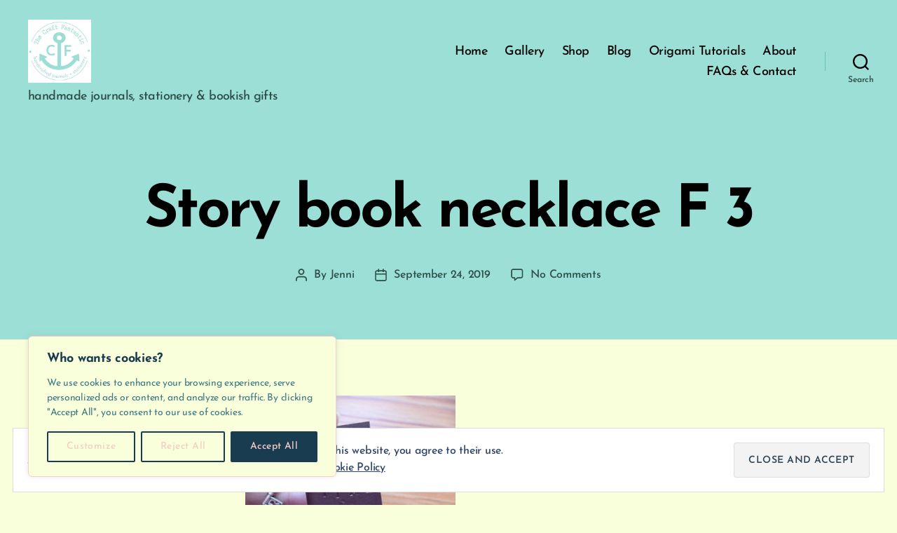

--- FILE ---
content_type: text/html; charset=UTF-8
request_url: https://www.thecraftfantastic.co.uk/2019/09/new-folksy-origami-necklaces/story-book-necklace-f-3/
body_size: 225677
content:
<!DOCTYPE html>

<html class="no-js" lang="en-GB">

	<head>

		<meta charset="UTF-8">
		<meta name="viewport" content="width=device-width, initial-scale=1.0" >

		<link rel="profile" href="https://gmpg.org/xfn/11">

		<title>Story book necklace F 3 &#8211; The Craft Fantastic</title>
<meta name='robots' content='max-image-preview:large' />
<!-- Jetpack Site Verification Tags -->
<meta name="p:domain_verify" content="00f33140d40760786b10bbeb6c12c12f" />
<link rel='dns-prefetch' href='//stats.wp.com' />
<link rel='dns-prefetch' href='//jetpack.wordpress.com' />
<link rel='dns-prefetch' href='//s0.wp.com' />
<link rel='dns-prefetch' href='//public-api.wordpress.com' />
<link rel='dns-prefetch' href='//0.gravatar.com' />
<link rel='dns-prefetch' href='//1.gravatar.com' />
<link rel='dns-prefetch' href='//2.gravatar.com' />
<link href='https://fonts.gstatic.com' crossorigin rel='preconnect' />
<link rel="alternate" type="application/rss+xml" title="The Craft Fantastic &raquo; Feed" href="https://www.thecraftfantastic.co.uk/feed/" />
<link rel="alternate" type="application/rss+xml" title="The Craft Fantastic &raquo; Comments Feed" href="https://www.thecraftfantastic.co.uk/comments/feed/" />
<link rel="alternate" type="application/rss+xml" title="The Craft Fantastic &raquo; Story book necklace F 3 Comments Feed" href="https://www.thecraftfantastic.co.uk/2019/09/new-folksy-origami-necklaces/story-book-necklace-f-3/feed/" />
		<!-- This site uses the Google Analytics by MonsterInsights plugin v9.11.1 - Using Analytics tracking - https://www.monsterinsights.com/ -->
							<script src="//www.googletagmanager.com/gtag/js?id=G-0PKMCLCZ59"  data-cfasync="false" data-wpfc-render="false" async></script>
			<script data-cfasync="false" data-wpfc-render="false">
				var mi_version = '9.11.1';
				var mi_track_user = true;
				var mi_no_track_reason = '';
								var MonsterInsightsDefaultLocations = {"page_location":"https:\/\/www.thecraftfantastic.co.uk\/2019\/09\/new-folksy-origami-necklaces\/story-book-necklace-f-3\/"};
								if ( typeof MonsterInsightsPrivacyGuardFilter === 'function' ) {
					var MonsterInsightsLocations = (typeof MonsterInsightsExcludeQuery === 'object') ? MonsterInsightsPrivacyGuardFilter( MonsterInsightsExcludeQuery ) : MonsterInsightsPrivacyGuardFilter( MonsterInsightsDefaultLocations );
				} else {
					var MonsterInsightsLocations = (typeof MonsterInsightsExcludeQuery === 'object') ? MonsterInsightsExcludeQuery : MonsterInsightsDefaultLocations;
				}

								var disableStrs = [
										'ga-disable-G-0PKMCLCZ59',
									];

				/* Function to detect opted out users */
				function __gtagTrackerIsOptedOut() {
					for (var index = 0; index < disableStrs.length; index++) {
						if (document.cookie.indexOf(disableStrs[index] + '=true') > -1) {
							return true;
						}
					}

					return false;
				}

				/* Disable tracking if the opt-out cookie exists. */
				if (__gtagTrackerIsOptedOut()) {
					for (var index = 0; index < disableStrs.length; index++) {
						window[disableStrs[index]] = true;
					}
				}

				/* Opt-out function */
				function __gtagTrackerOptout() {
					for (var index = 0; index < disableStrs.length; index++) {
						document.cookie = disableStrs[index] + '=true; expires=Thu, 31 Dec 2099 23:59:59 UTC; path=/';
						window[disableStrs[index]] = true;
					}
				}

				if ('undefined' === typeof gaOptout) {
					function gaOptout() {
						__gtagTrackerOptout();
					}
				}
								window.dataLayer = window.dataLayer || [];

				window.MonsterInsightsDualTracker = {
					helpers: {},
					trackers: {},
				};
				if (mi_track_user) {
					function __gtagDataLayer() {
						dataLayer.push(arguments);
					}

					function __gtagTracker(type, name, parameters) {
						if (!parameters) {
							parameters = {};
						}

						if (parameters.send_to) {
							__gtagDataLayer.apply(null, arguments);
							return;
						}

						if (type === 'event') {
														parameters.send_to = monsterinsights_frontend.v4_id;
							var hookName = name;
							if (typeof parameters['event_category'] !== 'undefined') {
								hookName = parameters['event_category'] + ':' + name;
							}

							if (typeof MonsterInsightsDualTracker.trackers[hookName] !== 'undefined') {
								MonsterInsightsDualTracker.trackers[hookName](parameters);
							} else {
								__gtagDataLayer('event', name, parameters);
							}
							
						} else {
							__gtagDataLayer.apply(null, arguments);
						}
					}

					__gtagTracker('js', new Date());
					__gtagTracker('set', {
						'developer_id.dZGIzZG': true,
											});
					if ( MonsterInsightsLocations.page_location ) {
						__gtagTracker('set', MonsterInsightsLocations);
					}
										__gtagTracker('config', 'G-0PKMCLCZ59', {"forceSSL":"true","link_attribution":"true"} );
										window.gtag = __gtagTracker;										(function () {
						/* https://developers.google.com/analytics/devguides/collection/analyticsjs/ */
						/* ga and __gaTracker compatibility shim. */
						var noopfn = function () {
							return null;
						};
						var newtracker = function () {
							return new Tracker();
						};
						var Tracker = function () {
							return null;
						};
						var p = Tracker.prototype;
						p.get = noopfn;
						p.set = noopfn;
						p.send = function () {
							var args = Array.prototype.slice.call(arguments);
							args.unshift('send');
							__gaTracker.apply(null, args);
						};
						var __gaTracker = function () {
							var len = arguments.length;
							if (len === 0) {
								return;
							}
							var f = arguments[len - 1];
							if (typeof f !== 'object' || f === null || typeof f.hitCallback !== 'function') {
								if ('send' === arguments[0]) {
									var hitConverted, hitObject = false, action;
									if ('event' === arguments[1]) {
										if ('undefined' !== typeof arguments[3]) {
											hitObject = {
												'eventAction': arguments[3],
												'eventCategory': arguments[2],
												'eventLabel': arguments[4],
												'value': arguments[5] ? arguments[5] : 1,
											}
										}
									}
									if ('pageview' === arguments[1]) {
										if ('undefined' !== typeof arguments[2]) {
											hitObject = {
												'eventAction': 'page_view',
												'page_path': arguments[2],
											}
										}
									}
									if (typeof arguments[2] === 'object') {
										hitObject = arguments[2];
									}
									if (typeof arguments[5] === 'object') {
										Object.assign(hitObject, arguments[5]);
									}
									if ('undefined' !== typeof arguments[1].hitType) {
										hitObject = arguments[1];
										if ('pageview' === hitObject.hitType) {
											hitObject.eventAction = 'page_view';
										}
									}
									if (hitObject) {
										action = 'timing' === arguments[1].hitType ? 'timing_complete' : hitObject.eventAction;
										hitConverted = mapArgs(hitObject);
										__gtagTracker('event', action, hitConverted);
									}
								}
								return;
							}

							function mapArgs(args) {
								var arg, hit = {};
								var gaMap = {
									'eventCategory': 'event_category',
									'eventAction': 'event_action',
									'eventLabel': 'event_label',
									'eventValue': 'event_value',
									'nonInteraction': 'non_interaction',
									'timingCategory': 'event_category',
									'timingVar': 'name',
									'timingValue': 'value',
									'timingLabel': 'event_label',
									'page': 'page_path',
									'location': 'page_location',
									'title': 'page_title',
									'referrer' : 'page_referrer',
								};
								for (arg in args) {
																		if (!(!args.hasOwnProperty(arg) || !gaMap.hasOwnProperty(arg))) {
										hit[gaMap[arg]] = args[arg];
									} else {
										hit[arg] = args[arg];
									}
								}
								return hit;
							}

							try {
								f.hitCallback();
							} catch (ex) {
							}
						};
						__gaTracker.create = newtracker;
						__gaTracker.getByName = newtracker;
						__gaTracker.getAll = function () {
							return [];
						};
						__gaTracker.remove = noopfn;
						__gaTracker.loaded = true;
						window['__gaTracker'] = __gaTracker;
					})();
									} else {
										console.log("");
					(function () {
						function __gtagTracker() {
							return null;
						}

						window['__gtagTracker'] = __gtagTracker;
						window['gtag'] = __gtagTracker;
					})();
									}
			</script>
							<!-- / Google Analytics by MonsterInsights -->
		<script>
window._wpemojiSettings = {"baseUrl":"https:\/\/s.w.org\/images\/core\/emoji\/14.0.0\/72x72\/","ext":".png","svgUrl":"https:\/\/s.w.org\/images\/core\/emoji\/14.0.0\/svg\/","svgExt":".svg","source":{"concatemoji":"https:\/\/www.thecraftfantastic.co.uk\/wp-includes\/js\/wp-emoji-release.min.js?ver=6.4.7"}};
/*! This file is auto-generated */
!function(i,n){var o,s,e;function c(e){try{var t={supportTests:e,timestamp:(new Date).valueOf()};sessionStorage.setItem(o,JSON.stringify(t))}catch(e){}}function p(e,t,n){e.clearRect(0,0,e.canvas.width,e.canvas.height),e.fillText(t,0,0);var t=new Uint32Array(e.getImageData(0,0,e.canvas.width,e.canvas.height).data),r=(e.clearRect(0,0,e.canvas.width,e.canvas.height),e.fillText(n,0,0),new Uint32Array(e.getImageData(0,0,e.canvas.width,e.canvas.height).data));return t.every(function(e,t){return e===r[t]})}function u(e,t,n){switch(t){case"flag":return n(e,"\ud83c\udff3\ufe0f\u200d\u26a7\ufe0f","\ud83c\udff3\ufe0f\u200b\u26a7\ufe0f")?!1:!n(e,"\ud83c\uddfa\ud83c\uddf3","\ud83c\uddfa\u200b\ud83c\uddf3")&&!n(e,"\ud83c\udff4\udb40\udc67\udb40\udc62\udb40\udc65\udb40\udc6e\udb40\udc67\udb40\udc7f","\ud83c\udff4\u200b\udb40\udc67\u200b\udb40\udc62\u200b\udb40\udc65\u200b\udb40\udc6e\u200b\udb40\udc67\u200b\udb40\udc7f");case"emoji":return!n(e,"\ud83e\udef1\ud83c\udffb\u200d\ud83e\udef2\ud83c\udfff","\ud83e\udef1\ud83c\udffb\u200b\ud83e\udef2\ud83c\udfff")}return!1}function f(e,t,n){var r="undefined"!=typeof WorkerGlobalScope&&self instanceof WorkerGlobalScope?new OffscreenCanvas(300,150):i.createElement("canvas"),a=r.getContext("2d",{willReadFrequently:!0}),o=(a.textBaseline="top",a.font="600 32px Arial",{});return e.forEach(function(e){o[e]=t(a,e,n)}),o}function t(e){var t=i.createElement("script");t.src=e,t.defer=!0,i.head.appendChild(t)}"undefined"!=typeof Promise&&(o="wpEmojiSettingsSupports",s=["flag","emoji"],n.supports={everything:!0,everythingExceptFlag:!0},e=new Promise(function(e){i.addEventListener("DOMContentLoaded",e,{once:!0})}),new Promise(function(t){var n=function(){try{var e=JSON.parse(sessionStorage.getItem(o));if("object"==typeof e&&"number"==typeof e.timestamp&&(new Date).valueOf()<e.timestamp+604800&&"object"==typeof e.supportTests)return e.supportTests}catch(e){}return null}();if(!n){if("undefined"!=typeof Worker&&"undefined"!=typeof OffscreenCanvas&&"undefined"!=typeof URL&&URL.createObjectURL&&"undefined"!=typeof Blob)try{var e="postMessage("+f.toString()+"("+[JSON.stringify(s),u.toString(),p.toString()].join(",")+"));",r=new Blob([e],{type:"text/javascript"}),a=new Worker(URL.createObjectURL(r),{name:"wpTestEmojiSupports"});return void(a.onmessage=function(e){c(n=e.data),a.terminate(),t(n)})}catch(e){}c(n=f(s,u,p))}t(n)}).then(function(e){for(var t in e)n.supports[t]=e[t],n.supports.everything=n.supports.everything&&n.supports[t],"flag"!==t&&(n.supports.everythingExceptFlag=n.supports.everythingExceptFlag&&n.supports[t]);n.supports.everythingExceptFlag=n.supports.everythingExceptFlag&&!n.supports.flag,n.DOMReady=!1,n.readyCallback=function(){n.DOMReady=!0}}).then(function(){return e}).then(function(){var e;n.supports.everything||(n.readyCallback(),(e=n.source||{}).concatemoji?t(e.concatemoji):e.wpemoji&&e.twemoji&&(t(e.twemoji),t(e.wpemoji)))}))}((window,document),window._wpemojiSettings);
</script>
<link rel='stylesheet' id='sbi_styles-css' href='https://www.thecraftfantastic.co.uk/wp-content/plugins/instagram-feed/css/sbi-styles.min.css?ver=6.10.0' media='all' />
<style id='wp-emoji-styles-inline-css'>

	img.wp-smiley, img.emoji {
		display: inline !important;
		border: none !important;
		box-shadow: none !important;
		height: 1em !important;
		width: 1em !important;
		margin: 0 0.07em !important;
		vertical-align: -0.1em !important;
		background: none !important;
		padding: 0 !important;
	}
</style>
<link rel='stylesheet' id='wp-block-library-css' href='https://www.thecraftfantastic.co.uk/wp-includes/css/dist/block-library/style.min.css?ver=6.4.7' media='all' />
<link rel='stylesheet' id='mediaelement-css' href='https://www.thecraftfantastic.co.uk/wp-includes/js/mediaelement/mediaelementplayer-legacy.min.css?ver=4.2.17' media='all' />
<link rel='stylesheet' id='wp-mediaelement-css' href='https://www.thecraftfantastic.co.uk/wp-includes/js/mediaelement/wp-mediaelement.min.css?ver=6.4.7' media='all' />
<style id='jetpack-sharing-buttons-style-inline-css'>
.jetpack-sharing-buttons__services-list{display:flex;flex-direction:row;flex-wrap:wrap;gap:0;list-style-type:none;margin:5px;padding:0}.jetpack-sharing-buttons__services-list.has-small-icon-size{font-size:12px}.jetpack-sharing-buttons__services-list.has-normal-icon-size{font-size:16px}.jetpack-sharing-buttons__services-list.has-large-icon-size{font-size:24px}.jetpack-sharing-buttons__services-list.has-huge-icon-size{font-size:36px}@media print{.jetpack-sharing-buttons__services-list{display:none!important}}.editor-styles-wrapper .wp-block-jetpack-sharing-buttons{gap:0;padding-inline-start:0}ul.jetpack-sharing-buttons__services-list.has-background{padding:1.25em 2.375em}
</style>
<style id='classic-theme-styles-inline-css'>
/*! This file is auto-generated */
.wp-block-button__link{color:#fff;background-color:#32373c;border-radius:9999px;box-shadow:none;text-decoration:none;padding:calc(.667em + 2px) calc(1.333em + 2px);font-size:1.125em}.wp-block-file__button{background:#32373c;color:#fff;text-decoration:none}
</style>
<style id='global-styles-inline-css'>
body{--wp--preset--color--black: #000000;--wp--preset--color--cyan-bluish-gray: #abb8c3;--wp--preset--color--white: #ffffff;--wp--preset--color--pale-pink: #f78da7;--wp--preset--color--vivid-red: #cf2e2e;--wp--preset--color--luminous-vivid-orange: #ff6900;--wp--preset--color--luminous-vivid-amber: #fcb900;--wp--preset--color--light-green-cyan: #7bdcb5;--wp--preset--color--vivid-green-cyan: #00d084;--wp--preset--color--pale-cyan-blue: #8ed1fc;--wp--preset--color--vivid-cyan-blue: #0693e3;--wp--preset--color--vivid-purple: #9b51e0;--wp--preset--color--accent: #1e7e99;--wp--preset--color--primary: #000000;--wp--preset--color--secondary: #5f6722;--wp--preset--color--subtle-background: #d3e263;--wp--preset--color--background: #f9ffda;--wp--preset--gradient--vivid-cyan-blue-to-vivid-purple: linear-gradient(135deg,rgba(6,147,227,1) 0%,rgb(155,81,224) 100%);--wp--preset--gradient--light-green-cyan-to-vivid-green-cyan: linear-gradient(135deg,rgb(122,220,180) 0%,rgb(0,208,130) 100%);--wp--preset--gradient--luminous-vivid-amber-to-luminous-vivid-orange: linear-gradient(135deg,rgba(252,185,0,1) 0%,rgba(255,105,0,1) 100%);--wp--preset--gradient--luminous-vivid-orange-to-vivid-red: linear-gradient(135deg,rgba(255,105,0,1) 0%,rgb(207,46,46) 100%);--wp--preset--gradient--very-light-gray-to-cyan-bluish-gray: linear-gradient(135deg,rgb(238,238,238) 0%,rgb(169,184,195) 100%);--wp--preset--gradient--cool-to-warm-spectrum: linear-gradient(135deg,rgb(74,234,220) 0%,rgb(151,120,209) 20%,rgb(207,42,186) 40%,rgb(238,44,130) 60%,rgb(251,105,98) 80%,rgb(254,248,76) 100%);--wp--preset--gradient--blush-light-purple: linear-gradient(135deg,rgb(255,206,236) 0%,rgb(152,150,240) 100%);--wp--preset--gradient--blush-bordeaux: linear-gradient(135deg,rgb(254,205,165) 0%,rgb(254,45,45) 50%,rgb(107,0,62) 100%);--wp--preset--gradient--luminous-dusk: linear-gradient(135deg,rgb(255,203,112) 0%,rgb(199,81,192) 50%,rgb(65,88,208) 100%);--wp--preset--gradient--pale-ocean: linear-gradient(135deg,rgb(255,245,203) 0%,rgb(182,227,212) 50%,rgb(51,167,181) 100%);--wp--preset--gradient--electric-grass: linear-gradient(135deg,rgb(202,248,128) 0%,rgb(113,206,126) 100%);--wp--preset--gradient--midnight: linear-gradient(135deg,rgb(2,3,129) 0%,rgb(40,116,252) 100%);--wp--preset--font-size--small: 18px;--wp--preset--font-size--medium: 20px;--wp--preset--font-size--large: 26.25px;--wp--preset--font-size--x-large: 42px;--wp--preset--font-size--normal: 21px;--wp--preset--font-size--larger: 32px;--wp--preset--font-family--josefin-sans: Josefin Sans;--wp--preset--spacing--20: 0.44rem;--wp--preset--spacing--30: 0.67rem;--wp--preset--spacing--40: 1rem;--wp--preset--spacing--50: 1.5rem;--wp--preset--spacing--60: 2.25rem;--wp--preset--spacing--70: 3.38rem;--wp--preset--spacing--80: 5.06rem;--wp--preset--shadow--natural: 6px 6px 9px rgba(0, 0, 0, 0.2);--wp--preset--shadow--deep: 12px 12px 50px rgba(0, 0, 0, 0.4);--wp--preset--shadow--sharp: 6px 6px 0px rgba(0, 0, 0, 0.2);--wp--preset--shadow--outlined: 6px 6px 0px -3px rgba(255, 255, 255, 1), 6px 6px rgba(0, 0, 0, 1);--wp--preset--shadow--crisp: 6px 6px 0px rgba(0, 0, 0, 1);}:where(.is-layout-flex){gap: 0.5em;}:where(.is-layout-grid){gap: 0.5em;}body .is-layout-flow > .alignleft{float: left;margin-inline-start: 0;margin-inline-end: 2em;}body .is-layout-flow > .alignright{float: right;margin-inline-start: 2em;margin-inline-end: 0;}body .is-layout-flow > .aligncenter{margin-left: auto !important;margin-right: auto !important;}body .is-layout-constrained > .alignleft{float: left;margin-inline-start: 0;margin-inline-end: 2em;}body .is-layout-constrained > .alignright{float: right;margin-inline-start: 2em;margin-inline-end: 0;}body .is-layout-constrained > .aligncenter{margin-left: auto !important;margin-right: auto !important;}body .is-layout-constrained > :where(:not(.alignleft):not(.alignright):not(.alignfull)){max-width: var(--wp--style--global--content-size);margin-left: auto !important;margin-right: auto !important;}body .is-layout-constrained > .alignwide{max-width: var(--wp--style--global--wide-size);}body .is-layout-flex{display: flex;}body .is-layout-flex{flex-wrap: wrap;align-items: center;}body .is-layout-flex > *{margin: 0;}body .is-layout-grid{display: grid;}body .is-layout-grid > *{margin: 0;}:where(.wp-block-columns.is-layout-flex){gap: 2em;}:where(.wp-block-columns.is-layout-grid){gap: 2em;}:where(.wp-block-post-template.is-layout-flex){gap: 1.25em;}:where(.wp-block-post-template.is-layout-grid){gap: 1.25em;}.has-black-color{color: var(--wp--preset--color--black) !important;}.has-cyan-bluish-gray-color{color: var(--wp--preset--color--cyan-bluish-gray) !important;}.has-white-color{color: var(--wp--preset--color--white) !important;}.has-pale-pink-color{color: var(--wp--preset--color--pale-pink) !important;}.has-vivid-red-color{color: var(--wp--preset--color--vivid-red) !important;}.has-luminous-vivid-orange-color{color: var(--wp--preset--color--luminous-vivid-orange) !important;}.has-luminous-vivid-amber-color{color: var(--wp--preset--color--luminous-vivid-amber) !important;}.has-light-green-cyan-color{color: var(--wp--preset--color--light-green-cyan) !important;}.has-vivid-green-cyan-color{color: var(--wp--preset--color--vivid-green-cyan) !important;}.has-pale-cyan-blue-color{color: var(--wp--preset--color--pale-cyan-blue) !important;}.has-vivid-cyan-blue-color{color: var(--wp--preset--color--vivid-cyan-blue) !important;}.has-vivid-purple-color{color: var(--wp--preset--color--vivid-purple) !important;}.has-black-background-color{background-color: var(--wp--preset--color--black) !important;}.has-cyan-bluish-gray-background-color{background-color: var(--wp--preset--color--cyan-bluish-gray) !important;}.has-white-background-color{background-color: var(--wp--preset--color--white) !important;}.has-pale-pink-background-color{background-color: var(--wp--preset--color--pale-pink) !important;}.has-vivid-red-background-color{background-color: var(--wp--preset--color--vivid-red) !important;}.has-luminous-vivid-orange-background-color{background-color: var(--wp--preset--color--luminous-vivid-orange) !important;}.has-luminous-vivid-amber-background-color{background-color: var(--wp--preset--color--luminous-vivid-amber) !important;}.has-light-green-cyan-background-color{background-color: var(--wp--preset--color--light-green-cyan) !important;}.has-vivid-green-cyan-background-color{background-color: var(--wp--preset--color--vivid-green-cyan) !important;}.has-pale-cyan-blue-background-color{background-color: var(--wp--preset--color--pale-cyan-blue) !important;}.has-vivid-cyan-blue-background-color{background-color: var(--wp--preset--color--vivid-cyan-blue) !important;}.has-vivid-purple-background-color{background-color: var(--wp--preset--color--vivid-purple) !important;}.has-black-border-color{border-color: var(--wp--preset--color--black) !important;}.has-cyan-bluish-gray-border-color{border-color: var(--wp--preset--color--cyan-bluish-gray) !important;}.has-white-border-color{border-color: var(--wp--preset--color--white) !important;}.has-pale-pink-border-color{border-color: var(--wp--preset--color--pale-pink) !important;}.has-vivid-red-border-color{border-color: var(--wp--preset--color--vivid-red) !important;}.has-luminous-vivid-orange-border-color{border-color: var(--wp--preset--color--luminous-vivid-orange) !important;}.has-luminous-vivid-amber-border-color{border-color: var(--wp--preset--color--luminous-vivid-amber) !important;}.has-light-green-cyan-border-color{border-color: var(--wp--preset--color--light-green-cyan) !important;}.has-vivid-green-cyan-border-color{border-color: var(--wp--preset--color--vivid-green-cyan) !important;}.has-pale-cyan-blue-border-color{border-color: var(--wp--preset--color--pale-cyan-blue) !important;}.has-vivid-cyan-blue-border-color{border-color: var(--wp--preset--color--vivid-cyan-blue) !important;}.has-vivid-purple-border-color{border-color: var(--wp--preset--color--vivid-purple) !important;}.has-vivid-cyan-blue-to-vivid-purple-gradient-background{background: var(--wp--preset--gradient--vivid-cyan-blue-to-vivid-purple) !important;}.has-light-green-cyan-to-vivid-green-cyan-gradient-background{background: var(--wp--preset--gradient--light-green-cyan-to-vivid-green-cyan) !important;}.has-luminous-vivid-amber-to-luminous-vivid-orange-gradient-background{background: var(--wp--preset--gradient--luminous-vivid-amber-to-luminous-vivid-orange) !important;}.has-luminous-vivid-orange-to-vivid-red-gradient-background{background: var(--wp--preset--gradient--luminous-vivid-orange-to-vivid-red) !important;}.has-very-light-gray-to-cyan-bluish-gray-gradient-background{background: var(--wp--preset--gradient--very-light-gray-to-cyan-bluish-gray) !important;}.has-cool-to-warm-spectrum-gradient-background{background: var(--wp--preset--gradient--cool-to-warm-spectrum) !important;}.has-blush-light-purple-gradient-background{background: var(--wp--preset--gradient--blush-light-purple) !important;}.has-blush-bordeaux-gradient-background{background: var(--wp--preset--gradient--blush-bordeaux) !important;}.has-luminous-dusk-gradient-background{background: var(--wp--preset--gradient--luminous-dusk) !important;}.has-pale-ocean-gradient-background{background: var(--wp--preset--gradient--pale-ocean) !important;}.has-electric-grass-gradient-background{background: var(--wp--preset--gradient--electric-grass) !important;}.has-midnight-gradient-background{background: var(--wp--preset--gradient--midnight) !important;}.has-small-font-size{font-size: var(--wp--preset--font-size--small) !important;}.has-medium-font-size{font-size: var(--wp--preset--font-size--medium) !important;}.has-large-font-size{font-size: var(--wp--preset--font-size--large) !important;}.has-x-large-font-size{font-size: var(--wp--preset--font-size--x-large) !important;}.has-josefin-sans-font-family{font-family: var(--wp--preset--font-family--josefin-sans) !important;}
.wp-block-navigation a:where(:not(.wp-element-button)){color: inherit;}
:where(.wp-block-post-template.is-layout-flex){gap: 1.25em;}:where(.wp-block-post-template.is-layout-grid){gap: 1.25em;}
:where(.wp-block-columns.is-layout-flex){gap: 2em;}:where(.wp-block-columns.is-layout-grid){gap: 2em;}
.wp-block-pullquote{font-size: 1.5em;line-height: 1.6;}
</style>
<link rel='stylesheet' id='jquery.fancybox-css' href='https://www.thecraftfantastic.co.uk/wp-content/plugins/fancy-box/jquery.fancybox.css?ver=1.2.6' media='all' />
<link rel='stylesheet' id='jpibfi-style-css' href='https://www.thecraftfantastic.co.uk/wp-content/plugins/jquery-pin-it-button-for-images/css/client.css?ver=3.0.6' media='all' />
<link rel='stylesheet' id='shop-page-wp-grid-css' href='https://www.thecraftfantastic.co.uk/wp-content/plugins/shop-page-wp/includes/../assets/css/shop-page-wp-grid.css?ver=1.3.2' media='all' />
<link rel='stylesheet' id='shop-page-wp-base-styles-css' href='https://www.thecraftfantastic.co.uk/wp-content/plugins/shop-page-wp/includes/../assets/css/shop-page-wp-base-styles.css?ver=1.3.2' media='all' />
<link rel='stylesheet' id='theme-my-login-css' href='https://www.thecraftfantastic.co.uk/wp-content/plugins/theme-my-login/assets/styles/theme-my-login.min.css?ver=7.1.14' media='all' />
<link rel='stylesheet' id='twentytwenty-style-css' href='https://www.thecraftfantastic.co.uk/wp-content/themes/twentytwenty/style.css?ver=2.5' media='all' />
<style id='twentytwenty-style-inline-css'>
.color-accent,.color-accent-hover:hover,.color-accent-hover:focus,:root .has-accent-color,.has-drop-cap:not(:focus):first-letter,.wp-block-button.is-style-outline,a { color: #1e7e99; }blockquote,.border-color-accent,.border-color-accent-hover:hover,.border-color-accent-hover:focus { border-color: #1e7e99; }button,.button,.faux-button,.wp-block-button__link,.wp-block-file .wp-block-file__button,input[type="button"],input[type="reset"],input[type="submit"],.bg-accent,.bg-accent-hover:hover,.bg-accent-hover:focus,:root .has-accent-background-color,.comment-reply-link { background-color: #1e7e99; }.fill-children-accent,.fill-children-accent * { fill: #1e7e99; }:root .has-background-color,button,.button,.faux-button,.wp-block-button__link,.wp-block-file__button,input[type="button"],input[type="reset"],input[type="submit"],.wp-block-button,.comment-reply-link,.has-background.has-primary-background-color:not(.has-text-color),.has-background.has-primary-background-color *:not(.has-text-color),.has-background.has-accent-background-color:not(.has-text-color),.has-background.has-accent-background-color *:not(.has-text-color) { color: #f9ffda; }:root .has-background-background-color { background-color: #f9ffda; }body,.entry-title a,:root .has-primary-color { color: #000000; }:root .has-primary-background-color { background-color: #000000; }cite,figcaption,.wp-caption-text,.post-meta,.entry-content .wp-block-archives li,.entry-content .wp-block-categories li,.entry-content .wp-block-latest-posts li,.wp-block-latest-comments__comment-date,.wp-block-latest-posts__post-date,.wp-block-embed figcaption,.wp-block-image figcaption,.wp-block-pullquote cite,.comment-metadata,.comment-respond .comment-notes,.comment-respond .logged-in-as,.pagination .dots,.entry-content hr:not(.has-background),hr.styled-separator,:root .has-secondary-color { color: #5f6722; }:root .has-secondary-background-color { background-color: #5f6722; }pre,fieldset,input,textarea,table,table *,hr { border-color: #d3e263; }caption,code,code,kbd,samp,.wp-block-table.is-style-stripes tbody tr:nth-child(odd),:root .has-subtle-background-background-color { background-color: #d3e263; }.wp-block-table.is-style-stripes { border-bottom-color: #d3e263; }.wp-block-latest-posts.is-grid li { border-top-color: #d3e263; }:root .has-subtle-background-color { color: #d3e263; }body:not(.overlay-header) .primary-menu > li > a,body:not(.overlay-header) .primary-menu > li > .icon,.modal-menu a,.footer-menu a, .footer-widgets a:where(:not(.wp-block-button__link)),#site-footer .wp-block-button.is-style-outline,.wp-block-pullquote:before,.singular:not(.overlay-header) .entry-header a,.archive-header a,.header-footer-group .color-accent,.header-footer-group .color-accent-hover:hover { color: #09627a; }.social-icons a,#site-footer button:not(.toggle),#site-footer .button,#site-footer .faux-button,#site-footer .wp-block-button__link,#site-footer .wp-block-file__button,#site-footer input[type="button"],#site-footer input[type="reset"],#site-footer input[type="submit"] { background-color: #09627a; }.social-icons a,body:not(.overlay-header) .primary-menu ul,.header-footer-group button,.header-footer-group .button,.header-footer-group .faux-button,.header-footer-group .wp-block-button:not(.is-style-outline) .wp-block-button__link,.header-footer-group .wp-block-file__button,.header-footer-group input[type="button"],.header-footer-group input[type="reset"],.header-footer-group input[type="submit"] { color: #9bdfd6; }#site-header,.footer-nav-widgets-wrapper,#site-footer,.menu-modal,.menu-modal-inner,.search-modal-inner,.archive-header,.singular .entry-header,.singular .featured-media:before,.wp-block-pullquote:before { background-color: #9bdfd6; }.header-footer-group,body:not(.overlay-header) #site-header .toggle,.menu-modal .toggle { color: #000000; }body:not(.overlay-header) .primary-menu ul { background-color: #000000; }body:not(.overlay-header) .primary-menu > li > ul:after { border-bottom-color: #000000; }body:not(.overlay-header) .primary-menu ul ul:after { border-left-color: #000000; }.site-description,body:not(.overlay-header) .toggle-inner .toggle-text,.widget .post-date,.widget .rss-date,.widget_archive li,.widget_categories li,.widget cite,.widget_pages li,.widget_meta li,.widget_nav_menu li,.powered-by-wordpress,.to-the-top,.singular .entry-header .post-meta,.singular:not(.overlay-header) .entry-header .post-meta a { color: #2d4d49; }.header-footer-group pre,.header-footer-group fieldset,.header-footer-group input,.header-footer-group textarea,.header-footer-group table,.header-footer-group table *,.footer-nav-widgets-wrapper,#site-footer,.menu-modal nav *,.footer-widgets-outer-wrapper,.footer-top { border-color: #63c4b8; }.header-footer-group table caption,body:not(.overlay-header) .header-inner .toggle-wrapper::before { background-color: #63c4b8; }.overlay-header .header-inner { color: #0d222e; }.cover-header .entry-header * { color: #0d222e; }
</style>
<link rel='stylesheet' id='twentytwenty-print-style-css' href='https://www.thecraftfantastic.co.uk/wp-content/themes/twentytwenty/print.css?ver=2.5' media='print' />
<link rel='stylesheet' id='twentytwenty-jetpack-css' href='https://www.thecraftfantastic.co.uk/wp-content/plugins/jetpack/modules/theme-tools/compat/twentytwenty.css?ver=13.6.1' media='all' />
<style id='twentytwenty-jetpack-inline-css'>

		.infinite-scroll #site-content #infinite-handle span button,
		.infinite-scroll #site-content #infinite-handle span button:hover,
		.infinite-scroll #site-content #infinite-handle span button:focus {
			background: #1e7e99;
			color: #f9ffda;
		}
		#site-content .entry-content div.sharedaddy h3.sd-title,
		#site-content .entry-content h3.sd-title,
		#site-content .entry-content #jp-relatedposts h3.jp-relatedposts-headline {
			color: #5f6722;
		}
		
</style>
<style id='jetpack_facebook_likebox-inline-css'>
.widget_facebook_likebox {
	overflow: hidden;
}

</style>
<link rel='stylesheet' id='jetpack_css-css' href='https://www.thecraftfantastic.co.uk/wp-content/plugins/jetpack/css/jetpack.css?ver=13.6.1' media='all' />
<script id="cookie-law-info-js-extra">
var _ckyConfig = {"_ipData":[],"_assetsURL":"https:\/\/www.thecraftfantastic.co.uk\/wp-content\/plugins\/cookie-law-info\/lite\/frontend\/images\/","_publicURL":"https:\/\/www.thecraftfantastic.co.uk","_expiry":"365","_categories":[{"name":"Necessary","slug":"necessary","isNecessary":true,"ccpaDoNotSell":true,"cookies":[],"active":true,"defaultConsent":{"gdpr":true,"ccpa":true}},{"name":"Functional","slug":"functional","isNecessary":false,"ccpaDoNotSell":true,"cookies":[],"active":true,"defaultConsent":{"gdpr":false,"ccpa":false}},{"name":"Analytics","slug":"analytics","isNecessary":false,"ccpaDoNotSell":true,"cookies":[],"active":true,"defaultConsent":{"gdpr":false,"ccpa":false}},{"name":"Performance","slug":"performance","isNecessary":false,"ccpaDoNotSell":true,"cookies":[],"active":true,"defaultConsent":{"gdpr":false,"ccpa":false}},{"name":"Advertisement","slug":"advertisement","isNecessary":false,"ccpaDoNotSell":true,"cookies":[],"active":true,"defaultConsent":{"gdpr":false,"ccpa":false}}],"_activeLaw":"gdpr","_rootDomain":"","_block":"1","_showBanner":"1","_bannerConfig":{"settings":{"type":"box","preferenceCenterType":"popup","position":"bottom-left","applicableLaw":"gdpr"},"behaviours":{"reloadBannerOnAccept":false,"loadAnalyticsByDefault":false,"animations":{"onLoad":"animate","onHide":"sticky"}},"config":{"revisitConsent":{"status":true,"tag":"revisit-consent","position":"bottom-left","meta":{"url":"#"},"styles":{"background-color":"#3F7986"},"elements":{"title":{"type":"text","tag":"revisit-consent-title","status":true,"styles":{"color":"#0056a7"}}}},"preferenceCenter":{"toggle":{"status":true,"tag":"detail-category-toggle","type":"toggle","states":{"active":{"styles":{"background-color":"#1863DC"}},"inactive":{"styles":{"background-color":"#D0D5D2"}}}}},"categoryPreview":{"status":false,"toggle":{"status":true,"tag":"detail-category-preview-toggle","type":"toggle","states":{"active":{"styles":{"background-color":"#1863DC"}},"inactive":{"styles":{"background-color":"#D0D5D2"}}}}},"videoPlaceholder":{"status":true,"styles":{"background-color":"#000000","border-color":"#000000","color":"#ffffff"}},"readMore":{"status":false,"tag":"readmore-button","type":"link","meta":{"noFollow":true,"newTab":true},"styles":{"color":"#1a3c50","background-color":"transparent","border-color":"transparent"}},"showMore":{"status":true,"tag":"show-desc-button","type":"button","styles":{"color":"#1863DC"}},"showLess":{"status":true,"tag":"hide-desc-button","type":"button","styles":{"color":"#1863DC"}},"alwaysActive":{"status":true,"tag":"always-active","styles":{"color":"#008000"}},"manualLinks":{"status":true,"tag":"manual-links","type":"link","styles":{"color":"#1863DC"}},"auditTable":{"status":true},"optOption":{"status":true,"toggle":{"status":true,"tag":"optout-option-toggle","type":"toggle","states":{"active":{"styles":{"background-color":"#1863dc"}},"inactive":{"styles":{"background-color":"#FFFFFF"}}}}}}},"_version":"3.3.9.1","_logConsent":"1","_tags":[{"tag":"accept-button","styles":{"color":"#f1cfc6","background-color":"#1a3c50","border-color":"#1a3c50"}},{"tag":"reject-button","styles":{"color":"#f1cfc6","background-color":"transparent","border-color":"#1a3c50"}},{"tag":"settings-button","styles":{"color":"#f1cfc6","background-color":"transparent","border-color":"#1a3c50"}},{"tag":"readmore-button","styles":{"color":"#1a3c50","background-color":"transparent","border-color":"transparent"}},{"tag":"donotsell-button","styles":{"color":"#1863DC","background-color":"transparent","border-color":"transparent"}},{"tag":"show-desc-button","styles":{"color":"#1863DC"}},{"tag":"hide-desc-button","styles":{"color":"#1863DC"}},{"tag":"cky-always-active","styles":[]},{"tag":"cky-link","styles":[]},{"tag":"accept-button","styles":{"color":"#f1cfc6","background-color":"#1a3c50","border-color":"#1a3c50"}},{"tag":"revisit-consent","styles":{"background-color":"#3F7986"}}],"_shortCodes":[{"key":"cky_readmore","content":"<a href=\"#\" class=\"cky-policy\" aria-label=\"Cookie Policy\" target=\"_blank\" rel=\"noopener\" data-cky-tag=\"readmore-button\">Cookie Policy<\/a>","tag":"readmore-button","status":false,"attributes":{"rel":"nofollow","target":"_blank"}},{"key":"cky_show_desc","content":"<button class=\"cky-show-desc-btn\" data-cky-tag=\"show-desc-button\" aria-label=\"Show more\">Show more<\/button>","tag":"show-desc-button","status":true,"attributes":[]},{"key":"cky_hide_desc","content":"<button class=\"cky-show-desc-btn\" data-cky-tag=\"hide-desc-button\" aria-label=\"Show less\">Show less<\/button>","tag":"hide-desc-button","status":true,"attributes":[]},{"key":"cky_optout_show_desc","content":"[cky_optout_show_desc]","tag":"optout-show-desc-button","status":true,"attributes":[]},{"key":"cky_optout_hide_desc","content":"[cky_optout_hide_desc]","tag":"optout-hide-desc-button","status":true,"attributes":[]},{"key":"cky_category_toggle_label","content":"[cky_{{status}}_category_label] [cky_preference_{{category_slug}}_title]","tag":"","status":true,"attributes":[]},{"key":"cky_enable_category_label","content":"Enable","tag":"","status":true,"attributes":[]},{"key":"cky_disable_category_label","content":"Disable","tag":"","status":true,"attributes":[]},{"key":"cky_video_placeholder","content":"<div class=\"video-placeholder-normal\" data-cky-tag=\"video-placeholder\" id=\"[UNIQUEID]\"><p class=\"video-placeholder-text-normal\" data-cky-tag=\"placeholder-title\">Please accept cookies to access this content<\/p><\/div>","tag":"","status":true,"attributes":[]},{"key":"cky_enable_optout_label","content":"Enable","tag":"","status":true,"attributes":[]},{"key":"cky_disable_optout_label","content":"Disable","tag":"","status":true,"attributes":[]},{"key":"cky_optout_toggle_label","content":"[cky_{{status}}_optout_label] [cky_optout_option_title]","tag":"","status":true,"attributes":[]},{"key":"cky_optout_option_title","content":"Do Not Sell or Share My Personal Information","tag":"","status":true,"attributes":[]},{"key":"cky_optout_close_label","content":"Close","tag":"","status":true,"attributes":[]},{"key":"cky_preference_close_label","content":"Close","tag":"","status":true,"attributes":[]}],"_rtl":"","_language":"en","_providersToBlock":[]};
var _ckyStyles = {"css":".cky-overlay{background: #000000; opacity: 0.4; position: fixed; top: 0; left: 0; width: 100%; height: 100%; z-index: 99999999;}.cky-hide{display: none;}.cky-btn-revisit-wrapper{display: flex; align-items: center; justify-content: center; background: #0056a7; width: 45px; height: 45px; border-radius: 50%; position: fixed; z-index: 999999; cursor: pointer;}.cky-revisit-bottom-left{bottom: 15px; left: 15px;}.cky-revisit-bottom-right{bottom: 15px; right: 15px;}.cky-btn-revisit-wrapper .cky-btn-revisit{display: flex; align-items: center; justify-content: center; background: none; border: none; cursor: pointer; position: relative; margin: 0; padding: 0;}.cky-btn-revisit-wrapper .cky-btn-revisit img{max-width: fit-content; margin: 0; height: 30px; width: 30px;}.cky-revisit-bottom-left:hover::before{content: attr(data-tooltip); position: absolute; background: #4e4b66; color: #ffffff; left: calc(100% + 7px); font-size: 12px; line-height: 16px; width: max-content; padding: 4px 8px; border-radius: 4px;}.cky-revisit-bottom-left:hover::after{position: absolute; content: \"\"; border: 5px solid transparent; left: calc(100% + 2px); border-left-width: 0; border-right-color: #4e4b66;}.cky-revisit-bottom-right:hover::before{content: attr(data-tooltip); position: absolute; background: #4e4b66; color: #ffffff; right: calc(100% + 7px); font-size: 12px; line-height: 16px; width: max-content; padding: 4px 8px; border-radius: 4px;}.cky-revisit-bottom-right:hover::after{position: absolute; content: \"\"; border: 5px solid transparent; right: calc(100% + 2px); border-right-width: 0; border-left-color: #4e4b66;}.cky-revisit-hide{display: none;}.cky-consent-container{position: fixed; width: 440px; box-sizing: border-box; z-index: 9999999; border-radius: 6px;}.cky-consent-container .cky-consent-bar{background: #ffffff; border: 1px solid; padding: 20px 26px; box-shadow: 0 -1px 10px 0 #acabab4d; border-radius: 6px;}.cky-box-bottom-left{bottom: 40px; left: 40px;}.cky-box-bottom-right{bottom: 40px; right: 40px;}.cky-box-top-left{top: 40px; left: 40px;}.cky-box-top-right{top: 40px; right: 40px;}.cky-custom-brand-logo-wrapper .cky-custom-brand-logo{width: 100px; height: auto; margin: 0 0 12px 0;}.cky-notice .cky-title{color: #212121; font-weight: 700; font-size: 18px; line-height: 24px; margin: 0 0 12px 0;}.cky-notice-des *,.cky-preference-content-wrapper *,.cky-accordion-header-des *,.cky-gpc-wrapper .cky-gpc-desc *{font-size: 14px;}.cky-notice-des{color: #212121; font-size: 14px; line-height: 24px; font-weight: 400;}.cky-notice-des img{height: 25px; width: 25px;}.cky-consent-bar .cky-notice-des p,.cky-gpc-wrapper .cky-gpc-desc p,.cky-preference-body-wrapper .cky-preference-content-wrapper p,.cky-accordion-header-wrapper .cky-accordion-header-des p,.cky-cookie-des-table li div:last-child p{color: inherit; margin-top: 0; overflow-wrap: break-word;}.cky-notice-des P:last-child,.cky-preference-content-wrapper p:last-child,.cky-cookie-des-table li div:last-child p:last-child,.cky-gpc-wrapper .cky-gpc-desc p:last-child{margin-bottom: 0;}.cky-notice-des a.cky-policy,.cky-notice-des button.cky-policy{font-size: 14px; color: #1863dc; white-space: nowrap; cursor: pointer; background: transparent; border: 1px solid; text-decoration: underline;}.cky-notice-des button.cky-policy{padding: 0;}.cky-notice-des a.cky-policy:focus-visible,.cky-notice-des button.cky-policy:focus-visible,.cky-preference-content-wrapper .cky-show-desc-btn:focus-visible,.cky-accordion-header .cky-accordion-btn:focus-visible,.cky-preference-header .cky-btn-close:focus-visible,.cky-switch input[type=\"checkbox\"]:focus-visible,.cky-footer-wrapper a:focus-visible,.cky-btn:focus-visible{outline: 2px solid #1863dc; outline-offset: 2px;}.cky-btn:focus:not(:focus-visible),.cky-accordion-header .cky-accordion-btn:focus:not(:focus-visible),.cky-preference-content-wrapper .cky-show-desc-btn:focus:not(:focus-visible),.cky-btn-revisit-wrapper .cky-btn-revisit:focus:not(:focus-visible),.cky-preference-header .cky-btn-close:focus:not(:focus-visible),.cky-consent-bar .cky-banner-btn-close:focus:not(:focus-visible){outline: 0;}button.cky-show-desc-btn:not(:hover):not(:active){color: #1863dc; background: transparent;}button.cky-accordion-btn:not(:hover):not(:active),button.cky-banner-btn-close:not(:hover):not(:active),button.cky-btn-revisit:not(:hover):not(:active),button.cky-btn-close:not(:hover):not(:active){background: transparent;}.cky-consent-bar button:hover,.cky-modal.cky-modal-open button:hover,.cky-consent-bar button:focus,.cky-modal.cky-modal-open button:focus{text-decoration: none;}.cky-notice-btn-wrapper{display: flex; justify-content: flex-start; align-items: center; flex-wrap: wrap; margin-top: 16px;}.cky-notice-btn-wrapper .cky-btn{text-shadow: none; box-shadow: none;}.cky-btn{flex: auto; max-width: 100%; font-size: 14px; font-family: inherit; line-height: 24px; padding: 8px; font-weight: 500; margin: 0 8px 0 0; border-radius: 2px; cursor: pointer; text-align: center; text-transform: none; min-height: 0;}.cky-btn:hover{opacity: 0.8;}.cky-btn-customize{color: #1863dc; background: transparent; border: 2px solid #1863dc;}.cky-btn-reject{color: #1863dc; background: transparent; border: 2px solid #1863dc;}.cky-btn-accept{background: #1863dc; color: #ffffff; border: 2px solid #1863dc;}.cky-btn:last-child{margin-right: 0;}@media (max-width: 576px){.cky-box-bottom-left{bottom: 0; left: 0;}.cky-box-bottom-right{bottom: 0; right: 0;}.cky-box-top-left{top: 0; left: 0;}.cky-box-top-right{top: 0; right: 0;}}@media (max-width: 440px){.cky-box-bottom-left, .cky-box-bottom-right, .cky-box-top-left, .cky-box-top-right{width: 100%; max-width: 100%;}.cky-consent-container .cky-consent-bar{padding: 20px 0;}.cky-custom-brand-logo-wrapper, .cky-notice .cky-title, .cky-notice-des, .cky-notice-btn-wrapper{padding: 0 24px;}.cky-notice-des{max-height: 40vh; overflow-y: scroll;}.cky-notice-btn-wrapper{flex-direction: column; margin-top: 0;}.cky-btn{width: 100%; margin: 10px 0 0 0;}.cky-notice-btn-wrapper .cky-btn-customize{order: 2;}.cky-notice-btn-wrapper .cky-btn-reject{order: 3;}.cky-notice-btn-wrapper .cky-btn-accept{order: 1; margin-top: 16px;}}@media (max-width: 352px){.cky-notice .cky-title{font-size: 16px;}.cky-notice-des *{font-size: 12px;}.cky-notice-des, .cky-btn{font-size: 12px;}}.cky-modal.cky-modal-open{display: flex; visibility: visible; -webkit-transform: translate(-50%, -50%); -moz-transform: translate(-50%, -50%); -ms-transform: translate(-50%, -50%); -o-transform: translate(-50%, -50%); transform: translate(-50%, -50%); top: 50%; left: 50%; transition: all 1s ease;}.cky-modal{box-shadow: 0 32px 68px rgba(0, 0, 0, 0.3); margin: 0 auto; position: fixed; max-width: 100%; background: #ffffff; top: 50%; box-sizing: border-box; border-radius: 6px; z-index: 999999999; color: #212121; -webkit-transform: translate(-50%, 100%); -moz-transform: translate(-50%, 100%); -ms-transform: translate(-50%, 100%); -o-transform: translate(-50%, 100%); transform: translate(-50%, 100%); visibility: hidden; transition: all 0s ease;}.cky-preference-center{max-height: 79vh; overflow: hidden; width: 845px; overflow: hidden; flex: 1 1 0; display: flex; flex-direction: column; border-radius: 6px;}.cky-preference-header{display: flex; align-items: center; justify-content: space-between; padding: 22px 24px; border-bottom: 1px solid;}.cky-preference-header .cky-preference-title{font-size: 18px; font-weight: 700; line-height: 24px;}.cky-preference-header .cky-btn-close{margin: 0; cursor: pointer; vertical-align: middle; padding: 0; background: none; border: none; width: auto; height: auto; min-height: 0; line-height: 0; text-shadow: none; box-shadow: none;}.cky-preference-header .cky-btn-close img{margin: 0; height: 10px; width: 10px;}.cky-preference-body-wrapper{padding: 0 24px; flex: 1; overflow: auto; box-sizing: border-box;}.cky-preference-content-wrapper,.cky-gpc-wrapper .cky-gpc-desc{font-size: 14px; line-height: 24px; font-weight: 400; padding: 12px 0;}.cky-preference-content-wrapper{border-bottom: 1px solid;}.cky-preference-content-wrapper img{height: 25px; width: 25px;}.cky-preference-content-wrapper .cky-show-desc-btn{font-size: 14px; font-family: inherit; color: #1863dc; text-decoration: none; line-height: 24px; padding: 0; margin: 0; white-space: nowrap; cursor: pointer; background: transparent; border-color: transparent; text-transform: none; min-height: 0; text-shadow: none; box-shadow: none;}.cky-accordion-wrapper{margin-bottom: 10px;}.cky-accordion{border-bottom: 1px solid;}.cky-accordion:last-child{border-bottom: none;}.cky-accordion .cky-accordion-item{display: flex; margin-top: 10px;}.cky-accordion .cky-accordion-body{display: none;}.cky-accordion.cky-accordion-active .cky-accordion-body{display: block; padding: 0 22px; margin-bottom: 16px;}.cky-accordion-header-wrapper{cursor: pointer; width: 100%;}.cky-accordion-item .cky-accordion-header{display: flex; justify-content: space-between; align-items: center;}.cky-accordion-header .cky-accordion-btn{font-size: 16px; font-family: inherit; color: #212121; line-height: 24px; background: none; border: none; font-weight: 700; padding: 0; margin: 0; cursor: pointer; text-transform: none; min-height: 0; text-shadow: none; box-shadow: none;}.cky-accordion-header .cky-always-active{color: #008000; font-weight: 600; line-height: 24px; font-size: 14px;}.cky-accordion-header-des{font-size: 14px; line-height: 24px; margin: 10px 0 16px 0;}.cky-accordion-chevron{margin-right: 22px; position: relative; cursor: pointer;}.cky-accordion-chevron-hide{display: none;}.cky-accordion .cky-accordion-chevron i::before{content: \"\"; position: absolute; border-right: 1.4px solid; border-bottom: 1.4px solid; border-color: inherit; height: 6px; width: 6px; -webkit-transform: rotate(-45deg); -moz-transform: rotate(-45deg); -ms-transform: rotate(-45deg); -o-transform: rotate(-45deg); transform: rotate(-45deg); transition: all 0.2s ease-in-out; top: 8px;}.cky-accordion.cky-accordion-active .cky-accordion-chevron i::before{-webkit-transform: rotate(45deg); -moz-transform: rotate(45deg); -ms-transform: rotate(45deg); -o-transform: rotate(45deg); transform: rotate(45deg);}.cky-audit-table{background: #f4f4f4; border-radius: 6px;}.cky-audit-table .cky-empty-cookies-text{color: inherit; font-size: 12px; line-height: 24px; margin: 0; padding: 10px;}.cky-audit-table .cky-cookie-des-table{font-size: 12px; line-height: 24px; font-weight: normal; padding: 15px 10px; border-bottom: 1px solid; border-bottom-color: inherit; margin: 0;}.cky-audit-table .cky-cookie-des-table:last-child{border-bottom: none;}.cky-audit-table .cky-cookie-des-table li{list-style-type: none; display: flex; padding: 3px 0;}.cky-audit-table .cky-cookie-des-table li:first-child{padding-top: 0;}.cky-cookie-des-table li div:first-child{width: 100px; font-weight: 600; word-break: break-word; word-wrap: break-word;}.cky-cookie-des-table li div:last-child{flex: 1; word-break: break-word; word-wrap: break-word; margin-left: 8px;}.cky-footer-shadow{display: block; width: 100%; height: 40px; background: linear-gradient(180deg, rgba(255, 255, 255, 0) 0%, #ffffff 100%); position: absolute; bottom: calc(100% - 1px);}.cky-footer-wrapper{position: relative;}.cky-prefrence-btn-wrapper{display: flex; flex-wrap: wrap; align-items: center; justify-content: center; padding: 22px 24px; border-top: 1px solid;}.cky-prefrence-btn-wrapper .cky-btn{flex: auto; max-width: 100%; text-shadow: none; box-shadow: none;}.cky-btn-preferences{color: #1863dc; background: transparent; border: 2px solid #1863dc;}.cky-preference-header,.cky-preference-body-wrapper,.cky-preference-content-wrapper,.cky-accordion-wrapper,.cky-accordion,.cky-accordion-wrapper,.cky-footer-wrapper,.cky-prefrence-btn-wrapper{border-color: inherit;}@media (max-width: 845px){.cky-modal{max-width: calc(100% - 16px);}}@media (max-width: 576px){.cky-modal{max-width: 100%;}.cky-preference-center{max-height: 100vh;}.cky-prefrence-btn-wrapper{flex-direction: column;}.cky-accordion.cky-accordion-active .cky-accordion-body{padding-right: 0;}.cky-prefrence-btn-wrapper .cky-btn{width: 100%; margin: 10px 0 0 0;}.cky-prefrence-btn-wrapper .cky-btn-reject{order: 3;}.cky-prefrence-btn-wrapper .cky-btn-accept{order: 1; margin-top: 0;}.cky-prefrence-btn-wrapper .cky-btn-preferences{order: 2;}}@media (max-width: 425px){.cky-accordion-chevron{margin-right: 15px;}.cky-notice-btn-wrapper{margin-top: 0;}.cky-accordion.cky-accordion-active .cky-accordion-body{padding: 0 15px;}}@media (max-width: 352px){.cky-preference-header .cky-preference-title{font-size: 16px;}.cky-preference-header{padding: 16px 24px;}.cky-preference-content-wrapper *, .cky-accordion-header-des *{font-size: 12px;}.cky-preference-content-wrapper, .cky-preference-content-wrapper .cky-show-more, .cky-accordion-header .cky-always-active, .cky-accordion-header-des, .cky-preference-content-wrapper .cky-show-desc-btn, .cky-notice-des a.cky-policy{font-size: 12px;}.cky-accordion-header .cky-accordion-btn{font-size: 14px;}}.cky-switch{display: flex;}.cky-switch input[type=\"checkbox\"]{position: relative; width: 44px; height: 24px; margin: 0; background: #d0d5d2; -webkit-appearance: none; border-radius: 50px; cursor: pointer; outline: 0; border: none; top: 0;}.cky-switch input[type=\"checkbox\"]:checked{background: #1863dc;}.cky-switch input[type=\"checkbox\"]:before{position: absolute; content: \"\"; height: 20px; width: 20px; left: 2px; bottom: 2px; border-radius: 50%; background-color: white; -webkit-transition: 0.4s; transition: 0.4s; margin: 0;}.cky-switch input[type=\"checkbox\"]:after{display: none;}.cky-switch input[type=\"checkbox\"]:checked:before{-webkit-transform: translateX(20px); -ms-transform: translateX(20px); transform: translateX(20px);}@media (max-width: 425px){.cky-switch input[type=\"checkbox\"]{width: 38px; height: 21px;}.cky-switch input[type=\"checkbox\"]:before{height: 17px; width: 17px;}.cky-switch input[type=\"checkbox\"]:checked:before{-webkit-transform: translateX(17px); -ms-transform: translateX(17px); transform: translateX(17px);}}.cky-consent-bar .cky-banner-btn-close{position: absolute; right: 9px; top: 5px; background: none; border: none; cursor: pointer; padding: 0; margin: 0; min-height: 0; line-height: 0; height: auto; width: auto; text-shadow: none; box-shadow: none;}.cky-consent-bar .cky-banner-btn-close img{height: 9px; width: 9px; margin: 0;}.cky-notice-group{font-size: 14px; line-height: 24px; font-weight: 400; color: #212121;}.cky-notice-btn-wrapper .cky-btn-do-not-sell{font-size: 14px; line-height: 24px; padding: 6px 0; margin: 0; font-weight: 500; background: none; border-radius: 2px; border: none; cursor: pointer; text-align: left; color: #1863dc; background: transparent; border-color: transparent; box-shadow: none; text-shadow: none;}.cky-consent-bar .cky-banner-btn-close:focus-visible,.cky-notice-btn-wrapper .cky-btn-do-not-sell:focus-visible,.cky-opt-out-btn-wrapper .cky-btn:focus-visible,.cky-opt-out-checkbox-wrapper input[type=\"checkbox\"].cky-opt-out-checkbox:focus-visible{outline: 2px solid #1863dc; outline-offset: 2px;}@media (max-width: 440px){.cky-consent-container{width: 100%;}}@media (max-width: 352px){.cky-notice-des a.cky-policy, .cky-notice-btn-wrapper .cky-btn-do-not-sell{font-size: 12px;}}.cky-opt-out-wrapper{padding: 12px 0;}.cky-opt-out-wrapper .cky-opt-out-checkbox-wrapper{display: flex; align-items: center;}.cky-opt-out-checkbox-wrapper .cky-opt-out-checkbox-label{font-size: 16px; font-weight: 700; line-height: 24px; margin: 0 0 0 12px; cursor: pointer;}.cky-opt-out-checkbox-wrapper input[type=\"checkbox\"].cky-opt-out-checkbox{background-color: #ffffff; border: 1px solid black; width: 20px; height: 18.5px; margin: 0; -webkit-appearance: none; position: relative; display: flex; align-items: center; justify-content: center; border-radius: 2px; cursor: pointer;}.cky-opt-out-checkbox-wrapper input[type=\"checkbox\"].cky-opt-out-checkbox:checked{background-color: #1863dc; border: none;}.cky-opt-out-checkbox-wrapper input[type=\"checkbox\"].cky-opt-out-checkbox:checked::after{left: 6px; bottom: 4px; width: 7px; height: 13px; border: solid #ffffff; border-width: 0 3px 3px 0; border-radius: 2px; -webkit-transform: rotate(45deg); -ms-transform: rotate(45deg); transform: rotate(45deg); content: \"\"; position: absolute; box-sizing: border-box;}.cky-opt-out-checkbox-wrapper.cky-disabled .cky-opt-out-checkbox-label,.cky-opt-out-checkbox-wrapper.cky-disabled input[type=\"checkbox\"].cky-opt-out-checkbox{cursor: no-drop;}.cky-gpc-wrapper{margin: 0 0 0 32px;}.cky-footer-wrapper .cky-opt-out-btn-wrapper{display: flex; flex-wrap: wrap; align-items: center; justify-content: center; padding: 22px 24px;}.cky-opt-out-btn-wrapper .cky-btn{flex: auto; max-width: 100%; text-shadow: none; box-shadow: none;}.cky-opt-out-btn-wrapper .cky-btn-cancel{border: 1px solid #dedfe0; background: transparent; color: #858585;}.cky-opt-out-btn-wrapper .cky-btn-confirm{background: #1863dc; color: #ffffff; border: 1px solid #1863dc;}@media (max-width: 352px){.cky-opt-out-checkbox-wrapper .cky-opt-out-checkbox-label{font-size: 14px;}.cky-gpc-wrapper .cky-gpc-desc, .cky-gpc-wrapper .cky-gpc-desc *{font-size: 12px;}.cky-opt-out-checkbox-wrapper input[type=\"checkbox\"].cky-opt-out-checkbox{width: 16px; height: 16px;}.cky-opt-out-checkbox-wrapper input[type=\"checkbox\"].cky-opt-out-checkbox:checked::after{left: 5px; bottom: 4px; width: 3px; height: 9px;}.cky-gpc-wrapper{margin: 0 0 0 28px;}}.video-placeholder-youtube{background-size: 100% 100%; background-position: center; background-repeat: no-repeat; background-color: #b2b0b059; position: relative; display: flex; align-items: center; justify-content: center; max-width: 100%;}.video-placeholder-text-youtube{text-align: center; align-items: center; padding: 10px 16px; background-color: #000000cc; color: #ffffff; border: 1px solid; border-radius: 2px; cursor: pointer;}.video-placeholder-normal{background-image: url(\"\/wp-content\/plugins\/cookie-law-info\/lite\/frontend\/images\/placeholder.svg\"); background-size: 80px; background-position: center; background-repeat: no-repeat; background-color: #b2b0b059; position: relative; display: flex; align-items: flex-end; justify-content: center; max-width: 100%;}.video-placeholder-text-normal{align-items: center; padding: 10px 16px; text-align: center; border: 1px solid; border-radius: 2px; cursor: pointer;}.cky-rtl{direction: rtl; text-align: right;}.cky-rtl .cky-banner-btn-close{left: 9px; right: auto;}.cky-rtl .cky-notice-btn-wrapper .cky-btn:last-child{margin-right: 8px;}.cky-rtl .cky-notice-btn-wrapper .cky-btn:first-child{margin-right: 0;}.cky-rtl .cky-notice-btn-wrapper{margin-left: 0; margin-right: 15px;}.cky-rtl .cky-prefrence-btn-wrapper .cky-btn{margin-right: 8px;}.cky-rtl .cky-prefrence-btn-wrapper .cky-btn:first-child{margin-right: 0;}.cky-rtl .cky-accordion .cky-accordion-chevron i::before{border: none; border-left: 1.4px solid; border-top: 1.4px solid; left: 12px;}.cky-rtl .cky-accordion.cky-accordion-active .cky-accordion-chevron i::before{-webkit-transform: rotate(-135deg); -moz-transform: rotate(-135deg); -ms-transform: rotate(-135deg); -o-transform: rotate(-135deg); transform: rotate(-135deg);}@media (max-width: 768px){.cky-rtl .cky-notice-btn-wrapper{margin-right: 0;}}@media (max-width: 576px){.cky-rtl .cky-notice-btn-wrapper .cky-btn:last-child{margin-right: 0;}.cky-rtl .cky-prefrence-btn-wrapper .cky-btn{margin-right: 0;}.cky-rtl .cky-accordion.cky-accordion-active .cky-accordion-body{padding: 0 22px 0 0;}}@media (max-width: 425px){.cky-rtl .cky-accordion.cky-accordion-active .cky-accordion-body{padding: 0 15px 0 0;}}.cky-rtl .cky-opt-out-btn-wrapper .cky-btn{margin-right: 12px;}.cky-rtl .cky-opt-out-btn-wrapper .cky-btn:first-child{margin-right: 0;}.cky-rtl .cky-opt-out-checkbox-wrapper .cky-opt-out-checkbox-label{margin: 0 12px 0 0;}"};
</script>
<script src="https://www.thecraftfantastic.co.uk/wp-content/plugins/cookie-law-info/lite/frontend/js/script.min.js?ver=3.3.9.1" id="cookie-law-info-js"></script>
<script src="https://www.thecraftfantastic.co.uk/wp-content/plugins/google-analytics-for-wordpress/assets/js/frontend-gtag.min.js?ver=9.11.1" id="monsterinsights-frontend-script-js" async data-wp-strategy="async"></script>
<script data-cfasync="false" data-wpfc-render="false" id='monsterinsights-frontend-script-js-extra'>var monsterinsights_frontend = {"js_events_tracking":"true","download_extensions":"doc,pdf,ppt,zip,xls,docx,pptx,xlsx","inbound_paths":"[{\"path\":\"\\\/go\\\/\",\"label\":\"affiliate\"},{\"path\":\"\\\/recommend\\\/\",\"label\":\"affiliate\"}]","home_url":"https:\/\/www.thecraftfantastic.co.uk","hash_tracking":"false","v4_id":"G-0PKMCLCZ59"};</script>
<script src="https://www.thecraftfantastic.co.uk/wp-includes/js/jquery/jquery.min.js?ver=3.7.1" id="jquery-core-js"></script>
<script src="https://www.thecraftfantastic.co.uk/wp-includes/js/jquery/jquery-migrate.min.js?ver=3.4.1" id="jquery-migrate-js"></script>
<script src="https://www.thecraftfantastic.co.uk/wp-content/plugins/fancy-box/jquery.fancybox.js?ver=1.2.6" id="jquery.fancybox-js"></script>
<script src="https://www.thecraftfantastic.co.uk/wp-content/plugins/fancy-box/jquery.easing.js?ver=1.3" id="jquery.easing-js"></script>
<script src="https://www.thecraftfantastic.co.uk/wp-content/themes/twentytwenty/assets/js/index.js?ver=2.5" id="twentytwenty-js-js" defer data-wp-strategy="defer"></script>
<link rel="https://api.w.org/" href="https://www.thecraftfantastic.co.uk/wp-json/" /><link rel="alternate" type="application/json" href="https://www.thecraftfantastic.co.uk/wp-json/wp/v2/media/4399" /><link rel="EditURI" type="application/rsd+xml" title="RSD" href="https://www.thecraftfantastic.co.uk/xmlrpc.php?rsd" />
<meta name="generator" content="WordPress 6.4.7" />
<link rel='shortlink' href='https://www.thecraftfantastic.co.uk/?p=4399' />
<link rel="alternate" type="application/json+oembed" href="https://www.thecraftfantastic.co.uk/wp-json/oembed/1.0/embed?url=https%3A%2F%2Fwww.thecraftfantastic.co.uk%2F2019%2F09%2Fnew-folksy-origami-necklaces%2Fstory-book-necklace-f-3%2F" />
<link rel="alternate" type="text/xml+oembed" href="https://www.thecraftfantastic.co.uk/wp-json/oembed/1.0/embed?url=https%3A%2F%2Fwww.thecraftfantastic.co.uk%2F2019%2F09%2Fnew-folksy-origami-necklaces%2Fstory-book-necklace-f-3%2F&#038;format=xml" />
<style id="cky-style-inline">[data-cky-tag]{visibility:hidden;}</style><script type="text/javascript">
  jQuery(document).ready(function($){
    var select = $('a[href$=".bmp"],a[href$=".gif"],a[href$=".jpg"],a[href$=".jpeg"],a[href$=".png"],a[href$=".BMP"],a[href$=".GIF"],a[href$=".JPG"],a[href$=".JPEG"],a[href$=".PNG"]');
    select.attr('rel', 'fancybox');
    select.fancybox();
  });
</script>
<style type="text/css">
	a.pinit-button.custom span {
		}

	.pinit-hover {
		opacity: 0.8 !important;
		filter: alpha(opacity=80) !important;
	}
	a.pinit-button {
	border-bottom: 0 !important;
	box-shadow: none !important;
	margin-bottom: 0 !important;
}
a.pinit-button::after {
    display: none;
}</style>
			<style>img#wpstats{display:none}</style>
			<script>document.documentElement.className = document.documentElement.className.replace( 'no-js', 'js' );</script>
	<meta name="description" content="handmade journals, stationery &amp; bookish gifts" />
<style id="custom-background-css">
body.custom-background { background-color: #f9ffda; }
</style>
	<link rel="icon" href="https://www.thecraftfantastic.co.uk/wp-content/uploads/2021/03/New-logo-2-150x150.jpg" sizes="32x32" />
<link rel="icon" href="https://www.thecraftfantastic.co.uk/wp-content/uploads/2021/03/New-logo-2-300x300.jpg" sizes="192x192" />
<link rel="apple-touch-icon" href="https://www.thecraftfantastic.co.uk/wp-content/uploads/2021/03/New-logo-2-300x300.jpg" />
<meta name="msapplication-TileImage" content="https://www.thecraftfantastic.co.uk/wp-content/uploads/2021/03/New-logo-2-300x300.jpg" />
	<!-- Fonts Plugin CSS - https://fontsplugin.com/ -->
	<style>
		/* Cached: January 16, 2026 at 9:56am */
/* vietnamese */
@font-face {
  font-family: 'Josefin Sans';
  font-style: italic;
  font-weight: 100;
  font-display: swap;
  src: url(https://fonts.gstatic.com/s/josefinsans/v34/Qw3EZQNVED7rKGKxtqIqX5EUCEx1XHgciw.woff2) format('woff2');
  unicode-range: U+0102-0103, U+0110-0111, U+0128-0129, U+0168-0169, U+01A0-01A1, U+01AF-01B0, U+0300-0301, U+0303-0304, U+0308-0309, U+0323, U+0329, U+1EA0-1EF9, U+20AB;
}
/* latin-ext */
@font-face {
  font-family: 'Josefin Sans';
  font-style: italic;
  font-weight: 100;
  font-display: swap;
  src: url(https://fonts.gstatic.com/s/josefinsans/v34/Qw3EZQNVED7rKGKxtqIqX5EUCEx0XHgciw.woff2) format('woff2');
  unicode-range: U+0100-02BA, U+02BD-02C5, U+02C7-02CC, U+02CE-02D7, U+02DD-02FF, U+0304, U+0308, U+0329, U+1D00-1DBF, U+1E00-1E9F, U+1EF2-1EFF, U+2020, U+20A0-20AB, U+20AD-20C0, U+2113, U+2C60-2C7F, U+A720-A7FF;
}
/* latin */
@font-face {
  font-family: 'Josefin Sans';
  font-style: italic;
  font-weight: 100;
  font-display: swap;
  src: url(https://fonts.gstatic.com/s/josefinsans/v34/Qw3EZQNVED7rKGKxtqIqX5EUCEx6XHg.woff2) format('woff2');
  unicode-range: U+0000-00FF, U+0131, U+0152-0153, U+02BB-02BC, U+02C6, U+02DA, U+02DC, U+0304, U+0308, U+0329, U+2000-206F, U+20AC, U+2122, U+2191, U+2193, U+2212, U+2215, U+FEFF, U+FFFD;
}
/* vietnamese */
@font-face {
  font-family: 'Josefin Sans';
  font-style: italic;
  font-weight: 200;
  font-display: swap;
  src: url(https://fonts.gstatic.com/s/josefinsans/v34/Qw3EZQNVED7rKGKxtqIqX5EUCEx1XHgciw.woff2) format('woff2');
  unicode-range: U+0102-0103, U+0110-0111, U+0128-0129, U+0168-0169, U+01A0-01A1, U+01AF-01B0, U+0300-0301, U+0303-0304, U+0308-0309, U+0323, U+0329, U+1EA0-1EF9, U+20AB;
}
/* latin-ext */
@font-face {
  font-family: 'Josefin Sans';
  font-style: italic;
  font-weight: 200;
  font-display: swap;
  src: url(https://fonts.gstatic.com/s/josefinsans/v34/Qw3EZQNVED7rKGKxtqIqX5EUCEx0XHgciw.woff2) format('woff2');
  unicode-range: U+0100-02BA, U+02BD-02C5, U+02C7-02CC, U+02CE-02D7, U+02DD-02FF, U+0304, U+0308, U+0329, U+1D00-1DBF, U+1E00-1E9F, U+1EF2-1EFF, U+2020, U+20A0-20AB, U+20AD-20C0, U+2113, U+2C60-2C7F, U+A720-A7FF;
}
/* latin */
@font-face {
  font-family: 'Josefin Sans';
  font-style: italic;
  font-weight: 200;
  font-display: swap;
  src: url(https://fonts.gstatic.com/s/josefinsans/v34/Qw3EZQNVED7rKGKxtqIqX5EUCEx6XHg.woff2) format('woff2');
  unicode-range: U+0000-00FF, U+0131, U+0152-0153, U+02BB-02BC, U+02C6, U+02DA, U+02DC, U+0304, U+0308, U+0329, U+2000-206F, U+20AC, U+2122, U+2191, U+2193, U+2212, U+2215, U+FEFF, U+FFFD;
}
/* vietnamese */
@font-face {
  font-family: 'Josefin Sans';
  font-style: italic;
  font-weight: 300;
  font-display: swap;
  src: url(https://fonts.gstatic.com/s/josefinsans/v34/Qw3EZQNVED7rKGKxtqIqX5EUCEx1XHgciw.woff2) format('woff2');
  unicode-range: U+0102-0103, U+0110-0111, U+0128-0129, U+0168-0169, U+01A0-01A1, U+01AF-01B0, U+0300-0301, U+0303-0304, U+0308-0309, U+0323, U+0329, U+1EA0-1EF9, U+20AB;
}
/* latin-ext */
@font-face {
  font-family: 'Josefin Sans';
  font-style: italic;
  font-weight: 300;
  font-display: swap;
  src: url(https://fonts.gstatic.com/s/josefinsans/v34/Qw3EZQNVED7rKGKxtqIqX5EUCEx0XHgciw.woff2) format('woff2');
  unicode-range: U+0100-02BA, U+02BD-02C5, U+02C7-02CC, U+02CE-02D7, U+02DD-02FF, U+0304, U+0308, U+0329, U+1D00-1DBF, U+1E00-1E9F, U+1EF2-1EFF, U+2020, U+20A0-20AB, U+20AD-20C0, U+2113, U+2C60-2C7F, U+A720-A7FF;
}
/* latin */
@font-face {
  font-family: 'Josefin Sans';
  font-style: italic;
  font-weight: 300;
  font-display: swap;
  src: url(https://fonts.gstatic.com/s/josefinsans/v34/Qw3EZQNVED7rKGKxtqIqX5EUCEx6XHg.woff2) format('woff2');
  unicode-range: U+0000-00FF, U+0131, U+0152-0153, U+02BB-02BC, U+02C6, U+02DA, U+02DC, U+0304, U+0308, U+0329, U+2000-206F, U+20AC, U+2122, U+2191, U+2193, U+2212, U+2215, U+FEFF, U+FFFD;
}
/* vietnamese */
@font-face {
  font-family: 'Josefin Sans';
  font-style: italic;
  font-weight: 400;
  font-display: swap;
  src: url(https://fonts.gstatic.com/s/josefinsans/v34/Qw3EZQNVED7rKGKxtqIqX5EUCEx1XHgciw.woff2) format('woff2');
  unicode-range: U+0102-0103, U+0110-0111, U+0128-0129, U+0168-0169, U+01A0-01A1, U+01AF-01B0, U+0300-0301, U+0303-0304, U+0308-0309, U+0323, U+0329, U+1EA0-1EF9, U+20AB;
}
/* latin-ext */
@font-face {
  font-family: 'Josefin Sans';
  font-style: italic;
  font-weight: 400;
  font-display: swap;
  src: url(https://fonts.gstatic.com/s/josefinsans/v34/Qw3EZQNVED7rKGKxtqIqX5EUCEx0XHgciw.woff2) format('woff2');
  unicode-range: U+0100-02BA, U+02BD-02C5, U+02C7-02CC, U+02CE-02D7, U+02DD-02FF, U+0304, U+0308, U+0329, U+1D00-1DBF, U+1E00-1E9F, U+1EF2-1EFF, U+2020, U+20A0-20AB, U+20AD-20C0, U+2113, U+2C60-2C7F, U+A720-A7FF;
}
/* latin */
@font-face {
  font-family: 'Josefin Sans';
  font-style: italic;
  font-weight: 400;
  font-display: swap;
  src: url(https://fonts.gstatic.com/s/josefinsans/v34/Qw3EZQNVED7rKGKxtqIqX5EUCEx6XHg.woff2) format('woff2');
  unicode-range: U+0000-00FF, U+0131, U+0152-0153, U+02BB-02BC, U+02C6, U+02DA, U+02DC, U+0304, U+0308, U+0329, U+2000-206F, U+20AC, U+2122, U+2191, U+2193, U+2212, U+2215, U+FEFF, U+FFFD;
}
/* vietnamese */
@font-face {
  font-family: 'Josefin Sans';
  font-style: italic;
  font-weight: 500;
  font-display: swap;
  src: url(https://fonts.gstatic.com/s/josefinsans/v34/Qw3EZQNVED7rKGKxtqIqX5EUCEx1XHgciw.woff2) format('woff2');
  unicode-range: U+0102-0103, U+0110-0111, U+0128-0129, U+0168-0169, U+01A0-01A1, U+01AF-01B0, U+0300-0301, U+0303-0304, U+0308-0309, U+0323, U+0329, U+1EA0-1EF9, U+20AB;
}
/* latin-ext */
@font-face {
  font-family: 'Josefin Sans';
  font-style: italic;
  font-weight: 500;
  font-display: swap;
  src: url(https://fonts.gstatic.com/s/josefinsans/v34/Qw3EZQNVED7rKGKxtqIqX5EUCEx0XHgciw.woff2) format('woff2');
  unicode-range: U+0100-02BA, U+02BD-02C5, U+02C7-02CC, U+02CE-02D7, U+02DD-02FF, U+0304, U+0308, U+0329, U+1D00-1DBF, U+1E00-1E9F, U+1EF2-1EFF, U+2020, U+20A0-20AB, U+20AD-20C0, U+2113, U+2C60-2C7F, U+A720-A7FF;
}
/* latin */
@font-face {
  font-family: 'Josefin Sans';
  font-style: italic;
  font-weight: 500;
  font-display: swap;
  src: url(https://fonts.gstatic.com/s/josefinsans/v34/Qw3EZQNVED7rKGKxtqIqX5EUCEx6XHg.woff2) format('woff2');
  unicode-range: U+0000-00FF, U+0131, U+0152-0153, U+02BB-02BC, U+02C6, U+02DA, U+02DC, U+0304, U+0308, U+0329, U+2000-206F, U+20AC, U+2122, U+2191, U+2193, U+2212, U+2215, U+FEFF, U+FFFD;
}
/* vietnamese */
@font-face {
  font-family: 'Josefin Sans';
  font-style: italic;
  font-weight: 600;
  font-display: swap;
  src: url(https://fonts.gstatic.com/s/josefinsans/v34/Qw3EZQNVED7rKGKxtqIqX5EUCEx1XHgciw.woff2) format('woff2');
  unicode-range: U+0102-0103, U+0110-0111, U+0128-0129, U+0168-0169, U+01A0-01A1, U+01AF-01B0, U+0300-0301, U+0303-0304, U+0308-0309, U+0323, U+0329, U+1EA0-1EF9, U+20AB;
}
/* latin-ext */
@font-face {
  font-family: 'Josefin Sans';
  font-style: italic;
  font-weight: 600;
  font-display: swap;
  src: url(https://fonts.gstatic.com/s/josefinsans/v34/Qw3EZQNVED7rKGKxtqIqX5EUCEx0XHgciw.woff2) format('woff2');
  unicode-range: U+0100-02BA, U+02BD-02C5, U+02C7-02CC, U+02CE-02D7, U+02DD-02FF, U+0304, U+0308, U+0329, U+1D00-1DBF, U+1E00-1E9F, U+1EF2-1EFF, U+2020, U+20A0-20AB, U+20AD-20C0, U+2113, U+2C60-2C7F, U+A720-A7FF;
}
/* latin */
@font-face {
  font-family: 'Josefin Sans';
  font-style: italic;
  font-weight: 600;
  font-display: swap;
  src: url(https://fonts.gstatic.com/s/josefinsans/v34/Qw3EZQNVED7rKGKxtqIqX5EUCEx6XHg.woff2) format('woff2');
  unicode-range: U+0000-00FF, U+0131, U+0152-0153, U+02BB-02BC, U+02C6, U+02DA, U+02DC, U+0304, U+0308, U+0329, U+2000-206F, U+20AC, U+2122, U+2191, U+2193, U+2212, U+2215, U+FEFF, U+FFFD;
}
/* vietnamese */
@font-face {
  font-family: 'Josefin Sans';
  font-style: italic;
  font-weight: 700;
  font-display: swap;
  src: url(https://fonts.gstatic.com/s/josefinsans/v34/Qw3EZQNVED7rKGKxtqIqX5EUCEx1XHgciw.woff2) format('woff2');
  unicode-range: U+0102-0103, U+0110-0111, U+0128-0129, U+0168-0169, U+01A0-01A1, U+01AF-01B0, U+0300-0301, U+0303-0304, U+0308-0309, U+0323, U+0329, U+1EA0-1EF9, U+20AB;
}
/* latin-ext */
@font-face {
  font-family: 'Josefin Sans';
  font-style: italic;
  font-weight: 700;
  font-display: swap;
  src: url(https://fonts.gstatic.com/s/josefinsans/v34/Qw3EZQNVED7rKGKxtqIqX5EUCEx0XHgciw.woff2) format('woff2');
  unicode-range: U+0100-02BA, U+02BD-02C5, U+02C7-02CC, U+02CE-02D7, U+02DD-02FF, U+0304, U+0308, U+0329, U+1D00-1DBF, U+1E00-1E9F, U+1EF2-1EFF, U+2020, U+20A0-20AB, U+20AD-20C0, U+2113, U+2C60-2C7F, U+A720-A7FF;
}
/* latin */
@font-face {
  font-family: 'Josefin Sans';
  font-style: italic;
  font-weight: 700;
  font-display: swap;
  src: url(https://fonts.gstatic.com/s/josefinsans/v34/Qw3EZQNVED7rKGKxtqIqX5EUCEx6XHg.woff2) format('woff2');
  unicode-range: U+0000-00FF, U+0131, U+0152-0153, U+02BB-02BC, U+02C6, U+02DA, U+02DC, U+0304, U+0308, U+0329, U+2000-206F, U+20AC, U+2122, U+2191, U+2193, U+2212, U+2215, U+FEFF, U+FFFD;
}
/* vietnamese */
@font-face {
  font-family: 'Josefin Sans';
  font-style: normal;
  font-weight: 100;
  font-display: swap;
  src: url(https://fonts.gstatic.com/s/josefinsans/v34/Qw3aZQNVED7rKGKxtqIqX5EUAnx4RHw.woff2) format('woff2');
  unicode-range: U+0102-0103, U+0110-0111, U+0128-0129, U+0168-0169, U+01A0-01A1, U+01AF-01B0, U+0300-0301, U+0303-0304, U+0308-0309, U+0323, U+0329, U+1EA0-1EF9, U+20AB;
}
/* latin-ext */
@font-face {
  font-family: 'Josefin Sans';
  font-style: normal;
  font-weight: 100;
  font-display: swap;
  src: url(https://fonts.gstatic.com/s/josefinsans/v34/Qw3aZQNVED7rKGKxtqIqX5EUA3x4RHw.woff2) format('woff2');
  unicode-range: U+0100-02BA, U+02BD-02C5, U+02C7-02CC, U+02CE-02D7, U+02DD-02FF, U+0304, U+0308, U+0329, U+1D00-1DBF, U+1E00-1E9F, U+1EF2-1EFF, U+2020, U+20A0-20AB, U+20AD-20C0, U+2113, U+2C60-2C7F, U+A720-A7FF;
}
/* latin */
@font-face {
  font-family: 'Josefin Sans';
  font-style: normal;
  font-weight: 100;
  font-display: swap;
  src: url(https://fonts.gstatic.com/s/josefinsans/v34/Qw3aZQNVED7rKGKxtqIqX5EUDXx4.woff2) format('woff2');
  unicode-range: U+0000-00FF, U+0131, U+0152-0153, U+02BB-02BC, U+02C6, U+02DA, U+02DC, U+0304, U+0308, U+0329, U+2000-206F, U+20AC, U+2122, U+2191, U+2193, U+2212, U+2215, U+FEFF, U+FFFD;
}
/* vietnamese */
@font-face {
  font-family: 'Josefin Sans';
  font-style: normal;
  font-weight: 200;
  font-display: swap;
  src: url(https://fonts.gstatic.com/s/josefinsans/v34/Qw3aZQNVED7rKGKxtqIqX5EUAnx4RHw.woff2) format('woff2');
  unicode-range: U+0102-0103, U+0110-0111, U+0128-0129, U+0168-0169, U+01A0-01A1, U+01AF-01B0, U+0300-0301, U+0303-0304, U+0308-0309, U+0323, U+0329, U+1EA0-1EF9, U+20AB;
}
/* latin-ext */
@font-face {
  font-family: 'Josefin Sans';
  font-style: normal;
  font-weight: 200;
  font-display: swap;
  src: url(https://fonts.gstatic.com/s/josefinsans/v34/Qw3aZQNVED7rKGKxtqIqX5EUA3x4RHw.woff2) format('woff2');
  unicode-range: U+0100-02BA, U+02BD-02C5, U+02C7-02CC, U+02CE-02D7, U+02DD-02FF, U+0304, U+0308, U+0329, U+1D00-1DBF, U+1E00-1E9F, U+1EF2-1EFF, U+2020, U+20A0-20AB, U+20AD-20C0, U+2113, U+2C60-2C7F, U+A720-A7FF;
}
/* latin */
@font-face {
  font-family: 'Josefin Sans';
  font-style: normal;
  font-weight: 200;
  font-display: swap;
  src: url(https://fonts.gstatic.com/s/josefinsans/v34/Qw3aZQNVED7rKGKxtqIqX5EUDXx4.woff2) format('woff2');
  unicode-range: U+0000-00FF, U+0131, U+0152-0153, U+02BB-02BC, U+02C6, U+02DA, U+02DC, U+0304, U+0308, U+0329, U+2000-206F, U+20AC, U+2122, U+2191, U+2193, U+2212, U+2215, U+FEFF, U+FFFD;
}
/* vietnamese */
@font-face {
  font-family: 'Josefin Sans';
  font-style: normal;
  font-weight: 300;
  font-display: swap;
  src: url(https://fonts.gstatic.com/s/josefinsans/v34/Qw3aZQNVED7rKGKxtqIqX5EUAnx4RHw.woff2) format('woff2');
  unicode-range: U+0102-0103, U+0110-0111, U+0128-0129, U+0168-0169, U+01A0-01A1, U+01AF-01B0, U+0300-0301, U+0303-0304, U+0308-0309, U+0323, U+0329, U+1EA0-1EF9, U+20AB;
}
/* latin-ext */
@font-face {
  font-family: 'Josefin Sans';
  font-style: normal;
  font-weight: 300;
  font-display: swap;
  src: url(https://fonts.gstatic.com/s/josefinsans/v34/Qw3aZQNVED7rKGKxtqIqX5EUA3x4RHw.woff2) format('woff2');
  unicode-range: U+0100-02BA, U+02BD-02C5, U+02C7-02CC, U+02CE-02D7, U+02DD-02FF, U+0304, U+0308, U+0329, U+1D00-1DBF, U+1E00-1E9F, U+1EF2-1EFF, U+2020, U+20A0-20AB, U+20AD-20C0, U+2113, U+2C60-2C7F, U+A720-A7FF;
}
/* latin */
@font-face {
  font-family: 'Josefin Sans';
  font-style: normal;
  font-weight: 300;
  font-display: swap;
  src: url(https://fonts.gstatic.com/s/josefinsans/v34/Qw3aZQNVED7rKGKxtqIqX5EUDXx4.woff2) format('woff2');
  unicode-range: U+0000-00FF, U+0131, U+0152-0153, U+02BB-02BC, U+02C6, U+02DA, U+02DC, U+0304, U+0308, U+0329, U+2000-206F, U+20AC, U+2122, U+2191, U+2193, U+2212, U+2215, U+FEFF, U+FFFD;
}
/* vietnamese */
@font-face {
  font-family: 'Josefin Sans';
  font-style: normal;
  font-weight: 400;
  font-display: swap;
  src: url(https://fonts.gstatic.com/s/josefinsans/v34/Qw3aZQNVED7rKGKxtqIqX5EUAnx4RHw.woff2) format('woff2');
  unicode-range: U+0102-0103, U+0110-0111, U+0128-0129, U+0168-0169, U+01A0-01A1, U+01AF-01B0, U+0300-0301, U+0303-0304, U+0308-0309, U+0323, U+0329, U+1EA0-1EF9, U+20AB;
}
/* latin-ext */
@font-face {
  font-family: 'Josefin Sans';
  font-style: normal;
  font-weight: 400;
  font-display: swap;
  src: url(https://fonts.gstatic.com/s/josefinsans/v34/Qw3aZQNVED7rKGKxtqIqX5EUA3x4RHw.woff2) format('woff2');
  unicode-range: U+0100-02BA, U+02BD-02C5, U+02C7-02CC, U+02CE-02D7, U+02DD-02FF, U+0304, U+0308, U+0329, U+1D00-1DBF, U+1E00-1E9F, U+1EF2-1EFF, U+2020, U+20A0-20AB, U+20AD-20C0, U+2113, U+2C60-2C7F, U+A720-A7FF;
}
/* latin */
@font-face {
  font-family: 'Josefin Sans';
  font-style: normal;
  font-weight: 400;
  font-display: swap;
  src: url(https://fonts.gstatic.com/s/josefinsans/v34/Qw3aZQNVED7rKGKxtqIqX5EUDXx4.woff2) format('woff2');
  unicode-range: U+0000-00FF, U+0131, U+0152-0153, U+02BB-02BC, U+02C6, U+02DA, U+02DC, U+0304, U+0308, U+0329, U+2000-206F, U+20AC, U+2122, U+2191, U+2193, U+2212, U+2215, U+FEFF, U+FFFD;
}
/* vietnamese */
@font-face {
  font-family: 'Josefin Sans';
  font-style: normal;
  font-weight: 500;
  font-display: swap;
  src: url(https://fonts.gstatic.com/s/josefinsans/v34/Qw3aZQNVED7rKGKxtqIqX5EUAnx4RHw.woff2) format('woff2');
  unicode-range: U+0102-0103, U+0110-0111, U+0128-0129, U+0168-0169, U+01A0-01A1, U+01AF-01B0, U+0300-0301, U+0303-0304, U+0308-0309, U+0323, U+0329, U+1EA0-1EF9, U+20AB;
}
/* latin-ext */
@font-face {
  font-family: 'Josefin Sans';
  font-style: normal;
  font-weight: 500;
  font-display: swap;
  src: url(https://fonts.gstatic.com/s/josefinsans/v34/Qw3aZQNVED7rKGKxtqIqX5EUA3x4RHw.woff2) format('woff2');
  unicode-range: U+0100-02BA, U+02BD-02C5, U+02C7-02CC, U+02CE-02D7, U+02DD-02FF, U+0304, U+0308, U+0329, U+1D00-1DBF, U+1E00-1E9F, U+1EF2-1EFF, U+2020, U+20A0-20AB, U+20AD-20C0, U+2113, U+2C60-2C7F, U+A720-A7FF;
}
/* latin */
@font-face {
  font-family: 'Josefin Sans';
  font-style: normal;
  font-weight: 500;
  font-display: swap;
  src: url(https://fonts.gstatic.com/s/josefinsans/v34/Qw3aZQNVED7rKGKxtqIqX5EUDXx4.woff2) format('woff2');
  unicode-range: U+0000-00FF, U+0131, U+0152-0153, U+02BB-02BC, U+02C6, U+02DA, U+02DC, U+0304, U+0308, U+0329, U+2000-206F, U+20AC, U+2122, U+2191, U+2193, U+2212, U+2215, U+FEFF, U+FFFD;
}
/* vietnamese */
@font-face {
  font-family: 'Josefin Sans';
  font-style: normal;
  font-weight: 600;
  font-display: swap;
  src: url(https://fonts.gstatic.com/s/josefinsans/v34/Qw3aZQNVED7rKGKxtqIqX5EUAnx4RHw.woff2) format('woff2');
  unicode-range: U+0102-0103, U+0110-0111, U+0128-0129, U+0168-0169, U+01A0-01A1, U+01AF-01B0, U+0300-0301, U+0303-0304, U+0308-0309, U+0323, U+0329, U+1EA0-1EF9, U+20AB;
}
/* latin-ext */
@font-face {
  font-family: 'Josefin Sans';
  font-style: normal;
  font-weight: 600;
  font-display: swap;
  src: url(https://fonts.gstatic.com/s/josefinsans/v34/Qw3aZQNVED7rKGKxtqIqX5EUA3x4RHw.woff2) format('woff2');
  unicode-range: U+0100-02BA, U+02BD-02C5, U+02C7-02CC, U+02CE-02D7, U+02DD-02FF, U+0304, U+0308, U+0329, U+1D00-1DBF, U+1E00-1E9F, U+1EF2-1EFF, U+2020, U+20A0-20AB, U+20AD-20C0, U+2113, U+2C60-2C7F, U+A720-A7FF;
}
/* latin */
@font-face {
  font-family: 'Josefin Sans';
  font-style: normal;
  font-weight: 600;
  font-display: swap;
  src: url(https://fonts.gstatic.com/s/josefinsans/v34/Qw3aZQNVED7rKGKxtqIqX5EUDXx4.woff2) format('woff2');
  unicode-range: U+0000-00FF, U+0131, U+0152-0153, U+02BB-02BC, U+02C6, U+02DA, U+02DC, U+0304, U+0308, U+0329, U+2000-206F, U+20AC, U+2122, U+2191, U+2193, U+2212, U+2215, U+FEFF, U+FFFD;
}
/* vietnamese */
@font-face {
  font-family: 'Josefin Sans';
  font-style: normal;
  font-weight: 700;
  font-display: swap;
  src: url(https://fonts.gstatic.com/s/josefinsans/v34/Qw3aZQNVED7rKGKxtqIqX5EUAnx4RHw.woff2) format('woff2');
  unicode-range: U+0102-0103, U+0110-0111, U+0128-0129, U+0168-0169, U+01A0-01A1, U+01AF-01B0, U+0300-0301, U+0303-0304, U+0308-0309, U+0323, U+0329, U+1EA0-1EF9, U+20AB;
}
/* latin-ext */
@font-face {
  font-family: 'Josefin Sans';
  font-style: normal;
  font-weight: 700;
  font-display: swap;
  src: url(https://fonts.gstatic.com/s/josefinsans/v34/Qw3aZQNVED7rKGKxtqIqX5EUA3x4RHw.woff2) format('woff2');
  unicode-range: U+0100-02BA, U+02BD-02C5, U+02C7-02CC, U+02CE-02D7, U+02DD-02FF, U+0304, U+0308, U+0329, U+1D00-1DBF, U+1E00-1E9F, U+1EF2-1EFF, U+2020, U+20A0-20AB, U+20AD-20C0, U+2113, U+2C60-2C7F, U+A720-A7FF;
}
/* latin */
@font-face {
  font-family: 'Josefin Sans';
  font-style: normal;
  font-weight: 700;
  font-display: swap;
  src: url(https://fonts.gstatic.com/s/josefinsans/v34/Qw3aZQNVED7rKGKxtqIqX5EUDXx4.woff2) format('woff2');
  unicode-range: U+0000-00FF, U+0131, U+0152-0153, U+02BB-02BC, U+02C6, U+02DA, U+02DC, U+0304, U+0308, U+0329, U+2000-206F, U+20AC, U+2122, U+2191, U+2193, U+2212, U+2215, U+FEFF, U+FFFD;
}

:root {
--font-base: Josefin Sans;
--font-headings: Courier New, Courier, Lucida Sans Typewriter, Lucida Typewriter, monospace;
--font-input: Josefin Sans;
}
body, #content, .entry-content, .post-content, .page-content, .post-excerpt, .entry-summary, .entry-excerpt, .widget-area, .widget, .sidebar, #sidebar, footer, .footer, #footer, .site-footer, #site-footer, .entry-content p, .entry-content ol, .entry-content ul, .entry-content dl, .entry-content dt, .widget_text p, .widget_text ol, .widget_text ul, .widget_text dl, .widget_text dt, .widget-content .rssSummary {
font-family: "Josefin Sans";
 }
#site-title, .site-title, #site-title a, .site-title a, .entry-title, .entry-title a, h1, h2, h3, h4, h5, h6, .widget-title, .elementor-heading-title {
font-family: Courier New, Courier, Lucida Sans Typewriter, Lucida Typewriter, monospace;
font-style: normal;
font-weight: 700;
 }
button, .button, input, select, textarea, .wp-block-button, .wp-block-button__link {
font-family: "Josefin Sans";
font-style: normal;
font-weight: 700;
 }
#site-title, .site-title, #site-title a, .site-title a, #site-logo, #site-logo a, #logo, #logo a, .logo, .logo a, .wp-block-site-title, .wp-block-site-title a {
font-family: "Josefin Sans";
font-style: normal;
font-weight: 400;
 }
#site-description, .site-description, #site-tagline, .site-tagline, .wp-block-site-tagline {
font-family: "Josefin Sans";
 }
.entry-content, .entry-content p, .post-content, .page-content, .post-excerpt, .entry-summary, .entry-excerpt, .excerpt, .excerpt p, .type-post p, .type-page p, .wp-block-post-content, .wp-block-post-excerpt, .elementor, .elementor p {
font-family: "Josefin Sans";
 }
.wp-block-post-title, .wp-block-post-title a, .entry-title, .entry-title a, .post-title, .post-title a, .page-title, .entry-content h1, #content h1, .type-post h1, .type-page h1, .elementor h1 {
font-family: "Josefin Sans";
font-style: normal;
font-weight: 700;
 }
.entry-content h2, .post-content h2, .page-content h2, #content h2, .type-post h2, .type-page h2, .elementor h2 {
font-family: "Josefin Sans";
font-style: normal;
font-weight: 700;
 }
.entry-content h3, .post-content h3, .page-content h3, #content h3, .type-post h3, .type-page h3, .elementor h3 {
font-family: "Josefin Sans";
font-style: normal;
font-weight: 600;
 }
	</style>
	<!-- Fonts Plugin CSS -->
	
	</head>

	<body class="attachment attachment-template-default single single-attachment postid-4399 attachmentid-4399 attachment-jpeg custom-background wp-custom-logo wp-embed-responsive singular enable-search-modal missing-post-thumbnail has-no-pagination showing-comments show-avatars footer-top-visible">

		<a class="skip-link screen-reader-text" href="#site-content">Skip to the content</a>
		<header id="site-header" class="header-footer-group">

			<div class="header-inner section-inner">

				<div class="header-titles-wrapper">

					
						<button class="toggle search-toggle mobile-search-toggle" data-toggle-target=".search-modal" data-toggle-body-class="showing-search-modal" data-set-focus=".search-modal .search-field" aria-expanded="false">
							<span class="toggle-inner">
								<span class="toggle-icon">
									<svg class="svg-icon" aria-hidden="true" role="img" focusable="false" xmlns="http://www.w3.org/2000/svg" width="23" height="23" viewBox="0 0 23 23"><path d="M38.710696,48.0601792 L43,52.3494831 L41.3494831,54 L37.0601792,49.710696 C35.2632422,51.1481185 32.9839107,52.0076499 30.5038249,52.0076499 C24.7027226,52.0076499 20,47.3049272 20,41.5038249 C20,35.7027226 24.7027226,31 30.5038249,31 C36.3049272,31 41.0076499,35.7027226 41.0076499,41.5038249 C41.0076499,43.9839107 40.1481185,46.2632422 38.710696,48.0601792 Z M36.3875844,47.1716785 C37.8030221,45.7026647 38.6734666,43.7048964 38.6734666,41.5038249 C38.6734666,36.9918565 35.0157934,33.3341833 30.5038249,33.3341833 C25.9918565,33.3341833 22.3341833,36.9918565 22.3341833,41.5038249 C22.3341833,46.0157934 25.9918565,49.6734666 30.5038249,49.6734666 C32.7048964,49.6734666 34.7026647,48.8030221 36.1716785,47.3875844 C36.2023931,47.347638 36.2360451,47.3092237 36.2726343,47.2726343 C36.3092237,47.2360451 36.347638,47.2023931 36.3875844,47.1716785 Z" transform="translate(-20 -31)" /></svg>								</span>
								<span class="toggle-text">Search</span>
							</span>
						</button><!-- .search-toggle -->

					
					<div class="header-titles">

						<div class="site-logo faux-heading"><a href="https://www.thecraftfantastic.co.uk/" class="custom-logo-link" rel="home"><img width="295" height="295" style="height: 295px;" src="https://www.thecraftfantastic.co.uk/wp-content/uploads/2025/04/The-Craft-Fantastic-50-×-50-mm-1.jpg" class="custom-logo" alt="The Craft Fantastic" decoding="async" fetchpriority="high" srcset="https://www.thecraftfantastic.co.uk/wp-content/uploads/2025/04/The-Craft-Fantastic-50-×-50-mm-1.jpg 591w, https://www.thecraftfantastic.co.uk/wp-content/uploads/2025/04/The-Craft-Fantastic-50-×-50-mm-1-300x300.jpg 300w, https://www.thecraftfantastic.co.uk/wp-content/uploads/2025/04/The-Craft-Fantastic-50-×-50-mm-1-150x150.jpg 150w" sizes="(max-width: 591px) 100vw, 591px" data-attachment-id="13602" data-permalink="https://www.thecraftfantastic.co.uk/the-craft-fantastic-50-x-50-mm-1/" data-orig-file="https://www.thecraftfantastic.co.uk/wp-content/uploads/2025/04/The-Craft-Fantastic-50-×-50-mm-1.jpg" data-orig-size="591,591" data-comments-opened="1" data-image-meta="{&quot;aperture&quot;:&quot;0&quot;,&quot;credit&quot;:&quot;&quot;,&quot;camera&quot;:&quot;&quot;,&quot;caption&quot;:&quot;&quot;,&quot;created_timestamp&quot;:&quot;0&quot;,&quot;copyright&quot;:&quot;&quot;,&quot;focal_length&quot;:&quot;0&quot;,&quot;iso&quot;:&quot;0&quot;,&quot;shutter_speed&quot;:&quot;0&quot;,&quot;title&quot;:&quot;&quot;,&quot;orientation&quot;:&quot;1&quot;}" data-image-title="The Craft Fantastic (50 × 50 mm) (1)" data-image-description="" data-image-caption="" data-medium-file="https://www.thecraftfantastic.co.uk/wp-content/uploads/2025/04/The-Craft-Fantastic-50-×-50-mm-1-300x300.jpg" data-large-file="https://www.thecraftfantastic.co.uk/wp-content/uploads/2025/04/The-Craft-Fantastic-50-×-50-mm-1.jpg" tabindex="0" role="button" /></a><span class="screen-reader-text">The Craft Fantastic</span></div><div class="site-description">handmade journals, stationery &amp; bookish gifts</div><!-- .site-description -->
					</div><!-- .header-titles -->

					<button class="toggle nav-toggle mobile-nav-toggle" data-toggle-target=".menu-modal"  data-toggle-body-class="showing-menu-modal" aria-expanded="false" data-set-focus=".close-nav-toggle">
						<span class="toggle-inner">
							<span class="toggle-icon">
								<svg class="svg-icon" aria-hidden="true" role="img" focusable="false" xmlns="http://www.w3.org/2000/svg" width="26" height="7" viewBox="0 0 26 7"><path fill-rule="evenodd" d="M332.5,45 C330.567003,45 329,43.4329966 329,41.5 C329,39.5670034 330.567003,38 332.5,38 C334.432997,38 336,39.5670034 336,41.5 C336,43.4329966 334.432997,45 332.5,45 Z M342,45 C340.067003,45 338.5,43.4329966 338.5,41.5 C338.5,39.5670034 340.067003,38 342,38 C343.932997,38 345.5,39.5670034 345.5,41.5 C345.5,43.4329966 343.932997,45 342,45 Z M351.5,45 C349.567003,45 348,43.4329966 348,41.5 C348,39.5670034 349.567003,38 351.5,38 C353.432997,38 355,39.5670034 355,41.5 C355,43.4329966 353.432997,45 351.5,45 Z" transform="translate(-329 -38)" /></svg>							</span>
							<span class="toggle-text">Menu</span>
						</span>
					</button><!-- .nav-toggle -->

				</div><!-- .header-titles-wrapper -->

				<div class="header-navigation-wrapper">

					
							<nav class="primary-menu-wrapper" aria-label="Horizontal">

								<ul class="primary-menu reset-list-style">

								<li id="menu-item-2451" class="menu-item menu-item-type-post_type menu-item-object-page menu-item-home menu-item-2451"><a href="https://www.thecraftfantastic.co.uk/">Home</a></li>
<li id="menu-item-2449" class="menu-item menu-item-type-post_type menu-item-object-page menu-item-2449"><a href="https://www.thecraftfantastic.co.uk/handmade-journals-and-stationery/">Gallery</a></li>
<li id="menu-item-2458" class="menu-item menu-item-type-post_type menu-item-object-page menu-item-2458"><a href="https://www.thecraftfantastic.co.uk/shop-handmade-journals-and-stationery/">Shop</a></li>
<li id="menu-item-2448" class="menu-item menu-item-type-custom menu-item-object-custom menu-item-2448"><a href="http://www.thecraftfantastic.co.uk/blog/">Blog</a></li>
<li id="menu-item-2926" class="menu-item menu-item-type-post_type menu-item-object-page menu-item-2926"><a href="https://www.thecraftfantastic.co.uk/tutorials/">Origami Tutorials</a></li>
<li id="menu-item-2452" class="menu-item menu-item-type-post_type menu-item-object-page menu-item-2452"><a href="https://www.thecraftfantastic.co.uk/about/">About</a></li>
<li id="menu-item-2450" class="menu-item menu-item-type-post_type menu-item-object-page menu-item-2450"><a href="https://www.thecraftfantastic.co.uk/contact/">FAQs &#038; Contact</a></li>

								</ul>

							</nav><!-- .primary-menu-wrapper -->

						
						<div class="header-toggles hide-no-js">

						
							<div class="toggle-wrapper search-toggle-wrapper">

								<button class="toggle search-toggle desktop-search-toggle" data-toggle-target=".search-modal" data-toggle-body-class="showing-search-modal" data-set-focus=".search-modal .search-field" aria-expanded="false">
									<span class="toggle-inner">
										<svg class="svg-icon" aria-hidden="true" role="img" focusable="false" xmlns="http://www.w3.org/2000/svg" width="23" height="23" viewBox="0 0 23 23"><path d="M38.710696,48.0601792 L43,52.3494831 L41.3494831,54 L37.0601792,49.710696 C35.2632422,51.1481185 32.9839107,52.0076499 30.5038249,52.0076499 C24.7027226,52.0076499 20,47.3049272 20,41.5038249 C20,35.7027226 24.7027226,31 30.5038249,31 C36.3049272,31 41.0076499,35.7027226 41.0076499,41.5038249 C41.0076499,43.9839107 40.1481185,46.2632422 38.710696,48.0601792 Z M36.3875844,47.1716785 C37.8030221,45.7026647 38.6734666,43.7048964 38.6734666,41.5038249 C38.6734666,36.9918565 35.0157934,33.3341833 30.5038249,33.3341833 C25.9918565,33.3341833 22.3341833,36.9918565 22.3341833,41.5038249 C22.3341833,46.0157934 25.9918565,49.6734666 30.5038249,49.6734666 C32.7048964,49.6734666 34.7026647,48.8030221 36.1716785,47.3875844 C36.2023931,47.347638 36.2360451,47.3092237 36.2726343,47.2726343 C36.3092237,47.2360451 36.347638,47.2023931 36.3875844,47.1716785 Z" transform="translate(-20 -31)" /></svg>										<span class="toggle-text">Search</span>
									</span>
								</button><!-- .search-toggle -->

							</div>

							
						</div><!-- .header-toggles -->
						
				</div><!-- .header-navigation-wrapper -->

			</div><!-- .header-inner -->

			<div class="search-modal cover-modal header-footer-group" data-modal-target-string=".search-modal" role="dialog" aria-modal="true" aria-label="Search">

	<div class="search-modal-inner modal-inner">

		<div class="section-inner">

			<form role="search" aria-label="Search for:" method="get" class="search-form" action="https://www.thecraftfantastic.co.uk/">
	<label for="search-form-1">
		<span class="screen-reader-text">
			Search for:		</span>
		<input type="search" id="search-form-1" class="search-field" placeholder="Search &hellip;" value="" name="s" />
	</label>
	<input type="submit" class="search-submit" value="Search" />
</form>

			<button class="toggle search-untoggle close-search-toggle fill-children-current-color" data-toggle-target=".search-modal" data-toggle-body-class="showing-search-modal" data-set-focus=".search-modal .search-field">
				<span class="screen-reader-text">
					Close search				</span>
				<svg class="svg-icon" aria-hidden="true" role="img" focusable="false" xmlns="http://www.w3.org/2000/svg" width="16" height="16" viewBox="0 0 16 16"><polygon fill="" fill-rule="evenodd" points="6.852 7.649 .399 1.195 1.445 .149 7.899 6.602 14.352 .149 15.399 1.195 8.945 7.649 15.399 14.102 14.352 15.149 7.899 8.695 1.445 15.149 .399 14.102" /></svg>			</button><!-- .search-toggle -->

		</div><!-- .section-inner -->

	</div><!-- .search-modal-inner -->

</div><!-- .menu-modal -->

		</header><!-- #site-header -->

		
<div class="menu-modal cover-modal header-footer-group" data-modal-target-string=".menu-modal">

	<div class="menu-modal-inner modal-inner">

		<div class="menu-wrapper section-inner">

			<div class="menu-top">

				<button class="toggle close-nav-toggle fill-children-current-color" data-toggle-target=".menu-modal" data-toggle-body-class="showing-menu-modal" data-set-focus=".menu-modal">
					<span class="toggle-text">Close Menu</span>
					<svg class="svg-icon" aria-hidden="true" role="img" focusable="false" xmlns="http://www.w3.org/2000/svg" width="16" height="16" viewBox="0 0 16 16"><polygon fill="" fill-rule="evenodd" points="6.852 7.649 .399 1.195 1.445 .149 7.899 6.602 14.352 .149 15.399 1.195 8.945 7.649 15.399 14.102 14.352 15.149 7.899 8.695 1.445 15.149 .399 14.102" /></svg>				</button><!-- .nav-toggle -->

				
					<nav class="mobile-menu" aria-label="Mobile">

						<ul class="modal-menu reset-list-style">

						<li class="menu-item menu-item-type-post_type menu-item-object-page menu-item-home menu-item-2451"><div class="ancestor-wrapper"><a href="https://www.thecraftfantastic.co.uk/">Home</a></div><!-- .ancestor-wrapper --></li>
<li class="menu-item menu-item-type-post_type menu-item-object-page menu-item-2449"><div class="ancestor-wrapper"><a href="https://www.thecraftfantastic.co.uk/handmade-journals-and-stationery/">Gallery</a></div><!-- .ancestor-wrapper --></li>
<li class="menu-item menu-item-type-post_type menu-item-object-page menu-item-2458"><div class="ancestor-wrapper"><a href="https://www.thecraftfantastic.co.uk/shop-handmade-journals-and-stationery/">Shop</a></div><!-- .ancestor-wrapper --></li>
<li class="menu-item menu-item-type-custom menu-item-object-custom menu-item-2448"><div class="ancestor-wrapper"><a href="http://www.thecraftfantastic.co.uk/blog/">Blog</a></div><!-- .ancestor-wrapper --></li>
<li class="menu-item menu-item-type-post_type menu-item-object-page menu-item-2926"><div class="ancestor-wrapper"><a href="https://www.thecraftfantastic.co.uk/tutorials/">Origami Tutorials</a></div><!-- .ancestor-wrapper --></li>
<li class="menu-item menu-item-type-post_type menu-item-object-page menu-item-2452"><div class="ancestor-wrapper"><a href="https://www.thecraftfantastic.co.uk/about/">About</a></div><!-- .ancestor-wrapper --></li>
<li class="menu-item menu-item-type-post_type menu-item-object-page menu-item-2450"><div class="ancestor-wrapper"><a href="https://www.thecraftfantastic.co.uk/contact/">FAQs &#038; Contact</a></div><!-- .ancestor-wrapper --></li>

						</ul>

					</nav>

					
			</div><!-- .menu-top -->

			<div class="menu-bottom">

				
					<nav aria-label="Expanded Social Links">
						<ul class="social-menu reset-list-style social-icons fill-children-current-color">

							<li id="menu-item-2454" class="menu-item menu-item-type-custom menu-item-object-custom menu-item-2454"><a href="https://www.facebook.com/TheCraftFantastic"><span class="screen-reader-text">Facebook</span><svg class="svg-icon" aria-hidden="true" role="img" focusable="false" width="24" height="24" viewBox="0 0 24 24" xmlns="http://www.w3.org/2000/svg"><path d="M12 2C6.5 2 2 6.5 2 12c0 5 3.7 9.1 8.4 9.9v-7H7.9V12h2.5V9.8c0-2.5 1.5-3.9 3.8-3.9 1.1 0 2.2.2 2.2.2v2.5h-1.3c-1.2 0-1.6.8-1.6 1.6V12h2.8l-.4 2.9h-2.3v7C18.3 21.1 22 17 22 12c0-5.5-4.5-10-10-10z"></path></svg></a></li>
<li id="menu-item-2455" class="menu-item menu-item-type-custom menu-item-object-custom menu-item-2455"><a href="https://www.pinterest.com/guiwenneth/"><span class="screen-reader-text">Pinterest</span><svg class="svg-icon" aria-hidden="true" role="img" focusable="false" width="24" height="24" viewBox="0 0 24 24" xmlns="http://www.w3.org/2000/svg"><path d="M12.289,2C6.617,2,3.606,5.648,3.606,9.622c0,1.846,1.025,4.146,2.666,4.878c0.25,0.111,0.381,0.063,0.439-0.169 c0.044-0.175,0.267-1.029,0.365-1.428c0.032-0.128,0.017-0.237-0.091-0.362C6.445,11.911,6.01,10.75,6.01,9.668 c0-2.777,2.194-5.464,5.933-5.464c3.23,0,5.49,2.108,5.49,5.122c0,3.407-1.794,5.768-4.13,5.768c-1.291,0-2.257-1.021-1.948-2.277 c0.372-1.495,1.089-3.112,1.089-4.191c0-0.967-0.542-1.775-1.663-1.775c-1.319,0-2.379,1.309-2.379,3.059 c0,1.115,0.394,1.869,0.394,1.869s-1.302,5.279-1.54,6.261c-0.405,1.666,0.053,4.368,0.094,4.604 c0.021,0.126,0.167,0.169,0.25,0.063c0.129-0.165,1.699-2.419,2.142-4.051c0.158-0.59,0.817-2.995,0.817-2.995 c0.43,0.784,1.681,1.446,3.013,1.446c3.963,0,6.822-3.494,6.822-7.833C20.394,5.112,16.849,2,12.289,2"></path></svg></a></li>
<li id="menu-item-2456" class="menu-item menu-item-type-custom menu-item-object-custom menu-item-2456"><a href="https://www.google.co.uk/url?sa=t&#038;rct=j&#038;q=&#038;esrc=s&#038;source=web&#038;cd=2&#038;cad=rja&#038;uact=8&#038;ved=0CCsQFjABahUKEwjRsemX8LTIAhXGshQKHQH0CbI&#038;url=http%3A%2F%2Finstagram.com%2Fguiwenneth%2F&#038;usg=AFQjCNGwVOrW2aQlg2dkKTVAVBKDmoZhmA&#038;sig2=68iRYFgFKBU_BAcqZo6Dew"><span class="screen-reader-text">Instagram</span><svg class="svg-icon" aria-hidden="true" role="img" focusable="false" width="24" height="24" viewBox="0 0 24 24" xmlns="http://www.w3.org/2000/svg"><path d="M12,4.622c2.403,0,2.688,0.009,3.637,0.052c0.877,0.04,1.354,0.187,1.671,0.31c0.42,0.163,0.72,0.358,1.035,0.673 c0.315,0.315,0.51,0.615,0.673,1.035c0.123,0.317,0.27,0.794,0.31,1.671c0.043,0.949,0.052,1.234,0.052,3.637 s-0.009,2.688-0.052,3.637c-0.04,0.877-0.187,1.354-0.31,1.671c-0.163,0.42-0.358,0.72-0.673,1.035 c-0.315,0.315-0.615,0.51-1.035,0.673c-0.317,0.123-0.794,0.27-1.671,0.31c-0.949,0.043-1.233,0.052-3.637,0.052 s-2.688-0.009-3.637-0.052c-0.877-0.04-1.354-0.187-1.671-0.31c-0.42-0.163-0.72-0.358-1.035-0.673 c-0.315-0.315-0.51-0.615-0.673-1.035c-0.123-0.317-0.27-0.794-0.31-1.671C4.631,14.688,4.622,14.403,4.622,12 s0.009-2.688,0.052-3.637c0.04-0.877,0.187-1.354,0.31-1.671c0.163-0.42,0.358-0.72,0.673-1.035 c0.315-0.315,0.615-0.51,1.035-0.673c0.317-0.123,0.794-0.27,1.671-0.31C9.312,4.631,9.597,4.622,12,4.622 M12,3 C9.556,3,9.249,3.01,8.289,3.054C7.331,3.098,6.677,3.25,6.105,3.472C5.513,3.702,5.011,4.01,4.511,4.511 c-0.5,0.5-0.808,1.002-1.038,1.594C3.25,6.677,3.098,7.331,3.054,8.289C3.01,9.249,3,9.556,3,12c0,2.444,0.01,2.751,0.054,3.711 c0.044,0.958,0.196,1.612,0.418,2.185c0.23,0.592,0.538,1.094,1.038,1.594c0.5,0.5,1.002,0.808,1.594,1.038 c0.572,0.222,1.227,0.375,2.185,0.418C9.249,20.99,9.556,21,12,21s2.751-0.01,3.711-0.054c0.958-0.044,1.612-0.196,2.185-0.418 c0.592-0.23,1.094-0.538,1.594-1.038c0.5-0.5,0.808-1.002,1.038-1.594c0.222-0.572,0.375-1.227,0.418-2.185 C20.99,14.751,21,14.444,21,12s-0.01-2.751-0.054-3.711c-0.044-0.958-0.196-1.612-0.418-2.185c-0.23-0.592-0.538-1.094-1.038-1.594 c-0.5-0.5-1.002-0.808-1.594-1.038c-0.572-0.222-1.227-0.375-2.185-0.418C14.751,3.01,14.444,3,12,3L12,3z M12,7.378 c-2.552,0-4.622,2.069-4.622,4.622S9.448,16.622,12,16.622s4.622-2.069,4.622-4.622S14.552,7.378,12,7.378z M12,15 c-1.657,0-3-1.343-3-3s1.343-3,3-3s3,1.343,3,3S13.657,15,12,15z M16.804,6.116c-0.596,0-1.08,0.484-1.08,1.08 s0.484,1.08,1.08,1.08c0.596,0,1.08-0.484,1.08-1.08S17.401,6.116,16.804,6.116z"></path></svg></a></li>
<li id="menu-item-2453" class="menu-item menu-item-type-custom menu-item-object-custom menu-item-2453"><a href="https://twitter.com/Guiwenneth"><span class="screen-reader-text">Twitter</span><svg class="svg-icon" aria-hidden="true" role="img" focusable="false" width="24" height="24" viewBox="0 0 24 24" xmlns="http://www.w3.org/2000/svg"><path d="M22.23,5.924c-0.736,0.326-1.527,0.547-2.357,0.646c0.847-0.508,1.498-1.312,1.804-2.27 c-0.793,0.47-1.671,0.812-2.606,0.996C18.324,4.498,17.257,4,16.077,4c-2.266,0-4.103,1.837-4.103,4.103 c0,0.322,0.036,0.635,0.106,0.935C8.67,8.867,5.647,7.234,3.623,4.751C3.27,5.357,3.067,6.062,3.067,6.814 c0,1.424,0.724,2.679,1.825,3.415c-0.673-0.021-1.305-0.206-1.859-0.513c0,0.017,0,0.034,0,0.052c0,1.988,1.414,3.647,3.292,4.023 c-0.344,0.094-0.707,0.144-1.081,0.144c-0.264,0-0.521-0.026-0.772-0.074c0.522,1.63,2.038,2.816,3.833,2.85 c-1.404,1.1-3.174,1.756-5.096,1.756c-0.331,0-0.658-0.019-0.979-0.057c1.816,1.164,3.973,1.843,6.29,1.843 c7.547,0,11.675-6.252,11.675-11.675c0-0.178-0.004-0.355-0.012-0.531C20.985,7.47,21.68,6.747,22.23,5.924z"></path></svg></a></li>

						</ul>
					</nav><!-- .social-menu -->

				
			</div><!-- .menu-bottom -->

		</div><!-- .menu-wrapper -->

	</div><!-- .menu-modal-inner -->

</div><!-- .menu-modal -->

<main id="site-content">

	
<article class="post-4399 attachment type-attachment status-inherit hentry" id="post-4399">

	
<header class="entry-header has-text-align-center header-footer-group">

	<div class="entry-header-inner section-inner medium">

		<h1 class="entry-title">Story book necklace F 3</h1>
		<div class="post-meta-wrapper post-meta-single post-meta-single-top">

			<ul class="post-meta">

									<li class="post-author meta-wrapper">
						<span class="meta-icon">
							<span class="screen-reader-text">
								Post author							</span>
							<svg class="svg-icon" aria-hidden="true" role="img" focusable="false" xmlns="http://www.w3.org/2000/svg" width="18" height="20" viewBox="0 0 18 20"><path fill="" d="M18,19 C18,19.5522847 17.5522847,20 17,20 C16.4477153,20 16,19.5522847 16,19 L16,17 C16,15.3431458 14.6568542,14 13,14 L5,14 C3.34314575,14 2,15.3431458 2,17 L2,19 C2,19.5522847 1.55228475,20 1,20 C0.44771525,20 0,19.5522847 0,19 L0,17 C0,14.2385763 2.23857625,12 5,12 L13,12 C15.7614237,12 18,14.2385763 18,17 L18,19 Z M9,10 C6.23857625,10 4,7.76142375 4,5 C4,2.23857625 6.23857625,0 9,0 C11.7614237,0 14,2.23857625 14,5 C14,7.76142375 11.7614237,10 9,10 Z M9,8 C10.6568542,8 12,6.65685425 12,5 C12,3.34314575 10.6568542,2 9,2 C7.34314575,2 6,3.34314575 6,5 C6,6.65685425 7.34314575,8 9,8 Z" /></svg>						</span>
						<span class="meta-text">
							By <a href="https://www.thecraftfantastic.co.uk/author/wpthecr/">Jenni</a>						</span>
					</li>
										<li class="post-date meta-wrapper">
						<span class="meta-icon">
							<span class="screen-reader-text">
								Post date							</span>
							<svg class="svg-icon" aria-hidden="true" role="img" focusable="false" xmlns="http://www.w3.org/2000/svg" width="18" height="19" viewBox="0 0 18 19"><path fill="" d="M4.60069444,4.09375 L3.25,4.09375 C2.47334957,4.09375 1.84375,4.72334957 1.84375,5.5 L1.84375,7.26736111 L16.15625,7.26736111 L16.15625,5.5 C16.15625,4.72334957 15.5266504,4.09375 14.75,4.09375 L13.3993056,4.09375 L13.3993056,4.55555556 C13.3993056,5.02154581 13.0215458,5.39930556 12.5555556,5.39930556 C12.0895653,5.39930556 11.7118056,5.02154581 11.7118056,4.55555556 L11.7118056,4.09375 L6.28819444,4.09375 L6.28819444,4.55555556 C6.28819444,5.02154581 5.9104347,5.39930556 5.44444444,5.39930556 C4.97845419,5.39930556 4.60069444,5.02154581 4.60069444,4.55555556 L4.60069444,4.09375 Z M6.28819444,2.40625 L11.7118056,2.40625 L11.7118056,1 C11.7118056,0.534009742 12.0895653,0.15625 12.5555556,0.15625 C13.0215458,0.15625 13.3993056,0.534009742 13.3993056,1 L13.3993056,2.40625 L14.75,2.40625 C16.4586309,2.40625 17.84375,3.79136906 17.84375,5.5 L17.84375,15.875 C17.84375,17.5836309 16.4586309,18.96875 14.75,18.96875 L3.25,18.96875 C1.54136906,18.96875 0.15625,17.5836309 0.15625,15.875 L0.15625,5.5 C0.15625,3.79136906 1.54136906,2.40625 3.25,2.40625 L4.60069444,2.40625 L4.60069444,1 C4.60069444,0.534009742 4.97845419,0.15625 5.44444444,0.15625 C5.9104347,0.15625 6.28819444,0.534009742 6.28819444,1 L6.28819444,2.40625 Z M1.84375,8.95486111 L1.84375,15.875 C1.84375,16.6516504 2.47334957,17.28125 3.25,17.28125 L14.75,17.28125 C15.5266504,17.28125 16.15625,16.6516504 16.15625,15.875 L16.15625,8.95486111 L1.84375,8.95486111 Z" /></svg>						</span>
						<span class="meta-text">
							<a href="https://www.thecraftfantastic.co.uk/2019/09/new-folksy-origami-necklaces/story-book-necklace-f-3/">September 24, 2019</a>
						</span>
					</li>
										<li class="post-comment-link meta-wrapper">
						<span class="meta-icon">
							<svg class="svg-icon" aria-hidden="true" role="img" focusable="false" xmlns="http://www.w3.org/2000/svg" width="19" height="19" viewBox="0 0 19 19"><path d="M9.43016863,13.2235931 C9.58624731,13.094699 9.7823475,13.0241935 9.98476849,13.0241935 L15.0564516,13.0241935 C15.8581553,13.0241935 16.5080645,12.3742843 16.5080645,11.5725806 L16.5080645,3.44354839 C16.5080645,2.64184472 15.8581553,1.99193548 15.0564516,1.99193548 L3.44354839,1.99193548 C2.64184472,1.99193548 1.99193548,2.64184472 1.99193548,3.44354839 L1.99193548,11.5725806 C1.99193548,12.3742843 2.64184472,13.0241935 3.44354839,13.0241935 L5.76612903,13.0241935 C6.24715123,13.0241935 6.63709677,13.4141391 6.63709677,13.8951613 L6.63709677,15.5301903 L9.43016863,13.2235931 Z M3.44354839,14.766129 C1.67980032,14.766129 0.25,13.3363287 0.25,11.5725806 L0.25,3.44354839 C0.25,1.67980032 1.67980032,0.25 3.44354839,0.25 L15.0564516,0.25 C16.8201997,0.25 18.25,1.67980032 18.25,3.44354839 L18.25,11.5725806 C18.25,13.3363287 16.8201997,14.766129 15.0564516,14.766129 L10.2979143,14.766129 L6.32072889,18.0506004 C5.75274472,18.5196577 4.89516129,18.1156602 4.89516129,17.3790323 L4.89516129,14.766129 L3.44354839,14.766129 Z" /></svg>						</span>
						<span class="meta-text">
							<a href="https://www.thecraftfantastic.co.uk/2019/09/new-folksy-origami-necklaces/story-book-necklace-f-3/#respond">No Comments<span class="screen-reader-text"> on Story book necklace F 3</span></a>						</span>
					</li>
					
			</ul><!-- .post-meta -->

		</div><!-- .post-meta-wrapper -->

		
	</div><!-- .entry-header-inner -->

</header><!-- .entry-header -->

	<div class="post-inner thin ">

		<div class="entry-content">

			<input class="jpibfi" type="hidden"><p class="attachment"><a href='https://www.thecraftfantastic.co.uk/wp-content/uploads/2019/09/Story-book-necklace-F-3-e1569577749525-1-scaled.jpg'><img decoding="async" width="300" height="225" src="https://www.thecraftfantastic.co.uk/wp-content/uploads/2019/09/Story-book-necklace-F-3-e1569577749525-1-300x225.jpg" class="attachment-medium size-medium" alt="" srcset="https://www.thecraftfantastic.co.uk/wp-content/uploads/2019/09/Story-book-necklace-F-3-e1569577749525-1-300x225.jpg 300w, https://www.thecraftfantastic.co.uk/wp-content/uploads/2019/09/Story-book-necklace-F-3-e1569577749525-1-1024x768.jpg 1024w, https://www.thecraftfantastic.co.uk/wp-content/uploads/2019/09/Story-book-necklace-F-3-e1569577749525-1-768x576.jpg 768w, https://www.thecraftfantastic.co.uk/wp-content/uploads/2019/09/Story-book-necklace-F-3-e1569577749525-1-1536x1152.jpg 1536w, https://www.thecraftfantastic.co.uk/wp-content/uploads/2019/09/Story-book-necklace-F-3-e1569577749525-1-2048x1536.jpg 2048w, https://www.thecraftfantastic.co.uk/wp-content/uploads/2019/09/Story-book-necklace-F-3-e1569577749525-1-1200x900.jpg 1200w, https://www.thecraftfantastic.co.uk/wp-content/uploads/2019/09/Story-book-necklace-F-3-e1569577749525-1-1980x1485.jpg 1980w" sizes="(max-width: 300px) 100vw, 300px" data-attachment-id="4399" data-permalink="https://www.thecraftfantastic.co.uk/2019/09/new-folksy-origami-necklaces/story-book-necklace-f-3/" data-orig-file="https://www.thecraftfantastic.co.uk/wp-content/uploads/2019/09/Story-book-necklace-F-3-e1569577749525-1-scaled.jpg" data-orig-size="2560,1920" data-comments-opened="1" data-image-meta="{&quot;aperture&quot;:&quot;3.1&quot;,&quot;credit&quot;:&quot;&quot;,&quot;camera&quot;:&quot;DMC-FS14&quot;,&quot;caption&quot;:&quot;&quot;,&quot;created_timestamp&quot;:&quot;1567697755&quot;,&quot;copyright&quot;:&quot;&quot;,&quot;focal_length&quot;:&quot;5&quot;,&quot;iso&quot;:&quot;800&quot;,&quot;shutter_speed&quot;:&quot;0.04&quot;,&quot;title&quot;:&quot;&quot;,&quot;orientation&quot;:&quot;1&quot;}" data-image-title="Story book necklace F 3" data-image-description="" data-image-caption="" data-medium-file="https://www.thecraftfantastic.co.uk/wp-content/uploads/2019/09/Story-book-necklace-F-3-e1569577749525-1-300x225.jpg" data-large-file="https://www.thecraftfantastic.co.uk/wp-content/uploads/2019/09/Story-book-necklace-F-3-e1569577749525-1-1024x768.jpg" tabindex="0" role="button" data-jpibfi-post-excerpt="" data-jpibfi-post-url="https://www.thecraftfantastic.co.uk/2019/09/new-folksy-origami-necklaces/story-book-necklace-f-3/" data-jpibfi-post-title="Story book necklace F 3" data-jpibfi-src="https://www.thecraftfantastic.co.uk/wp-content/uploads/2019/09/Story-book-necklace-F-3-e1569577749525-1-300x225.jpg" ></a></p>

		</div><!-- .entry-content -->

	</div><!-- .post-inner -->

	<div class="section-inner">
		
	</div><!-- .section-inner -->

	
		<div class="comments-wrapper section-inner">

			
		<div id="respond" class="comment-respond">
			<h3 id="reply-title" class="comment-reply-title">Leave a Reply<small><a rel="nofollow" id="cancel-comment-reply-link" href="/2019/09/new-folksy-origami-necklaces/story-book-necklace-f-3/#respond" style="display:none;">Cancel reply</a></small></h3>			<form id="commentform" class="comment-form">
				<iframe
					title="Comment Form"
					src="https://jetpack.wordpress.com/jetpack-comment/?blogid=169417133&#038;postid=4399&#038;comment_registration=0&#038;require_name_email=1&#038;stc_enabled=1&#038;stb_enabled=1&#038;show_avatars=1&#038;avatar_default=mystery&#038;greeting=Leave+a+Reply&#038;jetpack_comments_nonce=411067338e&#038;greeting_reply=Leave+a+Reply+to+%25s&#038;color_scheme=light&#038;lang=en_GB&#038;jetpack_version=13.6.1&#038;show_cookie_consent=10&#038;has_cookie_consent=0&#038;is_current_user_subscribed=0&#038;token_key=%3Bnormal%3B&#038;sig=82bbc4307ed51ac9ebbfccb47f46d26e9205df44#parent=https%3A%2F%2Fwww.thecraftfantastic.co.uk%2F2019%2F09%2Fnew-folksy-origami-necklaces%2Fstory-book-necklace-f-3%2F"
											name="jetpack_remote_comment"
						style="width:100%; height: 430px; border:0;"
										class="jetpack_remote_comment"
					id="jetpack_remote_comment"
					sandbox="allow-same-origin allow-top-navigation allow-scripts allow-forms allow-popups"
				>
									</iframe>
									<!--[if !IE]><!-->
					<script>
						document.addEventListener('DOMContentLoaded', function () {
							var commentForms = document.getElementsByClassName('jetpack_remote_comment');
							for (var i = 0; i < commentForms.length; i++) {
								commentForms[i].allowTransparency = false;
								commentForms[i].scrolling = 'no';
							}
						});
					</script>
					<!--<![endif]-->
							</form>
		</div>

		
		<input type="hidden" name="comment_parent" id="comment_parent" value="" />

		
		</div><!-- .comments-wrapper -->

		
</article><!-- .post -->

</main><!-- #site-content -->


	<div class="footer-nav-widgets-wrapper header-footer-group">

		<div class="footer-inner section-inner">

							<div class="footer-top has-social-menu">
										
						<nav aria-label="Social links" class="footer-social-wrapper">

							<ul class="social-menu footer-social reset-list-style social-icons fill-children-current-color">

								<li class="menu-item menu-item-type-custom menu-item-object-custom menu-item-2454"><a href="https://www.facebook.com/TheCraftFantastic"><span class="screen-reader-text">Facebook</span><svg class="svg-icon" aria-hidden="true" role="img" focusable="false" width="24" height="24" viewBox="0 0 24 24" xmlns="http://www.w3.org/2000/svg"><path d="M12 2C6.5 2 2 6.5 2 12c0 5 3.7 9.1 8.4 9.9v-7H7.9V12h2.5V9.8c0-2.5 1.5-3.9 3.8-3.9 1.1 0 2.2.2 2.2.2v2.5h-1.3c-1.2 0-1.6.8-1.6 1.6V12h2.8l-.4 2.9h-2.3v7C18.3 21.1 22 17 22 12c0-5.5-4.5-10-10-10z"></path></svg></a></li>
<li class="menu-item menu-item-type-custom menu-item-object-custom menu-item-2455"><a href="https://www.pinterest.com/guiwenneth/"><span class="screen-reader-text">Pinterest</span><svg class="svg-icon" aria-hidden="true" role="img" focusable="false" width="24" height="24" viewBox="0 0 24 24" xmlns="http://www.w3.org/2000/svg"><path d="M12.289,2C6.617,2,3.606,5.648,3.606,9.622c0,1.846,1.025,4.146,2.666,4.878c0.25,0.111,0.381,0.063,0.439-0.169 c0.044-0.175,0.267-1.029,0.365-1.428c0.032-0.128,0.017-0.237-0.091-0.362C6.445,11.911,6.01,10.75,6.01,9.668 c0-2.777,2.194-5.464,5.933-5.464c3.23,0,5.49,2.108,5.49,5.122c0,3.407-1.794,5.768-4.13,5.768c-1.291,0-2.257-1.021-1.948-2.277 c0.372-1.495,1.089-3.112,1.089-4.191c0-0.967-0.542-1.775-1.663-1.775c-1.319,0-2.379,1.309-2.379,3.059 c0,1.115,0.394,1.869,0.394,1.869s-1.302,5.279-1.54,6.261c-0.405,1.666,0.053,4.368,0.094,4.604 c0.021,0.126,0.167,0.169,0.25,0.063c0.129-0.165,1.699-2.419,2.142-4.051c0.158-0.59,0.817-2.995,0.817-2.995 c0.43,0.784,1.681,1.446,3.013,1.446c3.963,0,6.822-3.494,6.822-7.833C20.394,5.112,16.849,2,12.289,2"></path></svg></a></li>
<li class="menu-item menu-item-type-custom menu-item-object-custom menu-item-2456"><a href="https://www.google.co.uk/url?sa=t&#038;rct=j&#038;q=&#038;esrc=s&#038;source=web&#038;cd=2&#038;cad=rja&#038;uact=8&#038;ved=0CCsQFjABahUKEwjRsemX8LTIAhXGshQKHQH0CbI&#038;url=http%3A%2F%2Finstagram.com%2Fguiwenneth%2F&#038;usg=AFQjCNGwVOrW2aQlg2dkKTVAVBKDmoZhmA&#038;sig2=68iRYFgFKBU_BAcqZo6Dew"><span class="screen-reader-text">Instagram</span><svg class="svg-icon" aria-hidden="true" role="img" focusable="false" width="24" height="24" viewBox="0 0 24 24" xmlns="http://www.w3.org/2000/svg"><path d="M12,4.622c2.403,0,2.688,0.009,3.637,0.052c0.877,0.04,1.354,0.187,1.671,0.31c0.42,0.163,0.72,0.358,1.035,0.673 c0.315,0.315,0.51,0.615,0.673,1.035c0.123,0.317,0.27,0.794,0.31,1.671c0.043,0.949,0.052,1.234,0.052,3.637 s-0.009,2.688-0.052,3.637c-0.04,0.877-0.187,1.354-0.31,1.671c-0.163,0.42-0.358,0.72-0.673,1.035 c-0.315,0.315-0.615,0.51-1.035,0.673c-0.317,0.123-0.794,0.27-1.671,0.31c-0.949,0.043-1.233,0.052-3.637,0.052 s-2.688-0.009-3.637-0.052c-0.877-0.04-1.354-0.187-1.671-0.31c-0.42-0.163-0.72-0.358-1.035-0.673 c-0.315-0.315-0.51-0.615-0.673-1.035c-0.123-0.317-0.27-0.794-0.31-1.671C4.631,14.688,4.622,14.403,4.622,12 s0.009-2.688,0.052-3.637c0.04-0.877,0.187-1.354,0.31-1.671c0.163-0.42,0.358-0.72,0.673-1.035 c0.315-0.315,0.615-0.51,1.035-0.673c0.317-0.123,0.794-0.27,1.671-0.31C9.312,4.631,9.597,4.622,12,4.622 M12,3 C9.556,3,9.249,3.01,8.289,3.054C7.331,3.098,6.677,3.25,6.105,3.472C5.513,3.702,5.011,4.01,4.511,4.511 c-0.5,0.5-0.808,1.002-1.038,1.594C3.25,6.677,3.098,7.331,3.054,8.289C3.01,9.249,3,9.556,3,12c0,2.444,0.01,2.751,0.054,3.711 c0.044,0.958,0.196,1.612,0.418,2.185c0.23,0.592,0.538,1.094,1.038,1.594c0.5,0.5,1.002,0.808,1.594,1.038 c0.572,0.222,1.227,0.375,2.185,0.418C9.249,20.99,9.556,21,12,21s2.751-0.01,3.711-0.054c0.958-0.044,1.612-0.196,2.185-0.418 c0.592-0.23,1.094-0.538,1.594-1.038c0.5-0.5,0.808-1.002,1.038-1.594c0.222-0.572,0.375-1.227,0.418-2.185 C20.99,14.751,21,14.444,21,12s-0.01-2.751-0.054-3.711c-0.044-0.958-0.196-1.612-0.418-2.185c-0.23-0.592-0.538-1.094-1.038-1.594 c-0.5-0.5-1.002-0.808-1.594-1.038c-0.572-0.222-1.227-0.375-2.185-0.418C14.751,3.01,14.444,3,12,3L12,3z M12,7.378 c-2.552,0-4.622,2.069-4.622,4.622S9.448,16.622,12,16.622s4.622-2.069,4.622-4.622S14.552,7.378,12,7.378z M12,15 c-1.657,0-3-1.343-3-3s1.343-3,3-3s3,1.343,3,3S13.657,15,12,15z M16.804,6.116c-0.596,0-1.08,0.484-1.08,1.08 s0.484,1.08,1.08,1.08c0.596,0,1.08-0.484,1.08-1.08S17.401,6.116,16.804,6.116z"></path></svg></a></li>
<li class="menu-item menu-item-type-custom menu-item-object-custom menu-item-2453"><a href="https://twitter.com/Guiwenneth"><span class="screen-reader-text">Twitter</span><svg class="svg-icon" aria-hidden="true" role="img" focusable="false" width="24" height="24" viewBox="0 0 24 24" xmlns="http://www.w3.org/2000/svg"><path d="M22.23,5.924c-0.736,0.326-1.527,0.547-2.357,0.646c0.847-0.508,1.498-1.312,1.804-2.27 c-0.793,0.47-1.671,0.812-2.606,0.996C18.324,4.498,17.257,4,16.077,4c-2.266,0-4.103,1.837-4.103,4.103 c0,0.322,0.036,0.635,0.106,0.935C8.67,8.867,5.647,7.234,3.623,4.751C3.27,5.357,3.067,6.062,3.067,6.814 c0,1.424,0.724,2.679,1.825,3.415c-0.673-0.021-1.305-0.206-1.859-0.513c0,0.017,0,0.034,0,0.052c0,1.988,1.414,3.647,3.292,4.023 c-0.344,0.094-0.707,0.144-1.081,0.144c-0.264,0-0.521-0.026-0.772-0.074c0.522,1.63,2.038,2.816,3.833,2.85 c-1.404,1.1-3.174,1.756-5.096,1.756c-0.331,0-0.658-0.019-0.979-0.057c1.816,1.164,3.973,1.843,6.29,1.843 c7.547,0,11.675-6.252,11.675-11.675c0-0.178-0.004-0.355-0.012-0.531C20.985,7.47,21.68,6.747,22.23,5.924z"></path></svg></a></li>

							</ul><!-- .footer-social -->

						</nav><!-- .footer-social-wrapper -->

									</div><!-- .footer-top -->

			
			
				<aside class="footer-widgets-outer-wrapper">

					<div class="footer-widgets-wrapper">

						
							<div class="footer-widgets column-one grid-item">
								<div class="widget widget_search"><div class="widget-content"><form role="search"  method="get" class="search-form" action="https://www.thecraftfantastic.co.uk/">
	<label for="search-form-2">
		<span class="screen-reader-text">
			Search for:		</span>
		<input type="search" id="search-form-2" class="search-field" placeholder="Search &hellip;" value="" name="s" />
	</label>
	<input type="submit" class="search-submit" value="Search" />
</form>
</div></div>
		<div class="widget widget_recent_entries"><div class="widget-content">
		<h2 class="widget-title subheading heading-size-3">Recent Posts</h2><nav aria-label="Recent Posts">
		<ul>
											<li>
					<a href="https://www.thecraftfantastic.co.uk/2026/01/celebrate-the-craft-fantastics-10th-birthday-with-a-sale-a-giveaway/">Celebrate The Craft Fantastic&#8217;s 10th Birthday with A Sale &#038; A Giveaway!</a>
									</li>
											<li>
					<a href="https://www.thecraftfantastic.co.uk/2025/12/lets-play-tag-simple-origami-tree-gift-tag-tutorial/">Let’s Play Tag! Simple origami tree gift tag tutorial</a>
									</li>
											<li>
					<a href="https://www.thecraftfantastic.co.uk/2025/11/how-do-you-journal-top-10-ideas-for-using-your-notebook/">How do you journal? Top 10 ideas for using your notebook</a>
									</li>
											<li>
					<a href="https://www.thecraftfantastic.co.uk/2025/10/join-the-craft-fantastic-for-upcoming-fairs-workshops-in-northants/">Join The Craft Fantastic for upcoming fairs &#038; workshops in Northants</a>
									</li>
											<li>
					<a href="https://www.thecraftfantastic.co.uk/2025/09/new-feeling-folsky-a-home-for-my-handmade-coptic-stitch-notebooks/">New! Feeling Folsky: a home for my handmade Coptic-stitch notebooks</a>
									</li>
					</ul>

		</nav></div></div><div class="widget widget_categories"><div class="widget-content"><h2 class="widget-title subheading heading-size-3">Categories</h2><nav aria-label="Categories">
			<ul>
					<li class="cat-item cat-item-21"><a href="https://www.thecraftfantastic.co.uk/category/inspiration/art/">Art</a>
</li>
	<li class="cat-item cat-item-358"><a href="https://www.thecraftfantastic.co.uk/category/book-necklaces/">Book necklaces</a>
</li>
	<li class="cat-item cat-item-3"><a href="https://www.thecraftfantastic.co.uk/category/books/">Books</a>
</li>
	<li class="cat-item cat-item-6"><a href="https://www.thecraftfantastic.co.uk/category/craft/">Craft</a>
</li>
	<li class="cat-item cat-item-7"><a href="https://www.thecraftfantastic.co.uk/category/craft-fairs/">Craft fairs</a>
</li>
	<li class="cat-item cat-item-9"><a href="https://www.thecraftfantastic.co.uk/category/general/">General</a>
</li>
	<li class="cat-item cat-item-10"><a href="https://www.thecraftfantastic.co.uk/category/gifts/">Gifts</a>
</li>
	<li class="cat-item cat-item-356"><a href="https://www.thecraftfantastic.co.uk/category/handmade-leather-journals/">Handmade leather journals</a>
</li>
	<li class="cat-item cat-item-375"><a href="https://www.thecraftfantastic.co.uk/category/handmade-stationery-cases/">Handmade stationery cases</a>
</li>
	<li class="cat-item cat-item-357"><a href="https://www.thecraftfantastic.co.uk/category/handmade-travel-journals/">Handmade travel journals</a>
</li>
	<li class="cat-item cat-item-11"><a href="https://www.thecraftfantastic.co.uk/category/inspiration/">Inspiration</a>
</li>
	<li class="cat-item cat-item-14"><a href="https://www.thecraftfantastic.co.uk/category/lunchtime-lusting/">Lunchtime Lusting</a>
</li>
	<li class="cat-item cat-item-15"><a href="https://www.thecraftfantastic.co.uk/category/craft/notebooks/">Notebooks</a>
</li>
	<li class="cat-item cat-item-16"><a href="https://www.thecraftfantastic.co.uk/category/origami/">Origami</a>
</li>
	<li class="cat-item cat-item-17"><a href="https://www.thecraftfantastic.co.uk/category/craft/paper/">Paper</a>
</li>
	<li class="cat-item cat-item-359"><a href="https://www.thecraftfantastic.co.uk/category/stationery-2/">Stationery</a>
</li>
	<li class="cat-item cat-item-18"><a href="https://www.thecraftfantastic.co.uk/category/craft/stationery/">Stationery</a>
</li>
	<li class="cat-item cat-item-19"><a href="https://www.thecraftfantastic.co.uk/category/tutorial/">Tutorial</a>
</li>
	<li class="cat-item cat-item-20"><a href="https://www.thecraftfantastic.co.uk/category/weddings/">Weddings</a>
</li>
			</ul>

			</nav></div></div><div class="widget widget_eu_cookie_law_widget"><div class="widget-content">
<div
	class="hide-on-button"
	data-hide-timeout="30"
	data-consent-expiration="180"
	id="eu-cookie-law"
>
	<form method="post" id="jetpack-eu-cookie-law-form">
		<input type="submit" value="Close and accept" class="accept" />
	</form>

	Privacy &amp; Cookies: This site uses cookies. By continuing to use this website, you agree to their use. <br />
To find out more, including how to control cookies, see here:
		<a href="http://www.thecraftfantastic.co.uk/?page_id=3" rel="">
		Cookie Policy	</a>
</div>
</div></div>							</div>

						
						
							<div class="footer-widgets column-two grid-item">
								<div class="widget widget_text"><div class="widget-content"><h2 class="widget-title subheading heading-size-3">Instagram</h2>			<div class="textwidget">
<div id="sb_instagram"  class="sbi sbi_mob_col_1 sbi_tab_col_2 sbi_col_4" style="padding-bottom: 10px; width: 100%;"	 data-feedid="*1"  data-res="auto" data-cols="4" data-colsmobile="1" data-colstablet="2" data-num="20" data-nummobile="" data-item-padding="5"	 data-shortcode-atts="{&quot;cachetime&quot;:30}"  data-postid="4399" data-locatornonce="aea2754973" data-imageaspectratio="1:1" data-sbi-flags="favorLocal,gdpr">
	<div class="sb_instagram_header "   >
	<a class="sbi_header_link" target="_blank" rel="nofollow noopener" href="https://www.instagram.com/the_craft_fantastic/" title="@the_craft_fantastic">
		<div class="sbi_header_text sbi_no_bio">
			<div class="sbi_header_img"  data-avatar-url="https://scontent-lhr6-2.xx.fbcdn.net/v/t51.2885-15/332243610_125886326867114_6648684435574136781_n.jpg?_nc_cat=100&amp;ccb=1-7&amp;_nc_sid=7d201b&amp;_nc_ohc=f74VWBzoOi4Q7kNvwFDJ98o&amp;_nc_oc=Adl05VlayYm3E8U456Acd_hUml3fCQVFQY7i3kWh4X6v8JJdPuDBGWj6HYtSZuP9QYs&amp;_nc_zt=23&amp;_nc_ht=scontent-lhr6-2.xx&amp;edm=AL-3X8kEAAAA&amp;oh=00_AfVpinZIFbvBBNHNYctjZwfNZFxwQ-eW_goBXxZMvSdvng&amp;oe=68969B7D">
									<div class="sbi_header_img_hover"  ><svg class="sbi_new_logo fa-instagram fa-w-14" aria-hidden="true" data-fa-processed="" aria-label="Instagram" data-prefix="fab" data-icon="instagram" role="img" viewBox="0 0 448 512">
                    <path fill="currentColor" d="M224.1 141c-63.6 0-114.9 51.3-114.9 114.9s51.3 114.9 114.9 114.9S339 319.5 339 255.9 287.7 141 224.1 141zm0 189.6c-41.1 0-74.7-33.5-74.7-74.7s33.5-74.7 74.7-74.7 74.7 33.5 74.7 74.7-33.6 74.7-74.7 74.7zm146.4-194.3c0 14.9-12 26.8-26.8 26.8-14.9 0-26.8-12-26.8-26.8s12-26.8 26.8-26.8 26.8 12 26.8 26.8zm76.1 27.2c-1.7-35.9-9.9-67.7-36.2-93.9-26.2-26.2-58-34.4-93.9-36.2-37-2.1-147.9-2.1-184.9 0-35.8 1.7-67.6 9.9-93.9 36.1s-34.4 58-36.2 93.9c-2.1 37-2.1 147.9 0 184.9 1.7 35.9 9.9 67.7 36.2 93.9s58 34.4 93.9 36.2c37 2.1 147.9 2.1 184.9 0 35.9-1.7 67.7-9.9 93.9-36.2 26.2-26.2 34.4-58 36.2-93.9 2.1-37 2.1-147.8 0-184.8zM398.8 388c-7.8 19.6-22.9 34.7-42.6 42.6-29.5 11.7-99.5 9-132.1 9s-102.7 2.6-132.1-9c-19.6-7.8-34.7-22.9-42.6-42.6-11.7-29.5-9-99.5-9-132.1s-2.6-102.7 9-132.1c7.8-19.6 22.9-34.7 42.6-42.6 29.5-11.7 99.5-9 132.1-9s102.7-2.6 132.1 9c19.6 7.8 34.7 22.9 42.6 42.6 11.7 29.5 9 99.5 9 132.1s2.7 102.7-9 132.1z"></path>
                </svg></div>
					<img loading="lazy" decoding="async"  src="https://www.thecraftfantastic.co.uk/wp-content/uploads/sb-instagram-feed-images/the_craft_fantastic.webp" alt="" width="50" height="50">
				
							</div>

			<div class="sbi_feedtheme_header_text">
				<h3>the_craft_fantastic</h3>
							</div>
		</div>
	</a>
</div>

	<div id="sbi_images"  style="gap: 10px;">
		<div class="sbi_item sbi_type_carousel sbi_new sbi_transition"
	id="sbi_17874860184288874" data-date="1753974537">
	<div class="sbi_photo_wrap">
		<a class="sbi_photo" href="https://www.instagram.com/p/DMxtLG4I4ZP/" target="_blank" rel="noopener nofollow" data-full-res="https://scontent-lhr6-1.cdninstagram.com/v/t51.82787-15/525495021_18523014775019730_1437458095247612253_n.webp?stp=dst-jpg_e35_tt6&#038;_nc_cat=109&#038;ccb=1-7&#038;_nc_sid=18de74&#038;_nc_ohc=6Yfu_cdJ4i8Q7kNvwEmxPAK&#038;_nc_oc=Adl94najbQ4PBpFkcAfR0eR-g5IgEkhL71MfHSWM3JvSUbX9i0RCpRtuS7zHeOhTrOE&#038;_nc_zt=23&#038;_nc_ht=scontent-lhr6-1.cdninstagram.com&#038;edm=AM6HXa8EAAAA&#038;_nc_gid=1xI0tH0WAtMyt9cR0H50BA&#038;oh=00_AfWk0PLO7M3KJaXWnuWI0WMDhVNsPwH3TRJkJJHlamCcEw&#038;oe=68969D5F" data-img-src-set="{&quot;d&quot;:&quot;https:\/\/scontent-lhr6-1.cdninstagram.com\/v\/t51.82787-15\/525495021_18523014775019730_1437458095247612253_n.webp?stp=dst-jpg_e35_tt6&amp;_nc_cat=109&amp;ccb=1-7&amp;_nc_sid=18de74&amp;_nc_ohc=6Yfu_cdJ4i8Q7kNvwEmxPAK&amp;_nc_oc=Adl94najbQ4PBpFkcAfR0eR-g5IgEkhL71MfHSWM3JvSUbX9i0RCpRtuS7zHeOhTrOE&amp;_nc_zt=23&amp;_nc_ht=scontent-lhr6-1.cdninstagram.com&amp;edm=AM6HXa8EAAAA&amp;_nc_gid=1xI0tH0WAtMyt9cR0H50BA&amp;oh=00_AfWk0PLO7M3KJaXWnuWI0WMDhVNsPwH3TRJkJJHlamCcEw&amp;oe=68969D5F&quot;,&quot;150&quot;:&quot;https:\/\/scontent-lhr6-1.cdninstagram.com\/v\/t51.82787-15\/525495021_18523014775019730_1437458095247612253_n.webp?stp=dst-jpg_e35_tt6&amp;_nc_cat=109&amp;ccb=1-7&amp;_nc_sid=18de74&amp;_nc_ohc=6Yfu_cdJ4i8Q7kNvwEmxPAK&amp;_nc_oc=Adl94najbQ4PBpFkcAfR0eR-g5IgEkhL71MfHSWM3JvSUbX9i0RCpRtuS7zHeOhTrOE&amp;_nc_zt=23&amp;_nc_ht=scontent-lhr6-1.cdninstagram.com&amp;edm=AM6HXa8EAAAA&amp;_nc_gid=1xI0tH0WAtMyt9cR0H50BA&amp;oh=00_AfWk0PLO7M3KJaXWnuWI0WMDhVNsPwH3TRJkJJHlamCcEw&amp;oe=68969D5F&quot;,&quot;320&quot;:&quot;https:\/\/scontent-lhr6-1.cdninstagram.com\/v\/t51.82787-15\/525495021_18523014775019730_1437458095247612253_n.webp?stp=dst-jpg_e35_tt6&amp;_nc_cat=109&amp;ccb=1-7&amp;_nc_sid=18de74&amp;_nc_ohc=6Yfu_cdJ4i8Q7kNvwEmxPAK&amp;_nc_oc=Adl94najbQ4PBpFkcAfR0eR-g5IgEkhL71MfHSWM3JvSUbX9i0RCpRtuS7zHeOhTrOE&amp;_nc_zt=23&amp;_nc_ht=scontent-lhr6-1.cdninstagram.com&amp;edm=AM6HXa8EAAAA&amp;_nc_gid=1xI0tH0WAtMyt9cR0H50BA&amp;oh=00_AfWk0PLO7M3KJaXWnuWI0WMDhVNsPwH3TRJkJJHlamCcEw&amp;oe=68969D5F&quot;,&quot;640&quot;:&quot;https:\/\/scontent-lhr6-1.cdninstagram.com\/v\/t51.82787-15\/525495021_18523014775019730_1437458095247612253_n.webp?stp=dst-jpg_e35_tt6&amp;_nc_cat=109&amp;ccb=1-7&amp;_nc_sid=18de74&amp;_nc_ohc=6Yfu_cdJ4i8Q7kNvwEmxPAK&amp;_nc_oc=Adl94najbQ4PBpFkcAfR0eR-g5IgEkhL71MfHSWM3JvSUbX9i0RCpRtuS7zHeOhTrOE&amp;_nc_zt=23&amp;_nc_ht=scontent-lhr6-1.cdninstagram.com&amp;edm=AM6HXa8EAAAA&amp;_nc_gid=1xI0tH0WAtMyt9cR0H50BA&amp;oh=00_AfWk0PLO7M3KJaXWnuWI0WMDhVNsPwH3TRJkJJHlamCcEw&amp;oe=68969D5F&quot;}">
			<span class="sbi-screenreader">Bologna! Yes of course I found books. Books and a </span>
			<svg class="svg-inline--fa fa-clone fa-w-16 sbi_lightbox_carousel_icon" aria-hidden="true" aria-label="Clone" data-fa-proƒcessed="" data-prefix="far" data-icon="clone" role="img" xmlns="http://www.w3.org/2000/svg" viewBox="0 0 512 512">
                    <path fill="currentColor" d="M464 0H144c-26.51 0-48 21.49-48 48v48H48c-26.51 0-48 21.49-48 48v320c0 26.51 21.49 48 48 48h320c26.51 0 48-21.49 48-48v-48h48c26.51 0 48-21.49 48-48V48c0-26.51-21.49-48-48-48zM362 464H54a6 6 0 0 1-6-6V150a6 6 0 0 1 6-6h42v224c0 26.51 21.49 48 48 48h224v42a6 6 0 0 1-6 6zm96-96H150a6 6 0 0 1-6-6V54a6 6 0 0 1 6-6h308a6 6 0 0 1 6 6v308a6 6 0 0 1-6 6z"></path>
                </svg>						<img decoding="async" src="https://www.thecraftfantastic.co.uk/wp-content/plugins/instagram-feed/img/placeholder.png" alt="Bologna! Yes of course I found books. Books and a vast array of nature-illustration carved woodblocks, from 7000 watercolours. Imagine. Yeah I want to record these plants and animals, can you paint them please? How many specimens? Um... just a few... and also, I want to use these again so how about we carve them all onto woodblocks? No, won&#039;t take long..." aria-hidden="true">
		</a>
	</div>
</div><div class="sbi_item sbi_type_carousel sbi_new sbi_transition"
	id="sbi_18045211268303787" data-date="1753725693">
	<div class="sbi_photo_wrap">
		<a class="sbi_photo" href="https://www.instagram.com/p/DMqSivXok_8/" target="_blank" rel="noopener nofollow" data-full-res="https://scontent-lhr8-1.cdninstagram.com/v/t51.82787-15/524988902_18522521686019730_7455636486829641540_n.webp?stp=dst-jpg_e35_tt6&#038;_nc_cat=111&#038;ccb=1-7&#038;_nc_sid=18de74&#038;_nc_ohc=ERRRssK1pgAQ7kNvwGNyQel&#038;_nc_oc=AdkapV7Dx7XgIibTBXBTwga-PWy6QAIYX8DhApri33NYKcXCE_TejYeGgMoodJNwdHI&#038;_nc_zt=23&#038;_nc_ht=scontent-lhr8-1.cdninstagram.com&#038;edm=AM6HXa8EAAAA&#038;_nc_gid=1xI0tH0WAtMyt9cR0H50BA&#038;oh=00_AfXa5RazQ0VgmbLszwpfjiJpcJepG9IPxE73-7uv6VfEbQ&#038;oe=68967BA8" data-img-src-set="{&quot;d&quot;:&quot;https:\/\/scontent-lhr8-1.cdninstagram.com\/v\/t51.82787-15\/524988902_18522521686019730_7455636486829641540_n.webp?stp=dst-jpg_e35_tt6&amp;_nc_cat=111&amp;ccb=1-7&amp;_nc_sid=18de74&amp;_nc_ohc=ERRRssK1pgAQ7kNvwGNyQel&amp;_nc_oc=AdkapV7Dx7XgIibTBXBTwga-PWy6QAIYX8DhApri33NYKcXCE_TejYeGgMoodJNwdHI&amp;_nc_zt=23&amp;_nc_ht=scontent-lhr8-1.cdninstagram.com&amp;edm=AM6HXa8EAAAA&amp;_nc_gid=1xI0tH0WAtMyt9cR0H50BA&amp;oh=00_AfXa5RazQ0VgmbLszwpfjiJpcJepG9IPxE73-7uv6VfEbQ&amp;oe=68967BA8&quot;,&quot;150&quot;:&quot;https:\/\/scontent-lhr8-1.cdninstagram.com\/v\/t51.82787-15\/524988902_18522521686019730_7455636486829641540_n.webp?stp=dst-jpg_e35_tt6&amp;_nc_cat=111&amp;ccb=1-7&amp;_nc_sid=18de74&amp;_nc_ohc=ERRRssK1pgAQ7kNvwGNyQel&amp;_nc_oc=AdkapV7Dx7XgIibTBXBTwga-PWy6QAIYX8DhApri33NYKcXCE_TejYeGgMoodJNwdHI&amp;_nc_zt=23&amp;_nc_ht=scontent-lhr8-1.cdninstagram.com&amp;edm=AM6HXa8EAAAA&amp;_nc_gid=1xI0tH0WAtMyt9cR0H50BA&amp;oh=00_AfXa5RazQ0VgmbLszwpfjiJpcJepG9IPxE73-7uv6VfEbQ&amp;oe=68967BA8&quot;,&quot;320&quot;:&quot;https:\/\/scontent-lhr8-1.cdninstagram.com\/v\/t51.82787-15\/524988902_18522521686019730_7455636486829641540_n.webp?stp=dst-jpg_e35_tt6&amp;_nc_cat=111&amp;ccb=1-7&amp;_nc_sid=18de74&amp;_nc_ohc=ERRRssK1pgAQ7kNvwGNyQel&amp;_nc_oc=AdkapV7Dx7XgIibTBXBTwga-PWy6QAIYX8DhApri33NYKcXCE_TejYeGgMoodJNwdHI&amp;_nc_zt=23&amp;_nc_ht=scontent-lhr8-1.cdninstagram.com&amp;edm=AM6HXa8EAAAA&amp;_nc_gid=1xI0tH0WAtMyt9cR0H50BA&amp;oh=00_AfXa5RazQ0VgmbLszwpfjiJpcJepG9IPxE73-7uv6VfEbQ&amp;oe=68967BA8&quot;,&quot;640&quot;:&quot;https:\/\/scontent-lhr8-1.cdninstagram.com\/v\/t51.82787-15\/524988902_18522521686019730_7455636486829641540_n.webp?stp=dst-jpg_e35_tt6&amp;_nc_cat=111&amp;ccb=1-7&amp;_nc_sid=18de74&amp;_nc_ohc=ERRRssK1pgAQ7kNvwGNyQel&amp;_nc_oc=AdkapV7Dx7XgIibTBXBTwga-PWy6QAIYX8DhApri33NYKcXCE_TejYeGgMoodJNwdHI&amp;_nc_zt=23&amp;_nc_ht=scontent-lhr8-1.cdninstagram.com&amp;edm=AM6HXa8EAAAA&amp;_nc_gid=1xI0tH0WAtMyt9cR0H50BA&amp;oh=00_AfXa5RazQ0VgmbLszwpfjiJpcJepG9IPxE73-7uv6VfEbQ&amp;oe=68967BA8&quot;}">
			<span class="sbi-screenreader">I&#039;m taking a short break in Italy, so my Etsy shop</span>
			<svg class="svg-inline--fa fa-clone fa-w-16 sbi_lightbox_carousel_icon" aria-hidden="true" aria-label="Clone" data-fa-proƒcessed="" data-prefix="far" data-icon="clone" role="img" xmlns="http://www.w3.org/2000/svg" viewBox="0 0 512 512">
                    <path fill="currentColor" d="M464 0H144c-26.51 0-48 21.49-48 48v48H48c-26.51 0-48 21.49-48 48v320c0 26.51 21.49 48 48 48h320c26.51 0 48-21.49 48-48v-48h48c26.51 0 48-21.49 48-48V48c0-26.51-21.49-48-48-48zM362 464H54a6 6 0 0 1-6-6V150a6 6 0 0 1 6-6h42v224c0 26.51 21.49 48 48 48h224v42a6 6 0 0 1-6 6zm96-96H150a6 6 0 0 1-6-6V54a6 6 0 0 1 6-6h308a6 6 0 0 1 6 6v308a6 6 0 0 1-6 6z"></path>
                </svg>						<img decoding="async" src="https://www.thecraftfantastic.co.uk/wp-content/plugins/instagram-feed/img/placeholder.png" alt="I&#039;m taking a short break in Italy, so my Etsy shop is currently in holiday mode; but you can still shop irl at these wonderful places!
@margo_and_evie 
@margoandevietoo 
@northamptonshoe

⚓️ 

#shoplocalshopsmall #northamptonshire #northants #Towcester #weedon #northamptonshiresmallbusiness #supportlocaluk #thecraftfantastic" aria-hidden="true">
		</a>
	</div>
</div><div class="sbi_item sbi_type_video sbi_new sbi_transition"
	id="sbi_17888612280183408" data-date="1753351126">
	<div class="sbi_photo_wrap">
		<a class="sbi_photo" href="https://www.instagram.com/reel/DMfG5KMoAAe/" target="_blank" rel="noopener nofollow" data-full-res="https://scontent-lhr8-2.cdninstagram.com/v/t51.82787-15/523391725_18521652934019730_4894777469372397144_n.jpg?stp=dst-jpg_e35_tt6&#038;_nc_cat=103&#038;ccb=1-7&#038;_nc_sid=18de74&#038;_nc_ohc=bNN2s0bhEfEQ7kNvwERUPR2&#038;_nc_oc=AdlVWqqZpCdAf2brBnNvi9g6xl3u8tH56gLxINzjcxltd5kdxfyK1KkLKcI13R-1q00&#038;_nc_zt=23&#038;_nc_ht=scontent-lhr8-2.cdninstagram.com&#038;edm=AM6HXa8EAAAA&#038;_nc_gid=1xI0tH0WAtMyt9cR0H50BA&#038;oh=00_AfUyl_Rspcc4kFbonHM7Suh1LeU1r8JUfJVgYzOdrVxYWw&#038;oe=689682EC" data-img-src-set="{&quot;d&quot;:&quot;https:\/\/scontent-lhr8-2.cdninstagram.com\/v\/t51.82787-15\/523391725_18521652934019730_4894777469372397144_n.jpg?stp=dst-jpg_e35_tt6&amp;_nc_cat=103&amp;ccb=1-7&amp;_nc_sid=18de74&amp;_nc_ohc=bNN2s0bhEfEQ7kNvwERUPR2&amp;_nc_oc=AdlVWqqZpCdAf2brBnNvi9g6xl3u8tH56gLxINzjcxltd5kdxfyK1KkLKcI13R-1q00&amp;_nc_zt=23&amp;_nc_ht=scontent-lhr8-2.cdninstagram.com&amp;edm=AM6HXa8EAAAA&amp;_nc_gid=1xI0tH0WAtMyt9cR0H50BA&amp;oh=00_AfUyl_Rspcc4kFbonHM7Suh1LeU1r8JUfJVgYzOdrVxYWw&amp;oe=689682EC&quot;,&quot;150&quot;:&quot;https:\/\/scontent-lhr8-2.cdninstagram.com\/v\/t51.82787-15\/523391725_18521652934019730_4894777469372397144_n.jpg?stp=dst-jpg_e35_tt6&amp;_nc_cat=103&amp;ccb=1-7&amp;_nc_sid=18de74&amp;_nc_ohc=bNN2s0bhEfEQ7kNvwERUPR2&amp;_nc_oc=AdlVWqqZpCdAf2brBnNvi9g6xl3u8tH56gLxINzjcxltd5kdxfyK1KkLKcI13R-1q00&amp;_nc_zt=23&amp;_nc_ht=scontent-lhr8-2.cdninstagram.com&amp;edm=AM6HXa8EAAAA&amp;_nc_gid=1xI0tH0WAtMyt9cR0H50BA&amp;oh=00_AfUyl_Rspcc4kFbonHM7Suh1LeU1r8JUfJVgYzOdrVxYWw&amp;oe=689682EC&quot;,&quot;320&quot;:&quot;https:\/\/scontent-lhr8-2.cdninstagram.com\/v\/t51.82787-15\/523391725_18521652934019730_4894777469372397144_n.jpg?stp=dst-jpg_e35_tt6&amp;_nc_cat=103&amp;ccb=1-7&amp;_nc_sid=18de74&amp;_nc_ohc=bNN2s0bhEfEQ7kNvwERUPR2&amp;_nc_oc=AdlVWqqZpCdAf2brBnNvi9g6xl3u8tH56gLxINzjcxltd5kdxfyK1KkLKcI13R-1q00&amp;_nc_zt=23&amp;_nc_ht=scontent-lhr8-2.cdninstagram.com&amp;edm=AM6HXa8EAAAA&amp;_nc_gid=1xI0tH0WAtMyt9cR0H50BA&amp;oh=00_AfUyl_Rspcc4kFbonHM7Suh1LeU1r8JUfJVgYzOdrVxYWw&amp;oe=689682EC&quot;,&quot;640&quot;:&quot;https:\/\/scontent-lhr8-2.cdninstagram.com\/v\/t51.82787-15\/523391725_18521652934019730_4894777469372397144_n.jpg?stp=dst-jpg_e35_tt6&amp;_nc_cat=103&amp;ccb=1-7&amp;_nc_sid=18de74&amp;_nc_ohc=bNN2s0bhEfEQ7kNvwERUPR2&amp;_nc_oc=AdlVWqqZpCdAf2brBnNvi9g6xl3u8tH56gLxINzjcxltd5kdxfyK1KkLKcI13R-1q00&amp;_nc_zt=23&amp;_nc_ht=scontent-lhr8-2.cdninstagram.com&amp;edm=AM6HXa8EAAAA&amp;_nc_gid=1xI0tH0WAtMyt9cR0H50BA&amp;oh=00_AfUyl_Rspcc4kFbonHM7Suh1LeU1r8JUfJVgYzOdrVxYWw&amp;oe=689682EC&quot;}">
			<span class="sbi-screenreader">These leather pencil rolls have slots for your pen</span>
						<svg style="color: rgba(255,255,255,1)" class="svg-inline--fa fa-play fa-w-14 sbi_playbtn" aria-label="Play" aria-hidden="true" data-fa-processed="" data-prefix="fa" data-icon="play" role="presentation" xmlns="http://www.w3.org/2000/svg" viewBox="0 0 448 512"><path fill="currentColor" d="M424.4 214.7L72.4 6.6C43.8-10.3 0 6.1 0 47.9V464c0 37.5 40.7 60.1 72.4 41.3l352-208c31.4-18.5 31.5-64.1 0-82.6z"></path></svg>			<img decoding="async" src="https://www.thecraftfantastic.co.uk/wp-content/plugins/instagram-feed/img/placeholder.png" alt="These leather pencil rolls have slots for your pencils, pens and other slim stationery items. Just roll them up and tuck the strap in to secure! 

Shop on Etsy thecraftfantastic.etsy.com 

⚓️

#stationeryshopping #pencilcase #leatherpencilcase #artroll #stationeryaddict #etsyshopuk #shopetsyhandmade #thecraftfantastic" aria-hidden="true">
		</a>
	</div>
</div><div class="sbi_item sbi_type_image sbi_new sbi_transition"
	id="sbi_17865703398352464" data-date="1753105592">
	<div class="sbi_photo_wrap">
		<a class="sbi_photo" href="https://www.instagram.com/p/DMXzyz4IP7B/" target="_blank" rel="noopener nofollow" data-full-res="https://scontent-lhr8-2.cdninstagram.com/v/t51.82787-15/520302094_18521136343019730_4171264384638104133_n.webp?stp=dst-jpg_e35_tt6&#038;_nc_cat=101&#038;ccb=1-7&#038;_nc_sid=18de74&#038;_nc_ohc=vOzFwQv2mlUQ7kNvwGg030M&#038;_nc_oc=Adm0tnhqemvNscQNJyxCR6LXJ_ewX0A1tLYoP5gPhkjlYIruTJWN-Z8yl3WXLUH2F_g&#038;_nc_zt=23&#038;_nc_ht=scontent-lhr8-2.cdninstagram.com&#038;edm=AM6HXa8EAAAA&#038;_nc_gid=1xI0tH0WAtMyt9cR0H50BA&#038;oh=00_AfXYnK0-Ek9xrhJxwM9MavZVcH9MPm10b1NSVJBh2oGFOA&#038;oe=6896982A" data-img-src-set="{&quot;d&quot;:&quot;https:\/\/scontent-lhr8-2.cdninstagram.com\/v\/t51.82787-15\/520302094_18521136343019730_4171264384638104133_n.webp?stp=dst-jpg_e35_tt6&amp;_nc_cat=101&amp;ccb=1-7&amp;_nc_sid=18de74&amp;_nc_ohc=vOzFwQv2mlUQ7kNvwGg030M&amp;_nc_oc=Adm0tnhqemvNscQNJyxCR6LXJ_ewX0A1tLYoP5gPhkjlYIruTJWN-Z8yl3WXLUH2F_g&amp;_nc_zt=23&amp;_nc_ht=scontent-lhr8-2.cdninstagram.com&amp;edm=AM6HXa8EAAAA&amp;_nc_gid=1xI0tH0WAtMyt9cR0H50BA&amp;oh=00_AfXYnK0-Ek9xrhJxwM9MavZVcH9MPm10b1NSVJBh2oGFOA&amp;oe=6896982A&quot;,&quot;150&quot;:&quot;https:\/\/scontent-lhr8-2.cdninstagram.com\/v\/t51.82787-15\/520302094_18521136343019730_4171264384638104133_n.webp?stp=dst-jpg_e35_tt6&amp;_nc_cat=101&amp;ccb=1-7&amp;_nc_sid=18de74&amp;_nc_ohc=vOzFwQv2mlUQ7kNvwGg030M&amp;_nc_oc=Adm0tnhqemvNscQNJyxCR6LXJ_ewX0A1tLYoP5gPhkjlYIruTJWN-Z8yl3WXLUH2F_g&amp;_nc_zt=23&amp;_nc_ht=scontent-lhr8-2.cdninstagram.com&amp;edm=AM6HXa8EAAAA&amp;_nc_gid=1xI0tH0WAtMyt9cR0H50BA&amp;oh=00_AfXYnK0-Ek9xrhJxwM9MavZVcH9MPm10b1NSVJBh2oGFOA&amp;oe=6896982A&quot;,&quot;320&quot;:&quot;https:\/\/scontent-lhr8-2.cdninstagram.com\/v\/t51.82787-15\/520302094_18521136343019730_4171264384638104133_n.webp?stp=dst-jpg_e35_tt6&amp;_nc_cat=101&amp;ccb=1-7&amp;_nc_sid=18de74&amp;_nc_ohc=vOzFwQv2mlUQ7kNvwGg030M&amp;_nc_oc=Adm0tnhqemvNscQNJyxCR6LXJ_ewX0A1tLYoP5gPhkjlYIruTJWN-Z8yl3WXLUH2F_g&amp;_nc_zt=23&amp;_nc_ht=scontent-lhr8-2.cdninstagram.com&amp;edm=AM6HXa8EAAAA&amp;_nc_gid=1xI0tH0WAtMyt9cR0H50BA&amp;oh=00_AfXYnK0-Ek9xrhJxwM9MavZVcH9MPm10b1NSVJBh2oGFOA&amp;oe=6896982A&quot;,&quot;640&quot;:&quot;https:\/\/scontent-lhr8-2.cdninstagram.com\/v\/t51.82787-15\/520302094_18521136343019730_4171264384638104133_n.webp?stp=dst-jpg_e35_tt6&amp;_nc_cat=101&amp;ccb=1-7&amp;_nc_sid=18de74&amp;_nc_ohc=vOzFwQv2mlUQ7kNvwGg030M&amp;_nc_oc=Adm0tnhqemvNscQNJyxCR6LXJ_ewX0A1tLYoP5gPhkjlYIruTJWN-Z8yl3WXLUH2F_g&amp;_nc_zt=23&amp;_nc_ht=scontent-lhr8-2.cdninstagram.com&amp;edm=AM6HXa8EAAAA&amp;_nc_gid=1xI0tH0WAtMyt9cR0H50BA&amp;oh=00_AfXYnK0-Ek9xrhJxwM9MavZVcH9MPm10b1NSVJBh2oGFOA&amp;oe=6896982A&quot;}">
			<span class="sbi-screenreader">Monday studio vibes... working on some journals th</span>
									<img decoding="async" src="https://www.thecraftfantastic.co.uk/wp-content/plugins/instagram-feed/img/placeholder.png" alt="Monday studio vibes... working on some journals this week. How about you?

⚓️ 

#selfemployed #creativebusinessuk #smallbusinesslife #smallbusinessowner #handmadebusinessuk #handmadejournals #thecraftfantastic" aria-hidden="true">
		</a>
	</div>
</div><div class="sbi_item sbi_type_video sbi_new sbi_transition"
	id="sbi_17854219323436777" data-date="1752829916">
	<div class="sbi_photo_wrap">
		<a class="sbi_photo" href="https://www.instagram.com/reel/DMPkz9xKSyD/" target="_blank" rel="noopener nofollow" data-full-res="https://scontent-lhr8-1.cdninstagram.com/v/t51.82787-15/511594351_18520525774019730_1734044769659626653_n.jpg?stp=dst-jpg_e35_tt6&#038;_nc_cat=111&#038;ccb=1-7&#038;_nc_sid=18de74&#038;_nc_ohc=-EaHDcfvwncQ7kNvwFO7DRx&#038;_nc_oc=AdlMs8pDKFGAL5uZmVOz02eDmm3TyyhyVa9L13Lr92bC8gXqjqVPGVX5f616nPGUDb0&#038;_nc_zt=23&#038;_nc_ht=scontent-lhr8-1.cdninstagram.com&#038;edm=AM6HXa8EAAAA&#038;_nc_gid=1xI0tH0WAtMyt9cR0H50BA&#038;oh=00_AfVKZGGN1waEHFCAFse9oHsEa9oMkB6H7Xu8EYelZdh2IA&#038;oe=68966948" data-img-src-set="{&quot;d&quot;:&quot;https:\/\/scontent-lhr8-1.cdninstagram.com\/v\/t51.82787-15\/511594351_18520525774019730_1734044769659626653_n.jpg?stp=dst-jpg_e35_tt6&amp;_nc_cat=111&amp;ccb=1-7&amp;_nc_sid=18de74&amp;_nc_ohc=-EaHDcfvwncQ7kNvwFO7DRx&amp;_nc_oc=AdlMs8pDKFGAL5uZmVOz02eDmm3TyyhyVa9L13Lr92bC8gXqjqVPGVX5f616nPGUDb0&amp;_nc_zt=23&amp;_nc_ht=scontent-lhr8-1.cdninstagram.com&amp;edm=AM6HXa8EAAAA&amp;_nc_gid=1xI0tH0WAtMyt9cR0H50BA&amp;oh=00_AfVKZGGN1waEHFCAFse9oHsEa9oMkB6H7Xu8EYelZdh2IA&amp;oe=68966948&quot;,&quot;150&quot;:&quot;https:\/\/scontent-lhr8-1.cdninstagram.com\/v\/t51.82787-15\/511594351_18520525774019730_1734044769659626653_n.jpg?stp=dst-jpg_e35_tt6&amp;_nc_cat=111&amp;ccb=1-7&amp;_nc_sid=18de74&amp;_nc_ohc=-EaHDcfvwncQ7kNvwFO7DRx&amp;_nc_oc=AdlMs8pDKFGAL5uZmVOz02eDmm3TyyhyVa9L13Lr92bC8gXqjqVPGVX5f616nPGUDb0&amp;_nc_zt=23&amp;_nc_ht=scontent-lhr8-1.cdninstagram.com&amp;edm=AM6HXa8EAAAA&amp;_nc_gid=1xI0tH0WAtMyt9cR0H50BA&amp;oh=00_AfVKZGGN1waEHFCAFse9oHsEa9oMkB6H7Xu8EYelZdh2IA&amp;oe=68966948&quot;,&quot;320&quot;:&quot;https:\/\/scontent-lhr8-1.cdninstagram.com\/v\/t51.82787-15\/511594351_18520525774019730_1734044769659626653_n.jpg?stp=dst-jpg_e35_tt6&amp;_nc_cat=111&amp;ccb=1-7&amp;_nc_sid=18de74&amp;_nc_ohc=-EaHDcfvwncQ7kNvwFO7DRx&amp;_nc_oc=AdlMs8pDKFGAL5uZmVOz02eDmm3TyyhyVa9L13Lr92bC8gXqjqVPGVX5f616nPGUDb0&amp;_nc_zt=23&amp;_nc_ht=scontent-lhr8-1.cdninstagram.com&amp;edm=AM6HXa8EAAAA&amp;_nc_gid=1xI0tH0WAtMyt9cR0H50BA&amp;oh=00_AfVKZGGN1waEHFCAFse9oHsEa9oMkB6H7Xu8EYelZdh2IA&amp;oe=68966948&quot;,&quot;640&quot;:&quot;https:\/\/scontent-lhr8-1.cdninstagram.com\/v\/t51.82787-15\/511594351_18520525774019730_1734044769659626653_n.jpg?stp=dst-jpg_e35_tt6&amp;_nc_cat=111&amp;ccb=1-7&amp;_nc_sid=18de74&amp;_nc_ohc=-EaHDcfvwncQ7kNvwFO7DRx&amp;_nc_oc=AdlMs8pDKFGAL5uZmVOz02eDmm3TyyhyVa9L13Lr92bC8gXqjqVPGVX5f616nPGUDb0&amp;_nc_zt=23&amp;_nc_ht=scontent-lhr8-1.cdninstagram.com&amp;edm=AM6HXa8EAAAA&amp;_nc_gid=1xI0tH0WAtMyt9cR0H50BA&amp;oh=00_AfVKZGGN1waEHFCAFse9oHsEa9oMkB6H7Xu8EYelZdh2IA&amp;oe=68966948&quot;}">
			<span class="sbi-screenreader">Journals, journals, journals! These handmade leath</span>
						<svg style="color: rgba(255,255,255,1)" class="svg-inline--fa fa-play fa-w-14 sbi_playbtn" aria-label="Play" aria-hidden="true" data-fa-processed="" data-prefix="fa" data-icon="play" role="presentation" xmlns="http://www.w3.org/2000/svg" viewBox="0 0 448 512"><path fill="currentColor" d="M424.4 214.7L72.4 6.6C43.8-10.3 0 6.1 0 47.9V464c0 37.5 40.7 60.1 72.4 41.3l352-208c31.4-18.5 31.5-64.1 0-82.6z"></path></svg>			<img decoding="async" src="https://www.thecraftfantastic.co.uk/wp-content/plugins/instagram-feed/img/placeholder.png" alt="Journals, journals, journals! These handmade leather journals are all one-of-a-kind and available in my Etsy shop. What are you waiting for?

☆ Made using reclaimed leather
☆ 140gsm cartridge paper

⚓️ 

thecraftfantastic.etsy.com 
#handmadejournals #leatherjournals #leathernotebook #journallover #stationeryshopping #stationerylove #notebookaddict #reclaimedleather #etsyhandmadeuk #shopetsyuk #etsyselleruk #thecraftfantastic" aria-hidden="true">
		</a>
	</div>
</div><div class="sbi_item sbi_type_carousel sbi_new sbi_transition"
	id="sbi_17928221642965596" data-date="1752571109">
	<div class="sbi_photo_wrap">
		<a class="sbi_photo" href="https://www.instagram.com/p/DMH4WTDIJoG/" target="_blank" rel="noopener nofollow" data-full-res="https://scontent-lhr6-2.cdninstagram.com/v/t51.82787-15/520237555_18520005457019730_4296366641803565905_n.webp?stp=dst-jpg_e35_tt6&#038;_nc_cat=104&#038;ccb=1-7&#038;_nc_sid=18de74&#038;_nc_ohc=d27jzWWQjrEQ7kNvwGaDHtQ&#038;_nc_oc=AdmK7Rv_VZlkpumsoMKS_U7WilyEJgaU_bPugqWbeN16ZlnNx-gWGnb7DNJIj0jcHn4&#038;_nc_zt=23&#038;_nc_ht=scontent-lhr6-2.cdninstagram.com&#038;edm=AM6HXa8EAAAA&#038;_nc_gid=1xI0tH0WAtMyt9cR0H50BA&#038;oh=00_AfVxG9tNv5H5Vl4Fh7QSWzJBTAaltt_SeRjpqFQMJ7iNAA&#038;oe=68969679" data-img-src-set="{&quot;d&quot;:&quot;https:\/\/scontent-lhr6-2.cdninstagram.com\/v\/t51.82787-15\/520237555_18520005457019730_4296366641803565905_n.webp?stp=dst-jpg_e35_tt6&amp;_nc_cat=104&amp;ccb=1-7&amp;_nc_sid=18de74&amp;_nc_ohc=d27jzWWQjrEQ7kNvwGaDHtQ&amp;_nc_oc=AdmK7Rv_VZlkpumsoMKS_U7WilyEJgaU_bPugqWbeN16ZlnNx-gWGnb7DNJIj0jcHn4&amp;_nc_zt=23&amp;_nc_ht=scontent-lhr6-2.cdninstagram.com&amp;edm=AM6HXa8EAAAA&amp;_nc_gid=1xI0tH0WAtMyt9cR0H50BA&amp;oh=00_AfVxG9tNv5H5Vl4Fh7QSWzJBTAaltt_SeRjpqFQMJ7iNAA&amp;oe=68969679&quot;,&quot;150&quot;:&quot;https:\/\/scontent-lhr6-2.cdninstagram.com\/v\/t51.82787-15\/520237555_18520005457019730_4296366641803565905_n.webp?stp=dst-jpg_e35_tt6&amp;_nc_cat=104&amp;ccb=1-7&amp;_nc_sid=18de74&amp;_nc_ohc=d27jzWWQjrEQ7kNvwGaDHtQ&amp;_nc_oc=AdmK7Rv_VZlkpumsoMKS_U7WilyEJgaU_bPugqWbeN16ZlnNx-gWGnb7DNJIj0jcHn4&amp;_nc_zt=23&amp;_nc_ht=scontent-lhr6-2.cdninstagram.com&amp;edm=AM6HXa8EAAAA&amp;_nc_gid=1xI0tH0WAtMyt9cR0H50BA&amp;oh=00_AfVxG9tNv5H5Vl4Fh7QSWzJBTAaltt_SeRjpqFQMJ7iNAA&amp;oe=68969679&quot;,&quot;320&quot;:&quot;https:\/\/scontent-lhr6-2.cdninstagram.com\/v\/t51.82787-15\/520237555_18520005457019730_4296366641803565905_n.webp?stp=dst-jpg_e35_tt6&amp;_nc_cat=104&amp;ccb=1-7&amp;_nc_sid=18de74&amp;_nc_ohc=d27jzWWQjrEQ7kNvwGaDHtQ&amp;_nc_oc=AdmK7Rv_VZlkpumsoMKS_U7WilyEJgaU_bPugqWbeN16ZlnNx-gWGnb7DNJIj0jcHn4&amp;_nc_zt=23&amp;_nc_ht=scontent-lhr6-2.cdninstagram.com&amp;edm=AM6HXa8EAAAA&amp;_nc_gid=1xI0tH0WAtMyt9cR0H50BA&amp;oh=00_AfVxG9tNv5H5Vl4Fh7QSWzJBTAaltt_SeRjpqFQMJ7iNAA&amp;oe=68969679&quot;,&quot;640&quot;:&quot;https:\/\/scontent-lhr6-2.cdninstagram.com\/v\/t51.82787-15\/520237555_18520005457019730_4296366641803565905_n.webp?stp=dst-jpg_e35_tt6&amp;_nc_cat=104&amp;ccb=1-7&amp;_nc_sid=18de74&amp;_nc_ohc=d27jzWWQjrEQ7kNvwGaDHtQ&amp;_nc_oc=AdmK7Rv_VZlkpumsoMKS_U7WilyEJgaU_bPugqWbeN16ZlnNx-gWGnb7DNJIj0jcHn4&amp;_nc_zt=23&amp;_nc_ht=scontent-lhr6-2.cdninstagram.com&amp;edm=AM6HXa8EAAAA&amp;_nc_gid=1xI0tH0WAtMyt9cR0H50BA&amp;oh=00_AfVxG9tNv5H5Vl4Fh7QSWzJBTAaltt_SeRjpqFQMJ7iNAA&amp;oe=68969679&quot;}">
			<span class="sbi-screenreader">Soon be top up time! I&#039;m just finishing making a f</span>
			<svg class="svg-inline--fa fa-clone fa-w-16 sbi_lightbox_carousel_icon" aria-hidden="true" aria-label="Clone" data-fa-proƒcessed="" data-prefix="far" data-icon="clone" role="img" xmlns="http://www.w3.org/2000/svg" viewBox="0 0 512 512">
                    <path fill="currentColor" d="M464 0H144c-26.51 0-48 21.49-48 48v48H48c-26.51 0-48 21.49-48 48v320c0 26.51 21.49 48 48 48h320c26.51 0 48-21.49 48-48v-48h48c26.51 0 48-21.49 48-48V48c0-26.51-21.49-48-48-48zM362 464H54a6 6 0 0 1-6-6V150a6 6 0 0 1 6-6h42v224c0 26.51 21.49 48 48 48h224v42a6 6 0 0 1-6 6zm96-96H150a6 6 0 0 1-6-6V54a6 6 0 0 1 6-6h308a6 6 0 0 1 6 6v308a6 6 0 0 1-6 6z"></path>
                </svg>						<img decoding="async" src="https://www.thecraftfantastic.co.uk/wp-content/plugins/instagram-feed/img/placeholder.png" alt="Soon be top up time! I&#039;m just finishing making a few journals, pencil cases, and a couple of leather pen holders, ready to restock at @margo_and_evie and @margoandevietoo.

⚓️ 

#shoplocalshopsmall #handmadeinnorthamptonshire #northamptonshire #towcester #weedon #northantssmallbusiness #smallbusinesslife #thecraftfantastic" aria-hidden="true">
		</a>
	</div>
</div><div class="sbi_item sbi_type_carousel sbi_new sbi_transition"
	id="sbi_18122955388464998" data-date="1752224692">
	<div class="sbi_photo_wrap">
		<a class="sbi_photo" href="https://www.instagram.com/p/DL9jnFiocOM/" target="_blank" rel="noopener nofollow" data-full-res="https://scontent-lhr8-1.cdninstagram.com/v/t51.82787-15/516734776_18519281659019730_6990806830187999742_n.webp?stp=dst-jpg_e35_tt6&#038;_nc_cat=111&#038;ccb=1-7&#038;_nc_sid=18de74&#038;_nc_ohc=cw5OJ_ySQGAQ7kNvwEo6V4v&#038;_nc_oc=Adm_s-yHr4ankfjeYRqRL9qAt6pBxUuOhqYQyNc8JzRSmrFkl3QKrpRPUeq6p42o9m8&#038;_nc_zt=23&#038;_nc_ht=scontent-lhr8-1.cdninstagram.com&#038;edm=AM6HXa8EAAAA&#038;_nc_gid=1xI0tH0WAtMyt9cR0H50BA&#038;oh=00_AfXCajhJP6b9UZgfC9jnVYz6Vg4bemuqEqOt21dyNM4d3g&#038;oe=68968E9B" data-img-src-set="{&quot;d&quot;:&quot;https:\/\/scontent-lhr8-1.cdninstagram.com\/v\/t51.82787-15\/516734776_18519281659019730_6990806830187999742_n.webp?stp=dst-jpg_e35_tt6&amp;_nc_cat=111&amp;ccb=1-7&amp;_nc_sid=18de74&amp;_nc_ohc=cw5OJ_ySQGAQ7kNvwEo6V4v&amp;_nc_oc=Adm_s-yHr4ankfjeYRqRL9qAt6pBxUuOhqYQyNc8JzRSmrFkl3QKrpRPUeq6p42o9m8&amp;_nc_zt=23&amp;_nc_ht=scontent-lhr8-1.cdninstagram.com&amp;edm=AM6HXa8EAAAA&amp;_nc_gid=1xI0tH0WAtMyt9cR0H50BA&amp;oh=00_AfXCajhJP6b9UZgfC9jnVYz6Vg4bemuqEqOt21dyNM4d3g&amp;oe=68968E9B&quot;,&quot;150&quot;:&quot;https:\/\/scontent-lhr8-1.cdninstagram.com\/v\/t51.82787-15\/516734776_18519281659019730_6990806830187999742_n.webp?stp=dst-jpg_e35_tt6&amp;_nc_cat=111&amp;ccb=1-7&amp;_nc_sid=18de74&amp;_nc_ohc=cw5OJ_ySQGAQ7kNvwEo6V4v&amp;_nc_oc=Adm_s-yHr4ankfjeYRqRL9qAt6pBxUuOhqYQyNc8JzRSmrFkl3QKrpRPUeq6p42o9m8&amp;_nc_zt=23&amp;_nc_ht=scontent-lhr8-1.cdninstagram.com&amp;edm=AM6HXa8EAAAA&amp;_nc_gid=1xI0tH0WAtMyt9cR0H50BA&amp;oh=00_AfXCajhJP6b9UZgfC9jnVYz6Vg4bemuqEqOt21dyNM4d3g&amp;oe=68968E9B&quot;,&quot;320&quot;:&quot;https:\/\/scontent-lhr8-1.cdninstagram.com\/v\/t51.82787-15\/516734776_18519281659019730_6990806830187999742_n.webp?stp=dst-jpg_e35_tt6&amp;_nc_cat=111&amp;ccb=1-7&amp;_nc_sid=18de74&amp;_nc_ohc=cw5OJ_ySQGAQ7kNvwEo6V4v&amp;_nc_oc=Adm_s-yHr4ankfjeYRqRL9qAt6pBxUuOhqYQyNc8JzRSmrFkl3QKrpRPUeq6p42o9m8&amp;_nc_zt=23&amp;_nc_ht=scontent-lhr8-1.cdninstagram.com&amp;edm=AM6HXa8EAAAA&amp;_nc_gid=1xI0tH0WAtMyt9cR0H50BA&amp;oh=00_AfXCajhJP6b9UZgfC9jnVYz6Vg4bemuqEqOt21dyNM4d3g&amp;oe=68968E9B&quot;,&quot;640&quot;:&quot;https:\/\/scontent-lhr8-1.cdninstagram.com\/v\/t51.82787-15\/516734776_18519281659019730_6990806830187999742_n.webp?stp=dst-jpg_e35_tt6&amp;_nc_cat=111&amp;ccb=1-7&amp;_nc_sid=18de74&amp;_nc_ohc=cw5OJ_ySQGAQ7kNvwEo6V4v&amp;_nc_oc=Adm_s-yHr4ankfjeYRqRL9qAt6pBxUuOhqYQyNc8JzRSmrFkl3QKrpRPUeq6p42o9m8&amp;_nc_zt=23&amp;_nc_ht=scontent-lhr8-1.cdninstagram.com&amp;edm=AM6HXa8EAAAA&amp;_nc_gid=1xI0tH0WAtMyt9cR0H50BA&amp;oh=00_AfXCajhJP6b9UZgfC9jnVYz6Vg4bemuqEqOt21dyNM4d3g&amp;oe=68968E9B&quot;}">
			<span class="sbi-screenreader">What&#039;s you&#039;re favourite journal size? I think mine</span>
			<svg class="svg-inline--fa fa-clone fa-w-16 sbi_lightbox_carousel_icon" aria-hidden="true" aria-label="Clone" data-fa-proƒcessed="" data-prefix="far" data-icon="clone" role="img" xmlns="http://www.w3.org/2000/svg" viewBox="0 0 512 512">
                    <path fill="currentColor" d="M464 0H144c-26.51 0-48 21.49-48 48v48H48c-26.51 0-48 21.49-48 48v320c0 26.51 21.49 48 48 48h320c26.51 0 48-21.49 48-48v-48h48c26.51 0 48-21.49 48-48V48c0-26.51-21.49-48-48-48zM362 464H54a6 6 0 0 1-6-6V150a6 6 0 0 1 6-6h42v224c0 26.51 21.49 48 48 48h224v42a6 6 0 0 1-6 6zm96-96H150a6 6 0 0 1-6-6V54a6 6 0 0 1 6-6h308a6 6 0 0 1 6 6v308a6 6 0 0 1-6 6z"></path>
                </svg>						<img decoding="async" src="https://www.thecraftfantastic.co.uk/wp-content/plugins/instagram-feed/img/placeholder.png" alt="What&#039;s you&#039;re favourite journal size? I think mine is A6. Spacious enough to write and draw in, small enough to carry around in your bag. Perfect 👌 
Find a selection in my Etsy shop (along with A5 and A6 size!) 
thecraftfantastic.etsy.com 

⚓️ 

#handmadejournals #leatherjournals #shopetsyuk #etsyhandmadeuk #northamptonshiresmallbusiness #thecraftfantastic" aria-hidden="true">
		</a>
	</div>
</div><div class="sbi_item sbi_type_image sbi_new sbi_transition"
	id="sbi_18044894258622911" data-date="1751985283">
	<div class="sbi_photo_wrap">
		<a class="sbi_photo" href="https://www.instagram.com/p/DL2a-RGIxML/" target="_blank" rel="noopener nofollow" data-full-res="https://scontent-lhr8-2.cdninstagram.com/v/t51.82787-15/516956993_18518789830019730_8362519859396078079_n.webp?stp=dst-jpg_e35_tt6&#038;_nc_cat=101&#038;ccb=1-7&#038;_nc_sid=18de74&#038;_nc_ohc=V5PonMWhfzEQ7kNvwFXHtUE&#038;_nc_oc=AdmR-PpEolK2wWCLJBjKjhPYGlhwLcvhCrG7AxlSexcQ2Hc-drpK-GipiMOER6WBpZ4&#038;_nc_zt=23&#038;_nc_ht=scontent-lhr8-2.cdninstagram.com&#038;edm=AM6HXa8EAAAA&#038;_nc_gid=1xI0tH0WAtMyt9cR0H50BA&#038;oh=00_AfUFlmRUKEpmOxe7XJRORTL_51VLiHUF7ccpqt7q6i1XrA&#038;oe=6896697E" data-img-src-set="{&quot;d&quot;:&quot;https:\/\/scontent-lhr8-2.cdninstagram.com\/v\/t51.82787-15\/516956993_18518789830019730_8362519859396078079_n.webp?stp=dst-jpg_e35_tt6&amp;_nc_cat=101&amp;ccb=1-7&amp;_nc_sid=18de74&amp;_nc_ohc=V5PonMWhfzEQ7kNvwFXHtUE&amp;_nc_oc=AdmR-PpEolK2wWCLJBjKjhPYGlhwLcvhCrG7AxlSexcQ2Hc-drpK-GipiMOER6WBpZ4&amp;_nc_zt=23&amp;_nc_ht=scontent-lhr8-2.cdninstagram.com&amp;edm=AM6HXa8EAAAA&amp;_nc_gid=1xI0tH0WAtMyt9cR0H50BA&amp;oh=00_AfUFlmRUKEpmOxe7XJRORTL_51VLiHUF7ccpqt7q6i1XrA&amp;oe=6896697E&quot;,&quot;150&quot;:&quot;https:\/\/scontent-lhr8-2.cdninstagram.com\/v\/t51.82787-15\/516956993_18518789830019730_8362519859396078079_n.webp?stp=dst-jpg_e35_tt6&amp;_nc_cat=101&amp;ccb=1-7&amp;_nc_sid=18de74&amp;_nc_ohc=V5PonMWhfzEQ7kNvwFXHtUE&amp;_nc_oc=AdmR-PpEolK2wWCLJBjKjhPYGlhwLcvhCrG7AxlSexcQ2Hc-drpK-GipiMOER6WBpZ4&amp;_nc_zt=23&amp;_nc_ht=scontent-lhr8-2.cdninstagram.com&amp;edm=AM6HXa8EAAAA&amp;_nc_gid=1xI0tH0WAtMyt9cR0H50BA&amp;oh=00_AfUFlmRUKEpmOxe7XJRORTL_51VLiHUF7ccpqt7q6i1XrA&amp;oe=6896697E&quot;,&quot;320&quot;:&quot;https:\/\/scontent-lhr8-2.cdninstagram.com\/v\/t51.82787-15\/516956993_18518789830019730_8362519859396078079_n.webp?stp=dst-jpg_e35_tt6&amp;_nc_cat=101&amp;ccb=1-7&amp;_nc_sid=18de74&amp;_nc_ohc=V5PonMWhfzEQ7kNvwFXHtUE&amp;_nc_oc=AdmR-PpEolK2wWCLJBjKjhPYGlhwLcvhCrG7AxlSexcQ2Hc-drpK-GipiMOER6WBpZ4&amp;_nc_zt=23&amp;_nc_ht=scontent-lhr8-2.cdninstagram.com&amp;edm=AM6HXa8EAAAA&amp;_nc_gid=1xI0tH0WAtMyt9cR0H50BA&amp;oh=00_AfUFlmRUKEpmOxe7XJRORTL_51VLiHUF7ccpqt7q6i1XrA&amp;oe=6896697E&quot;,&quot;640&quot;:&quot;https:\/\/scontent-lhr8-2.cdninstagram.com\/v\/t51.82787-15\/516956993_18518789830019730_8362519859396078079_n.webp?stp=dst-jpg_e35_tt6&amp;_nc_cat=101&amp;ccb=1-7&amp;_nc_sid=18de74&amp;_nc_ohc=V5PonMWhfzEQ7kNvwFXHtUE&amp;_nc_oc=AdmR-PpEolK2wWCLJBjKjhPYGlhwLcvhCrG7AxlSexcQ2Hc-drpK-GipiMOER6WBpZ4&amp;_nc_zt=23&amp;_nc_ht=scontent-lhr8-2.cdninstagram.com&amp;edm=AM6HXa8EAAAA&amp;_nc_gid=1xI0tH0WAtMyt9cR0H50BA&amp;oh=00_AfUFlmRUKEpmOxe7XJRORTL_51VLiHUF7ccpqt7q6i1XrA&amp;oe=6896697E&quot;}">
			<span class="sbi-screenreader">It&#039;s warming up again this week, so I&#039;ll be spendi</span>
									<img decoding="async" src="https://www.thecraftfantastic.co.uk/wp-content/plugins/instagram-feed/img/placeholder.png" alt="It&#039;s warming up again this week, so I&#039;ll be spending mornings in the garden studio! Lovely and cool in there, which is good, because hot hands and paper do not work well together 😄

⚓️ 

#smallbusinesslife #workingfromhome #smallbusinessuk #handmadebusinessowner #creativespace #makersmovement #creativebusinessuk #thecraftfantastic" aria-hidden="true">
		</a>
	</div>
</div><div class="sbi_item sbi_type_video sbi_new sbi_transition"
	id="sbi_17935680300029516" data-date="1751728007">
	<div class="sbi_photo_wrap">
		<a class="sbi_photo" href="https://www.instagram.com/reel/DLuvaXII-Vj/" target="_blank" rel="noopener nofollow" data-full-res="https://scontent-lhr8-2.cdninstagram.com/v/t51.82787-15/515299071_18518244523019730_4928519959767586068_n.jpg?stp=dst-jpg_e35_tt6&#038;_nc_cat=103&#038;ccb=1-7&#038;_nc_sid=18de74&#038;_nc_ohc=Ftu6ExsDeqcQ7kNvwF0o5Ob&#038;_nc_oc=Adm0zzXE678CVjnFX649nndYqCXiaRmIEPszgRHzOeZt4wcJTWaQb34-WLfcDBw8iHc&#038;_nc_zt=23&#038;_nc_ht=scontent-lhr8-2.cdninstagram.com&#038;edm=AM6HXa8EAAAA&#038;_nc_gid=1xI0tH0WAtMyt9cR0H50BA&#038;oh=00_AfXsUcvSsS-7pKvI2QCGK-lJdn8CR8VPBTQU-KmoxMtULQ&#038;oe=68966CE8" data-img-src-set="{&quot;d&quot;:&quot;https:\/\/scontent-lhr8-2.cdninstagram.com\/v\/t51.82787-15\/515299071_18518244523019730_4928519959767586068_n.jpg?stp=dst-jpg_e35_tt6&amp;_nc_cat=103&amp;ccb=1-7&amp;_nc_sid=18de74&amp;_nc_ohc=Ftu6ExsDeqcQ7kNvwF0o5Ob&amp;_nc_oc=Adm0zzXE678CVjnFX649nndYqCXiaRmIEPszgRHzOeZt4wcJTWaQb34-WLfcDBw8iHc&amp;_nc_zt=23&amp;_nc_ht=scontent-lhr8-2.cdninstagram.com&amp;edm=AM6HXa8EAAAA&amp;_nc_gid=1xI0tH0WAtMyt9cR0H50BA&amp;oh=00_AfXsUcvSsS-7pKvI2QCGK-lJdn8CR8VPBTQU-KmoxMtULQ&amp;oe=68966CE8&quot;,&quot;150&quot;:&quot;https:\/\/scontent-lhr8-2.cdninstagram.com\/v\/t51.82787-15\/515299071_18518244523019730_4928519959767586068_n.jpg?stp=dst-jpg_e35_tt6&amp;_nc_cat=103&amp;ccb=1-7&amp;_nc_sid=18de74&amp;_nc_ohc=Ftu6ExsDeqcQ7kNvwF0o5Ob&amp;_nc_oc=Adm0zzXE678CVjnFX649nndYqCXiaRmIEPszgRHzOeZt4wcJTWaQb34-WLfcDBw8iHc&amp;_nc_zt=23&amp;_nc_ht=scontent-lhr8-2.cdninstagram.com&amp;edm=AM6HXa8EAAAA&amp;_nc_gid=1xI0tH0WAtMyt9cR0H50BA&amp;oh=00_AfXsUcvSsS-7pKvI2QCGK-lJdn8CR8VPBTQU-KmoxMtULQ&amp;oe=68966CE8&quot;,&quot;320&quot;:&quot;https:\/\/scontent-lhr8-2.cdninstagram.com\/v\/t51.82787-15\/515299071_18518244523019730_4928519959767586068_n.jpg?stp=dst-jpg_e35_tt6&amp;_nc_cat=103&amp;ccb=1-7&amp;_nc_sid=18de74&amp;_nc_ohc=Ftu6ExsDeqcQ7kNvwF0o5Ob&amp;_nc_oc=Adm0zzXE678CVjnFX649nndYqCXiaRmIEPszgRHzOeZt4wcJTWaQb34-WLfcDBw8iHc&amp;_nc_zt=23&amp;_nc_ht=scontent-lhr8-2.cdninstagram.com&amp;edm=AM6HXa8EAAAA&amp;_nc_gid=1xI0tH0WAtMyt9cR0H50BA&amp;oh=00_AfXsUcvSsS-7pKvI2QCGK-lJdn8CR8VPBTQU-KmoxMtULQ&amp;oe=68966CE8&quot;,&quot;640&quot;:&quot;https:\/\/scontent-lhr8-2.cdninstagram.com\/v\/t51.82787-15\/515299071_18518244523019730_4928519959767586068_n.jpg?stp=dst-jpg_e35_tt6&amp;_nc_cat=103&amp;ccb=1-7&amp;_nc_sid=18de74&amp;_nc_ohc=Ftu6ExsDeqcQ7kNvwF0o5Ob&amp;_nc_oc=Adm0zzXE678CVjnFX649nndYqCXiaRmIEPszgRHzOeZt4wcJTWaQb34-WLfcDBw8iHc&amp;_nc_zt=23&amp;_nc_ht=scontent-lhr8-2.cdninstagram.com&amp;edm=AM6HXa8EAAAA&amp;_nc_gid=1xI0tH0WAtMyt9cR0H50BA&amp;oh=00_AfXsUcvSsS-7pKvI2QCGK-lJdn8CR8VPBTQU-KmoxMtULQ&amp;oe=68966CE8&quot;}">
			<span class="sbi-screenreader">Which of these closure styles do you prefer for th</span>
						<svg style="color: rgba(255,255,255,1)" class="svg-inline--fa fa-play fa-w-14 sbi_playbtn" aria-label="Play" aria-hidden="true" data-fa-processed="" data-prefix="fa" data-icon="play" role="presentation" xmlns="http://www.w3.org/2000/svg" viewBox="0 0 448 512"><path fill="currentColor" d="M424.4 214.7L72.4 6.6C43.8-10.3 0 6.1 0 47.9V464c0 37.5 40.7 60.1 72.4 41.3l352-208c31.4-18.5 31.5-64.1 0-82.6z"></path></svg>			<img decoding="async" src="https://www.thecraftfantastic.co.uk/wp-content/plugins/instagram-feed/img/placeholder.png" alt="Which of these closure styles do you prefer for these leather pencil cases? A simple wrap-around leather tie, or a fancy-pants leather latch?

Find your fave in my Etsy shop.

⚓️ 

#leatherpencilcase #handmadepencilcase #stationerylover #stationeryshopping #etsyshopuk #etsyhandmadeuk #handmadeinnorthamptonshire #thecraftfantastic" aria-hidden="true">
		</a>
	</div>
</div><div class="sbi_item sbi_type_image sbi_new sbi_transition"
	id="sbi_18067864625151564" data-date="1751363438">
	<div class="sbi_photo_wrap">
		<a class="sbi_photo" href="https://www.instagram.com/p/DLj45f7o8Xz/" target="_blank" rel="noopener nofollow" data-full-res="https://scontent-lhr6-2.cdninstagram.com/v/t51.82787-15/514925491_18517512382019730_6614265571382022500_n.webp?stp=dst-jpg_e35_tt6&#038;_nc_cat=105&#038;ccb=1-7&#038;_nc_sid=18de74&#038;_nc_ohc=lq7wWbJ8yHMQ7kNvwFlvkCR&#038;_nc_oc=Adm3MtjP22ISx0MUfr44Fh1XYaK60tDiaCQvrbuEWvuYUI9alhF_4ywb4G5iZWIhl2E&#038;_nc_zt=23&#038;_nc_ht=scontent-lhr6-2.cdninstagram.com&#038;edm=AM6HXa8EAAAA&#038;_nc_gid=1xI0tH0WAtMyt9cR0H50BA&#038;oh=00_AfU7d3DFwwf310uDJ9JbvbXGzPY6nKwcedEc_x1cV4uaSA&#038;oe=689694B9" data-img-src-set="{&quot;d&quot;:&quot;https:\/\/scontent-lhr6-2.cdninstagram.com\/v\/t51.82787-15\/514925491_18517512382019730_6614265571382022500_n.webp?stp=dst-jpg_e35_tt6&amp;_nc_cat=105&amp;ccb=1-7&amp;_nc_sid=18de74&amp;_nc_ohc=lq7wWbJ8yHMQ7kNvwFlvkCR&amp;_nc_oc=Adm3MtjP22ISx0MUfr44Fh1XYaK60tDiaCQvrbuEWvuYUI9alhF_4ywb4G5iZWIhl2E&amp;_nc_zt=23&amp;_nc_ht=scontent-lhr6-2.cdninstagram.com&amp;edm=AM6HXa8EAAAA&amp;_nc_gid=1xI0tH0WAtMyt9cR0H50BA&amp;oh=00_AfU7d3DFwwf310uDJ9JbvbXGzPY6nKwcedEc_x1cV4uaSA&amp;oe=689694B9&quot;,&quot;150&quot;:&quot;https:\/\/scontent-lhr6-2.cdninstagram.com\/v\/t51.82787-15\/514925491_18517512382019730_6614265571382022500_n.webp?stp=dst-jpg_e35_tt6&amp;_nc_cat=105&amp;ccb=1-7&amp;_nc_sid=18de74&amp;_nc_ohc=lq7wWbJ8yHMQ7kNvwFlvkCR&amp;_nc_oc=Adm3MtjP22ISx0MUfr44Fh1XYaK60tDiaCQvrbuEWvuYUI9alhF_4ywb4G5iZWIhl2E&amp;_nc_zt=23&amp;_nc_ht=scontent-lhr6-2.cdninstagram.com&amp;edm=AM6HXa8EAAAA&amp;_nc_gid=1xI0tH0WAtMyt9cR0H50BA&amp;oh=00_AfU7d3DFwwf310uDJ9JbvbXGzPY6nKwcedEc_x1cV4uaSA&amp;oe=689694B9&quot;,&quot;320&quot;:&quot;https:\/\/scontent-lhr6-2.cdninstagram.com\/v\/t51.82787-15\/514925491_18517512382019730_6614265571382022500_n.webp?stp=dst-jpg_e35_tt6&amp;_nc_cat=105&amp;ccb=1-7&amp;_nc_sid=18de74&amp;_nc_ohc=lq7wWbJ8yHMQ7kNvwFlvkCR&amp;_nc_oc=Adm3MtjP22ISx0MUfr44Fh1XYaK60tDiaCQvrbuEWvuYUI9alhF_4ywb4G5iZWIhl2E&amp;_nc_zt=23&amp;_nc_ht=scontent-lhr6-2.cdninstagram.com&amp;edm=AM6HXa8EAAAA&amp;_nc_gid=1xI0tH0WAtMyt9cR0H50BA&amp;oh=00_AfU7d3DFwwf310uDJ9JbvbXGzPY6nKwcedEc_x1cV4uaSA&amp;oe=689694B9&quot;,&quot;640&quot;:&quot;https:\/\/scontent-lhr6-2.cdninstagram.com\/v\/t51.82787-15\/514925491_18517512382019730_6614265571382022500_n.webp?stp=dst-jpg_e35_tt6&amp;_nc_cat=105&amp;ccb=1-7&amp;_nc_sid=18de74&amp;_nc_ohc=lq7wWbJ8yHMQ7kNvwFlvkCR&amp;_nc_oc=Adm3MtjP22ISx0MUfr44Fh1XYaK60tDiaCQvrbuEWvuYUI9alhF_4ywb4G5iZWIhl2E&amp;_nc_zt=23&amp;_nc_ht=scontent-lhr6-2.cdninstagram.com&amp;edm=AM6HXa8EAAAA&amp;_nc_gid=1xI0tH0WAtMyt9cR0H50BA&amp;oh=00_AfU7d3DFwwf310uDJ9JbvbXGzPY6nKwcedEc_x1cV4uaSA&amp;oe=689694B9&quot;}">
			<span class="sbi-screenreader">Next newsletter hits subscriber inboxes this Frida</span>
									<img decoding="async" src="https://www.thecraftfantastic.co.uk/wp-content/plugins/instagram-feed/img/placeholder.png" alt="Next newsletter hits subscriber inboxes this Friday! This month, I&#039;m taking a look at junk journaling. Not signed up yet? Head to my profile for the subscription link 🔗

⚓️ 

#junkjournaling #creativejournal #handmadejournals #scrapbooking #smallbusinessuk #thecraftfantastic" aria-hidden="true">
		</a>
	</div>
</div><div class="sbi_item sbi_type_carousel sbi_new sbi_transition"
	id="sbi_18174899647335215" data-date="1751038013">
	<div class="sbi_photo_wrap">
		<a class="sbi_photo" href="https://www.instagram.com/p/DLaMMvGoCJM/" target="_blank" rel="noopener nofollow" data-full-res="https://scontent-lhr8-1.cdninstagram.com/v/t51.82787-15/510969754_18516829621019730_7358739962010836526_n.webp?stp=dst-jpg_e35_tt6&#038;_nc_cat=108&#038;ccb=1-7&#038;_nc_sid=18de74&#038;_nc_ohc=yc-dzY4BhyUQ7kNvwGooO-m&#038;_nc_oc=Adn9MSO5XPo4g_yA4aaMoWuQyCCbSG7EaIGH_E19a2r0OwlMqlXca_sG3ExNkhUsfh8&#038;_nc_zt=23&#038;_nc_ht=scontent-lhr8-1.cdninstagram.com&#038;edm=AM6HXa8EAAAA&#038;_nc_gid=1xI0tH0WAtMyt9cR0H50BA&#038;oh=00_AfW5VoN4RDokbHlsFjgCM6bfBLA0tDpGBNeV6ioIb5cXxg&#038;oe=6896675F" data-img-src-set="{&quot;d&quot;:&quot;https:\/\/scontent-lhr8-1.cdninstagram.com\/v\/t51.82787-15\/510969754_18516829621019730_7358739962010836526_n.webp?stp=dst-jpg_e35_tt6&amp;_nc_cat=108&amp;ccb=1-7&amp;_nc_sid=18de74&amp;_nc_ohc=yc-dzY4BhyUQ7kNvwGooO-m&amp;_nc_oc=Adn9MSO5XPo4g_yA4aaMoWuQyCCbSG7EaIGH_E19a2r0OwlMqlXca_sG3ExNkhUsfh8&amp;_nc_zt=23&amp;_nc_ht=scontent-lhr8-1.cdninstagram.com&amp;edm=AM6HXa8EAAAA&amp;_nc_gid=1xI0tH0WAtMyt9cR0H50BA&amp;oh=00_AfW5VoN4RDokbHlsFjgCM6bfBLA0tDpGBNeV6ioIb5cXxg&amp;oe=6896675F&quot;,&quot;150&quot;:&quot;https:\/\/scontent-lhr8-1.cdninstagram.com\/v\/t51.82787-15\/510969754_18516829621019730_7358739962010836526_n.webp?stp=dst-jpg_e35_tt6&amp;_nc_cat=108&amp;ccb=1-7&amp;_nc_sid=18de74&amp;_nc_ohc=yc-dzY4BhyUQ7kNvwGooO-m&amp;_nc_oc=Adn9MSO5XPo4g_yA4aaMoWuQyCCbSG7EaIGH_E19a2r0OwlMqlXca_sG3ExNkhUsfh8&amp;_nc_zt=23&amp;_nc_ht=scontent-lhr8-1.cdninstagram.com&amp;edm=AM6HXa8EAAAA&amp;_nc_gid=1xI0tH0WAtMyt9cR0H50BA&amp;oh=00_AfW5VoN4RDokbHlsFjgCM6bfBLA0tDpGBNeV6ioIb5cXxg&amp;oe=6896675F&quot;,&quot;320&quot;:&quot;https:\/\/scontent-lhr8-1.cdninstagram.com\/v\/t51.82787-15\/510969754_18516829621019730_7358739962010836526_n.webp?stp=dst-jpg_e35_tt6&amp;_nc_cat=108&amp;ccb=1-7&amp;_nc_sid=18de74&amp;_nc_ohc=yc-dzY4BhyUQ7kNvwGooO-m&amp;_nc_oc=Adn9MSO5XPo4g_yA4aaMoWuQyCCbSG7EaIGH_E19a2r0OwlMqlXca_sG3ExNkhUsfh8&amp;_nc_zt=23&amp;_nc_ht=scontent-lhr8-1.cdninstagram.com&amp;edm=AM6HXa8EAAAA&amp;_nc_gid=1xI0tH0WAtMyt9cR0H50BA&amp;oh=00_AfW5VoN4RDokbHlsFjgCM6bfBLA0tDpGBNeV6ioIb5cXxg&amp;oe=6896675F&quot;,&quot;640&quot;:&quot;https:\/\/scontent-lhr8-1.cdninstagram.com\/v\/t51.82787-15\/510969754_18516829621019730_7358739962010836526_n.webp?stp=dst-jpg_e35_tt6&amp;_nc_cat=108&amp;ccb=1-7&amp;_nc_sid=18de74&amp;_nc_ohc=yc-dzY4BhyUQ7kNvwGooO-m&amp;_nc_oc=Adn9MSO5XPo4g_yA4aaMoWuQyCCbSG7EaIGH_E19a2r0OwlMqlXca_sG3ExNkhUsfh8&amp;_nc_zt=23&amp;_nc_ht=scontent-lhr8-1.cdninstagram.com&amp;edm=AM6HXa8EAAAA&amp;_nc_gid=1xI0tH0WAtMyt9cR0H50BA&amp;oh=00_AfW5VoN4RDokbHlsFjgCM6bfBLA0tDpGBNeV6ioIb5cXxg&amp;oe=6896675F&quot;}">
			<span class="sbi-screenreader">Working on some new styles with some extras: clasp</span>
			<svg class="svg-inline--fa fa-clone fa-w-16 sbi_lightbox_carousel_icon" aria-hidden="true" aria-label="Clone" data-fa-proƒcessed="" data-prefix="far" data-icon="clone" role="img" xmlns="http://www.w3.org/2000/svg" viewBox="0 0 512 512">
                    <path fill="currentColor" d="M464 0H144c-26.51 0-48 21.49-48 48v48H48c-26.51 0-48 21.49-48 48v320c0 26.51 21.49 48 48 48h320c26.51 0 48-21.49 48-48v-48h48c26.51 0 48-21.49 48-48V48c0-26.51-21.49-48-48-48zM362 464H54a6 6 0 0 1-6-6V150a6 6 0 0 1 6-6h42v224c0 26.51 21.49 48 48 48h224v42a6 6 0 0 1-6 6zm96-96H150a6 6 0 0 1-6-6V54a6 6 0 0 1 6-6h308a6 6 0 0 1 6 6v308a6 6 0 0 1-6 6z"></path>
                </svg>						<img decoding="async" src="https://www.thecraftfantastic.co.uk/wp-content/plugins/instagram-feed/img/placeholder.png" alt="Working on some new styles with some extras: clasp closure (though not a fan of this one), stained-edge paper, semi-precious stones on the spine. You know. Fancy 💅
What do you think to the new ideas?

⚓️ 

#handmadebusiness #productdevelopment #luxuryjournal #leatherboundjournal #handmadejournals #journaladdict #notebooklove #thecraftfantastic" aria-hidden="true">
		</a>
	</div>
</div><div class="sbi_item sbi_type_video sbi_new sbi_transition"
	id="sbi_18006473372774572" data-date="1750765858">
	<div class="sbi_photo_wrap">
		<a class="sbi_photo" href="https://www.instagram.com/reel/DLSE6XuopwG/" target="_blank" rel="noopener nofollow" data-full-res="https://scontent-lhr6-2.cdninstagram.com/v/t51.75761-15/510462047_18516271030019730_1171358239845154574_n.jpg?stp=dst-jpg_e35_tt6&#038;_nc_cat=105&#038;ccb=1-7&#038;_nc_sid=18de74&#038;_nc_ohc=M0v7f2dqgJsQ7kNvwFMz6fS&#038;_nc_oc=AdnWGMFhVY2x7weW0L14-AmW387TX5EqRGbo9qioewLyGs1YCNOssi8w2MgO2wY4Qcs&#038;_nc_zt=23&#038;_nc_ht=scontent-lhr6-2.cdninstagram.com&#038;edm=AM6HXa8EAAAA&#038;_nc_gid=1xI0tH0WAtMyt9cR0H50BA&#038;oh=00_AfUgrXq0UzpdfVMUzcT4oRrmggpDJDrIhnaqAJbKlHFJ2g&#038;oe=68968F70" data-img-src-set="{&quot;d&quot;:&quot;https:\/\/scontent-lhr6-2.cdninstagram.com\/v\/t51.75761-15\/510462047_18516271030019730_1171358239845154574_n.jpg?stp=dst-jpg_e35_tt6&amp;_nc_cat=105&amp;ccb=1-7&amp;_nc_sid=18de74&amp;_nc_ohc=M0v7f2dqgJsQ7kNvwFMz6fS&amp;_nc_oc=AdnWGMFhVY2x7weW0L14-AmW387TX5EqRGbo9qioewLyGs1YCNOssi8w2MgO2wY4Qcs&amp;_nc_zt=23&amp;_nc_ht=scontent-lhr6-2.cdninstagram.com&amp;edm=AM6HXa8EAAAA&amp;_nc_gid=1xI0tH0WAtMyt9cR0H50BA&amp;oh=00_AfUgrXq0UzpdfVMUzcT4oRrmggpDJDrIhnaqAJbKlHFJ2g&amp;oe=68968F70&quot;,&quot;150&quot;:&quot;https:\/\/scontent-lhr6-2.cdninstagram.com\/v\/t51.75761-15\/510462047_18516271030019730_1171358239845154574_n.jpg?stp=dst-jpg_e35_tt6&amp;_nc_cat=105&amp;ccb=1-7&amp;_nc_sid=18de74&amp;_nc_ohc=M0v7f2dqgJsQ7kNvwFMz6fS&amp;_nc_oc=AdnWGMFhVY2x7weW0L14-AmW387TX5EqRGbo9qioewLyGs1YCNOssi8w2MgO2wY4Qcs&amp;_nc_zt=23&amp;_nc_ht=scontent-lhr6-2.cdninstagram.com&amp;edm=AM6HXa8EAAAA&amp;_nc_gid=1xI0tH0WAtMyt9cR0H50BA&amp;oh=00_AfUgrXq0UzpdfVMUzcT4oRrmggpDJDrIhnaqAJbKlHFJ2g&amp;oe=68968F70&quot;,&quot;320&quot;:&quot;https:\/\/scontent-lhr6-2.cdninstagram.com\/v\/t51.75761-15\/510462047_18516271030019730_1171358239845154574_n.jpg?stp=dst-jpg_e35_tt6&amp;_nc_cat=105&amp;ccb=1-7&amp;_nc_sid=18de74&amp;_nc_ohc=M0v7f2dqgJsQ7kNvwFMz6fS&amp;_nc_oc=AdnWGMFhVY2x7weW0L14-AmW387TX5EqRGbo9qioewLyGs1YCNOssi8w2MgO2wY4Qcs&amp;_nc_zt=23&amp;_nc_ht=scontent-lhr6-2.cdninstagram.com&amp;edm=AM6HXa8EAAAA&amp;_nc_gid=1xI0tH0WAtMyt9cR0H50BA&amp;oh=00_AfUgrXq0UzpdfVMUzcT4oRrmggpDJDrIhnaqAJbKlHFJ2g&amp;oe=68968F70&quot;,&quot;640&quot;:&quot;https:\/\/scontent-lhr6-2.cdninstagram.com\/v\/t51.75761-15\/510462047_18516271030019730_1171358239845154574_n.jpg?stp=dst-jpg_e35_tt6&amp;_nc_cat=105&amp;ccb=1-7&amp;_nc_sid=18de74&amp;_nc_ohc=M0v7f2dqgJsQ7kNvwFMz6fS&amp;_nc_oc=AdnWGMFhVY2x7weW0L14-AmW387TX5EqRGbo9qioewLyGs1YCNOssi8w2MgO2wY4Qcs&amp;_nc_zt=23&amp;_nc_ht=scontent-lhr6-2.cdninstagram.com&amp;edm=AM6HXa8EAAAA&amp;_nc_gid=1xI0tH0WAtMyt9cR0H50BA&amp;oh=00_AfUgrXq0UzpdfVMUzcT4oRrmggpDJDrIhnaqAJbKlHFJ2g&amp;oe=68968F70&quot;}">
			<span class="sbi-screenreader">Bookmark clearance sale finishes soon! Head to my </span>
						<svg style="color: rgba(255,255,255,1)" class="svg-inline--fa fa-play fa-w-14 sbi_playbtn" aria-label="Play" aria-hidden="true" data-fa-processed="" data-prefix="fa" data-icon="play" role="presentation" xmlns="http://www.w3.org/2000/svg" viewBox="0 0 448 512"><path fill="currentColor" d="M424.4 214.7L72.4 6.6C43.8-10.3 0 6.1 0 47.9V464c0 37.5 40.7 60.1 72.4 41.3l352-208c31.4-18.5 31.5-64.1 0-82.6z"></path></svg>			<img decoding="async" src="https://www.thecraftfantastic.co.uk/wp-content/plugins/instagram-feed/img/placeholder.png" alt="Bookmark clearance sale finishes soon! Head to my Etsy shop before July 5th to get a bookmark bargain at 30% off.

thecraftfantastic.etsy.com 

⚓️ 

#booklover #bookishgifts #leatherbookmark #giftsforreaders #giftsforbooklovers #bookclubgifts #etsysale #shopetsyuk #handmadeinnorthamptonshire #thecraftfantastic" aria-hidden="true">
		</a>
	</div>
</div><div class="sbi_item sbi_type_image sbi_new sbi_transition"
	id="sbi_18312210700215047" data-date="1750498507">
	<div class="sbi_photo_wrap">
		<a class="sbi_photo" href="https://www.instagram.com/p/DLKHLICITLl/" target="_blank" rel="noopener nofollow" data-full-res="https://scontent-lhr6-1.cdninstagram.com/v/t51.75761-15/504433414_18515703409019730_3906952539998960704_n.webp?stp=dst-jpg_e35_tt6&#038;_nc_cat=110&#038;ccb=1-7&#038;_nc_sid=18de74&#038;_nc_ohc=pAU1wzWEEmMQ7kNvwH1DS6D&#038;_nc_oc=AdmGaqNULXgjJXCA77mFBGQ2XCacZKhRLsd1Y1OYldDDfxJk6LycM9GyWGmb0LlGvho&#038;_nc_zt=23&#038;_nc_ht=scontent-lhr6-1.cdninstagram.com&#038;edm=AM6HXa8EAAAA&#038;_nc_gid=1xI0tH0WAtMyt9cR0H50BA&#038;oh=00_AfU2GtXz6B-GFIQ4Xno_ZWBkXjGzMSZuGlfHEWeM_r_cmw&#038;oe=68967313" data-img-src-set="{&quot;d&quot;:&quot;https:\/\/scontent-lhr6-1.cdninstagram.com\/v\/t51.75761-15\/504433414_18515703409019730_3906952539998960704_n.webp?stp=dst-jpg_e35_tt6&amp;_nc_cat=110&amp;ccb=1-7&amp;_nc_sid=18de74&amp;_nc_ohc=pAU1wzWEEmMQ7kNvwH1DS6D&amp;_nc_oc=AdmGaqNULXgjJXCA77mFBGQ2XCacZKhRLsd1Y1OYldDDfxJk6LycM9GyWGmb0LlGvho&amp;_nc_zt=23&amp;_nc_ht=scontent-lhr6-1.cdninstagram.com&amp;edm=AM6HXa8EAAAA&amp;_nc_gid=1xI0tH0WAtMyt9cR0H50BA&amp;oh=00_AfU2GtXz6B-GFIQ4Xno_ZWBkXjGzMSZuGlfHEWeM_r_cmw&amp;oe=68967313&quot;,&quot;150&quot;:&quot;https:\/\/scontent-lhr6-1.cdninstagram.com\/v\/t51.75761-15\/504433414_18515703409019730_3906952539998960704_n.webp?stp=dst-jpg_e35_tt6&amp;_nc_cat=110&amp;ccb=1-7&amp;_nc_sid=18de74&amp;_nc_ohc=pAU1wzWEEmMQ7kNvwH1DS6D&amp;_nc_oc=AdmGaqNULXgjJXCA77mFBGQ2XCacZKhRLsd1Y1OYldDDfxJk6LycM9GyWGmb0LlGvho&amp;_nc_zt=23&amp;_nc_ht=scontent-lhr6-1.cdninstagram.com&amp;edm=AM6HXa8EAAAA&amp;_nc_gid=1xI0tH0WAtMyt9cR0H50BA&amp;oh=00_AfU2GtXz6B-GFIQ4Xno_ZWBkXjGzMSZuGlfHEWeM_r_cmw&amp;oe=68967313&quot;,&quot;320&quot;:&quot;https:\/\/scontent-lhr6-1.cdninstagram.com\/v\/t51.75761-15\/504433414_18515703409019730_3906952539998960704_n.webp?stp=dst-jpg_e35_tt6&amp;_nc_cat=110&amp;ccb=1-7&amp;_nc_sid=18de74&amp;_nc_ohc=pAU1wzWEEmMQ7kNvwH1DS6D&amp;_nc_oc=AdmGaqNULXgjJXCA77mFBGQ2XCacZKhRLsd1Y1OYldDDfxJk6LycM9GyWGmb0LlGvho&amp;_nc_zt=23&amp;_nc_ht=scontent-lhr6-1.cdninstagram.com&amp;edm=AM6HXa8EAAAA&amp;_nc_gid=1xI0tH0WAtMyt9cR0H50BA&amp;oh=00_AfU2GtXz6B-GFIQ4Xno_ZWBkXjGzMSZuGlfHEWeM_r_cmw&amp;oe=68967313&quot;,&quot;640&quot;:&quot;https:\/\/scontent-lhr6-1.cdninstagram.com\/v\/t51.75761-15\/504433414_18515703409019730_3906952539998960704_n.webp?stp=dst-jpg_e35_tt6&amp;_nc_cat=110&amp;ccb=1-7&amp;_nc_sid=18de74&amp;_nc_ohc=pAU1wzWEEmMQ7kNvwH1DS6D&amp;_nc_oc=AdmGaqNULXgjJXCA77mFBGQ2XCacZKhRLsd1Y1OYldDDfxJk6LycM9GyWGmb0LlGvho&amp;_nc_zt=23&amp;_nc_ht=scontent-lhr6-1.cdninstagram.com&amp;edm=AM6HXa8EAAAA&amp;_nc_gid=1xI0tH0WAtMyt9cR0H50BA&amp;oh=00_AfU2GtXz6B-GFIQ4Xno_ZWBkXjGzMSZuGlfHEWeM_r_cmw&amp;oe=68967313&quot;}">
			<span class="sbi-screenreader">I&#039;m loving all the different journals on my shelf </span>
									<img decoding="async" src="https://www.thecraftfantastic.co.uk/wp-content/plugins/instagram-feed/img/placeholder.png" alt="I&#039;m loving all the different journals on my shelf at @margoandevietoo at the moment! Which is your favourite? You can find this treasure-trove of a shop at Bell Plantation, near Towcester. Perfect for a spot of sunny weekend shopping 😎 

⚓️ 

#shoplocal #shopsmallbusiness #northamptonshire #Northants #towcester #leatherjournals #handmadejournals #handmadeinnorthamptonshire #lovelocalshoplocal #supportlocaluk #thecraftfantastic" aria-hidden="true">
		</a>
	</div>
</div><div class="sbi_item sbi_type_video sbi_new sbi_transition"
	id="sbi_18067654871038458" data-date="1750236993">
	<div class="sbi_photo_wrap">
		<a class="sbi_photo" href="https://www.instagram.com/reel/DLCTBSwIfFu/" target="_blank" rel="noopener nofollow" data-full-res="https://scontent-lhr6-2.cdninstagram.com/v/t51.75761-15/506332711_18515153164019730_5283841674226722564_n.jpg?stp=dst-jpg_e35_tt6&#038;_nc_cat=105&#038;ccb=1-7&#038;_nc_sid=18de74&#038;_nc_ohc=oLtl5Je5SG8Q7kNvwFx_i5i&#038;_nc_oc=Adm9LmIOGIp52RtGDNyBZiKshDQ9hc53AYGcdFUzsUVUGJvxuTSOcFqQzPAOt1BYdKA&#038;_nc_zt=23&#038;_nc_ht=scontent-lhr6-2.cdninstagram.com&#038;edm=AM6HXa8EAAAA&#038;_nc_gid=1xI0tH0WAtMyt9cR0H50BA&#038;oh=00_AfXjW0IEaQcdHRciVsZFl__NLcKdqwzhWFYpoM7q0fffiA&#038;oe=68969040" data-img-src-set="{&quot;d&quot;:&quot;https:\/\/scontent-lhr6-2.cdninstagram.com\/v\/t51.75761-15\/506332711_18515153164019730_5283841674226722564_n.jpg?stp=dst-jpg_e35_tt6&amp;_nc_cat=105&amp;ccb=1-7&amp;_nc_sid=18de74&amp;_nc_ohc=oLtl5Je5SG8Q7kNvwFx_i5i&amp;_nc_oc=Adm9LmIOGIp52RtGDNyBZiKshDQ9hc53AYGcdFUzsUVUGJvxuTSOcFqQzPAOt1BYdKA&amp;_nc_zt=23&amp;_nc_ht=scontent-lhr6-2.cdninstagram.com&amp;edm=AM6HXa8EAAAA&amp;_nc_gid=1xI0tH0WAtMyt9cR0H50BA&amp;oh=00_AfXjW0IEaQcdHRciVsZFl__NLcKdqwzhWFYpoM7q0fffiA&amp;oe=68969040&quot;,&quot;150&quot;:&quot;https:\/\/scontent-lhr6-2.cdninstagram.com\/v\/t51.75761-15\/506332711_18515153164019730_5283841674226722564_n.jpg?stp=dst-jpg_e35_tt6&amp;_nc_cat=105&amp;ccb=1-7&amp;_nc_sid=18de74&amp;_nc_ohc=oLtl5Je5SG8Q7kNvwFx_i5i&amp;_nc_oc=Adm9LmIOGIp52RtGDNyBZiKshDQ9hc53AYGcdFUzsUVUGJvxuTSOcFqQzPAOt1BYdKA&amp;_nc_zt=23&amp;_nc_ht=scontent-lhr6-2.cdninstagram.com&amp;edm=AM6HXa8EAAAA&amp;_nc_gid=1xI0tH0WAtMyt9cR0H50BA&amp;oh=00_AfXjW0IEaQcdHRciVsZFl__NLcKdqwzhWFYpoM7q0fffiA&amp;oe=68969040&quot;,&quot;320&quot;:&quot;https:\/\/scontent-lhr6-2.cdninstagram.com\/v\/t51.75761-15\/506332711_18515153164019730_5283841674226722564_n.jpg?stp=dst-jpg_e35_tt6&amp;_nc_cat=105&amp;ccb=1-7&amp;_nc_sid=18de74&amp;_nc_ohc=oLtl5Je5SG8Q7kNvwFx_i5i&amp;_nc_oc=Adm9LmIOGIp52RtGDNyBZiKshDQ9hc53AYGcdFUzsUVUGJvxuTSOcFqQzPAOt1BYdKA&amp;_nc_zt=23&amp;_nc_ht=scontent-lhr6-2.cdninstagram.com&amp;edm=AM6HXa8EAAAA&amp;_nc_gid=1xI0tH0WAtMyt9cR0H50BA&amp;oh=00_AfXjW0IEaQcdHRciVsZFl__NLcKdqwzhWFYpoM7q0fffiA&amp;oe=68969040&quot;,&quot;640&quot;:&quot;https:\/\/scontent-lhr6-2.cdninstagram.com\/v\/t51.75761-15\/506332711_18515153164019730_5283841674226722564_n.jpg?stp=dst-jpg_e35_tt6&amp;_nc_cat=105&amp;ccb=1-7&amp;_nc_sid=18de74&amp;_nc_ohc=oLtl5Je5SG8Q7kNvwFx_i5i&amp;_nc_oc=Adm9LmIOGIp52RtGDNyBZiKshDQ9hc53AYGcdFUzsUVUGJvxuTSOcFqQzPAOt1BYdKA&amp;_nc_zt=23&amp;_nc_ht=scontent-lhr6-2.cdninstagram.com&amp;edm=AM6HXa8EAAAA&amp;_nc_gid=1xI0tH0WAtMyt9cR0H50BA&amp;oh=00_AfXjW0IEaQcdHRciVsZFl__NLcKdqwzhWFYpoM7q0fffiA&amp;oe=68969040&quot;}">
			<span class="sbi-screenreader">Mini book necklace or mini journal necklace? The p</span>
						<svg style="color: rgba(255,255,255,1)" class="svg-inline--fa fa-play fa-w-14 sbi_playbtn" aria-label="Play" aria-hidden="true" data-fa-processed="" data-prefix="fa" data-icon="play" role="presentation" xmlns="http://www.w3.org/2000/svg" viewBox="0 0 448 512"><path fill="currentColor" d="M424.4 214.7L72.4 6.6C43.8-10.3 0 6.1 0 47.9V464c0 37.5 40.7 60.1 72.4 41.3l352-208c31.4-18.5 31.5-64.1 0-82.6z"></path></svg>			<img decoding="async" src="https://www.thecraftfantastic.co.uk/wp-content/plugins/instagram-feed/img/placeholder.png" alt="Mini book necklace or mini journal necklace? The pages inside are blank, so you can write tiny stories in there, collect words, jot notes... you do need really tiny writing though 😅
These blue leather ones are available from my Etsy shop, but these necklaces are available from some of my offline stockists too. Check my profile for details.

thecraftfantastic.etsy.com 

⚓️ 

#minibooks #minijournal #booknecklace #journalnecklace #handmadeinnorthamptonshire #bookloversgift #giftsforreaders #shopetsyhandmade #etsyshopuk #thecraftfantastic" aria-hidden="true">
		</a>
	</div>
</div><div class="sbi_item sbi_type_image sbi_new sbi_transition"
	id="sbi_17883293472302250" data-date="1750065717">
	<div class="sbi_photo_wrap">
		<a class="sbi_photo" href="https://www.instagram.com/p/DK9NsSPonTC/" target="_blank" rel="noopener nofollow" data-full-res="https://scontent-lhr8-1.cdninstagram.com/v/t51.75761-15/504095722_18514780768019730_2949234177112291353_n.webp?stp=dst-jpg_e35_tt6&#038;_nc_cat=111&#038;ccb=1-7&#038;_nc_sid=18de74&#038;_nc_ohc=egPETi_zxuEQ7kNvwH32YiY&#038;_nc_oc=Adli_ACQ8ycQL6OZm71RNOv9vYtqdD7NE7ggMzZlMphnQv1ExI0XUGdQqUmGW5BGON8&#038;_nc_zt=23&#038;_nc_ht=scontent-lhr8-1.cdninstagram.com&#038;edm=AM6HXa8EAAAA&#038;_nc_gid=1xI0tH0WAtMyt9cR0H50BA&#038;oh=00_AfW6qeDRznsj4KrhMY98eIQSZi4IOajNDXk5XYdUbzv_GQ&#038;oe=68967C00" data-img-src-set="{&quot;d&quot;:&quot;https:\/\/scontent-lhr8-1.cdninstagram.com\/v\/t51.75761-15\/504095722_18514780768019730_2949234177112291353_n.webp?stp=dst-jpg_e35_tt6&amp;_nc_cat=111&amp;ccb=1-7&amp;_nc_sid=18de74&amp;_nc_ohc=egPETi_zxuEQ7kNvwH32YiY&amp;_nc_oc=Adli_ACQ8ycQL6OZm71RNOv9vYtqdD7NE7ggMzZlMphnQv1ExI0XUGdQqUmGW5BGON8&amp;_nc_zt=23&amp;_nc_ht=scontent-lhr8-1.cdninstagram.com&amp;edm=AM6HXa8EAAAA&amp;_nc_gid=1xI0tH0WAtMyt9cR0H50BA&amp;oh=00_AfW6qeDRznsj4KrhMY98eIQSZi4IOajNDXk5XYdUbzv_GQ&amp;oe=68967C00&quot;,&quot;150&quot;:&quot;https:\/\/scontent-lhr8-1.cdninstagram.com\/v\/t51.75761-15\/504095722_18514780768019730_2949234177112291353_n.webp?stp=dst-jpg_e35_tt6&amp;_nc_cat=111&amp;ccb=1-7&amp;_nc_sid=18de74&amp;_nc_ohc=egPETi_zxuEQ7kNvwH32YiY&amp;_nc_oc=Adli_ACQ8ycQL6OZm71RNOv9vYtqdD7NE7ggMzZlMphnQv1ExI0XUGdQqUmGW5BGON8&amp;_nc_zt=23&amp;_nc_ht=scontent-lhr8-1.cdninstagram.com&amp;edm=AM6HXa8EAAAA&amp;_nc_gid=1xI0tH0WAtMyt9cR0H50BA&amp;oh=00_AfW6qeDRznsj4KrhMY98eIQSZi4IOajNDXk5XYdUbzv_GQ&amp;oe=68967C00&quot;,&quot;320&quot;:&quot;https:\/\/scontent-lhr8-1.cdninstagram.com\/v\/t51.75761-15\/504095722_18514780768019730_2949234177112291353_n.webp?stp=dst-jpg_e35_tt6&amp;_nc_cat=111&amp;ccb=1-7&amp;_nc_sid=18de74&amp;_nc_ohc=egPETi_zxuEQ7kNvwH32YiY&amp;_nc_oc=Adli_ACQ8ycQL6OZm71RNOv9vYtqdD7NE7ggMzZlMphnQv1ExI0XUGdQqUmGW5BGON8&amp;_nc_zt=23&amp;_nc_ht=scontent-lhr8-1.cdninstagram.com&amp;edm=AM6HXa8EAAAA&amp;_nc_gid=1xI0tH0WAtMyt9cR0H50BA&amp;oh=00_AfW6qeDRznsj4KrhMY98eIQSZi4IOajNDXk5XYdUbzv_GQ&amp;oe=68967C00&quot;,&quot;640&quot;:&quot;https:\/\/scontent-lhr8-1.cdninstagram.com\/v\/t51.75761-15\/504095722_18514780768019730_2949234177112291353_n.webp?stp=dst-jpg_e35_tt6&amp;_nc_cat=111&amp;ccb=1-7&amp;_nc_sid=18de74&amp;_nc_ohc=egPETi_zxuEQ7kNvwH32YiY&amp;_nc_oc=Adli_ACQ8ycQL6OZm71RNOv9vYtqdD7NE7ggMzZlMphnQv1ExI0XUGdQqUmGW5BGON8&amp;_nc_zt=23&amp;_nc_ht=scontent-lhr8-1.cdninstagram.com&amp;edm=AM6HXa8EAAAA&amp;_nc_gid=1xI0tH0WAtMyt9cR0H50BA&amp;oh=00_AfW6qeDRznsj4KrhMY98eIQSZi4IOajNDXk5XYdUbzv_GQ&amp;oe=68967C00&quot;}">
			<span class="sbi-screenreader">Monday morning, time to get making... what are you</span>
									<img decoding="async" src="https://www.thecraftfantastic.co.uk/wp-content/plugins/instagram-feed/img/placeholder.png" alt="Monday morning, time to get making... what are your plans for the week?

⚓️ 

#smallbusinesslife #handmadebusinessowner #selfemployed #creativespace #makersofinstagram #handmadeinnorthamptonshire #northantssmallbusiness #thecraftfantastic" aria-hidden="true">
		</a>
	</div>
</div><div class="sbi_item sbi_type_carousel sbi_new sbi_transition"
	id="sbi_18392290753136970" data-date="1749759895">
	<div class="sbi_photo_wrap">
		<a class="sbi_photo" href="https://www.instagram.com/p/DK0GYhQosF7/" target="_blank" rel="noopener nofollow" data-full-res="https://scontent-lhr8-1.cdninstagram.com/v/t51.75761-15/504532350_18514104685019730_335807511137589379_n.webp?stp=dst-jpg_e35_tt6&#038;_nc_cat=108&#038;ccb=1-7&#038;_nc_sid=18de74&#038;_nc_ohc=4cQqWz5C6GIQ7kNvwHnQRxs&#038;_nc_oc=AdnygSbWGqCbYV8ILvBVt1ep1uSMSm6ZGF8Qdmlq4UWlCpU8SmQLTuj4AVrp6oR8oos&#038;_nc_zt=23&#038;_nc_ht=scontent-lhr8-1.cdninstagram.com&#038;edm=AM6HXa8EAAAA&#038;_nc_gid=1xI0tH0WAtMyt9cR0H50BA&#038;oh=00_AfWWLFykFgr5XiDsq5bWZRMyXAP9S50QQSvnHgvbLXnnUA&#038;oe=68969CF5" data-img-src-set="{&quot;d&quot;:&quot;https:\/\/scontent-lhr8-1.cdninstagram.com\/v\/t51.75761-15\/504532350_18514104685019730_335807511137589379_n.webp?stp=dst-jpg_e35_tt6&amp;_nc_cat=108&amp;ccb=1-7&amp;_nc_sid=18de74&amp;_nc_ohc=4cQqWz5C6GIQ7kNvwHnQRxs&amp;_nc_oc=AdnygSbWGqCbYV8ILvBVt1ep1uSMSm6ZGF8Qdmlq4UWlCpU8SmQLTuj4AVrp6oR8oos&amp;_nc_zt=23&amp;_nc_ht=scontent-lhr8-1.cdninstagram.com&amp;edm=AM6HXa8EAAAA&amp;_nc_gid=1xI0tH0WAtMyt9cR0H50BA&amp;oh=00_AfWWLFykFgr5XiDsq5bWZRMyXAP9S50QQSvnHgvbLXnnUA&amp;oe=68969CF5&quot;,&quot;150&quot;:&quot;https:\/\/scontent-lhr8-1.cdninstagram.com\/v\/t51.75761-15\/504532350_18514104685019730_335807511137589379_n.webp?stp=dst-jpg_e35_tt6&amp;_nc_cat=108&amp;ccb=1-7&amp;_nc_sid=18de74&amp;_nc_ohc=4cQqWz5C6GIQ7kNvwHnQRxs&amp;_nc_oc=AdnygSbWGqCbYV8ILvBVt1ep1uSMSm6ZGF8Qdmlq4UWlCpU8SmQLTuj4AVrp6oR8oos&amp;_nc_zt=23&amp;_nc_ht=scontent-lhr8-1.cdninstagram.com&amp;edm=AM6HXa8EAAAA&amp;_nc_gid=1xI0tH0WAtMyt9cR0H50BA&amp;oh=00_AfWWLFykFgr5XiDsq5bWZRMyXAP9S50QQSvnHgvbLXnnUA&amp;oe=68969CF5&quot;,&quot;320&quot;:&quot;https:\/\/scontent-lhr8-1.cdninstagram.com\/v\/t51.75761-15\/504532350_18514104685019730_335807511137589379_n.webp?stp=dst-jpg_e35_tt6&amp;_nc_cat=108&amp;ccb=1-7&amp;_nc_sid=18de74&amp;_nc_ohc=4cQqWz5C6GIQ7kNvwHnQRxs&amp;_nc_oc=AdnygSbWGqCbYV8ILvBVt1ep1uSMSm6ZGF8Qdmlq4UWlCpU8SmQLTuj4AVrp6oR8oos&amp;_nc_zt=23&amp;_nc_ht=scontent-lhr8-1.cdninstagram.com&amp;edm=AM6HXa8EAAAA&amp;_nc_gid=1xI0tH0WAtMyt9cR0H50BA&amp;oh=00_AfWWLFykFgr5XiDsq5bWZRMyXAP9S50QQSvnHgvbLXnnUA&amp;oe=68969CF5&quot;,&quot;640&quot;:&quot;https:\/\/scontent-lhr8-1.cdninstagram.com\/v\/t51.75761-15\/504532350_18514104685019730_335807511137589379_n.webp?stp=dst-jpg_e35_tt6&amp;_nc_cat=108&amp;ccb=1-7&amp;_nc_sid=18de74&amp;_nc_ohc=4cQqWz5C6GIQ7kNvwHnQRxs&amp;_nc_oc=AdnygSbWGqCbYV8ILvBVt1ep1uSMSm6ZGF8Qdmlq4UWlCpU8SmQLTuj4AVrp6oR8oos&amp;_nc_zt=23&amp;_nc_ht=scontent-lhr8-1.cdninstagram.com&amp;edm=AM6HXa8EAAAA&amp;_nc_gid=1xI0tH0WAtMyt9cR0H50BA&amp;oh=00_AfWWLFykFgr5XiDsq5bWZRMyXAP9S50QQSvnHgvbLXnnUA&amp;oe=68969CF5&quot;}">
			<span class="sbi-screenreader">Another lovely group for the journal making worksh</span>
			<svg class="svg-inline--fa fa-clone fa-w-16 sbi_lightbox_carousel_icon" aria-hidden="true" aria-label="Clone" data-fa-proƒcessed="" data-prefix="far" data-icon="clone" role="img" xmlns="http://www.w3.org/2000/svg" viewBox="0 0 512 512">
                    <path fill="currentColor" d="M464 0H144c-26.51 0-48 21.49-48 48v48H48c-26.51 0-48 21.49-48 48v320c0 26.51 21.49 48 48 48h320c26.51 0 48-21.49 48-48v-48h48c26.51 0 48-21.49 48-48V48c0-26.51-21.49-48-48-48zM362 464H54a6 6 0 0 1-6-6V150a6 6 0 0 1 6-6h42v224c0 26.51 21.49 48 48 48h224v42a6 6 0 0 1-6 6zm96-96H150a6 6 0 0 1-6-6V54a6 6 0 0 1 6-6h308a6 6 0 0 1 6 6v308a6 6 0 0 1-6 6z"></path>
                </svg>						<img decoding="async" src="https://www.thecraftfantastic.co.uk/wp-content/plugins/instagram-feed/img/placeholder.png" alt="Another lovely group for the journal making workshop at @thegalleriabl this evening - this time we did French stitch, with a sewn-on strap. Don&#039;t they look good 🤩

⚓️ 

#bookbinding #journalmaking #creativeworkshop #northamptonshire #burtonlatimer #kettering #lovelocal #thecraftfantastic" aria-hidden="true">
		</a>
	</div>
</div><div class="sbi_item sbi_type_carousel sbi_new sbi_transition"
	id="sbi_18069435863304521" data-date="1749463050">
	<div class="sbi_photo_wrap">
		<a class="sbi_photo" href="https://www.instagram.com/p/DKrQMhSoW-X/" target="_blank" rel="noopener nofollow" data-full-res="https://scontent-lhr6-1.cdninstagram.com/v/t51.75761-15/503595058_18513388900019730_8468370515737742154_n.webp?stp=dst-jpg_e35_tt6&#038;_nc_cat=102&#038;ccb=1-7&#038;_nc_sid=18de74&#038;_nc_ohc=pN4hCm54QjUQ7kNvwEP1e4V&#038;_nc_oc=AdlmbppTpRE2vV15uXaTRTVweKaquoS5VirKLPTzFAB8wJz4oT6CLCGdERryTzabmsw&#038;_nc_zt=23&#038;_nc_ht=scontent-lhr6-1.cdninstagram.com&#038;edm=AM6HXa8EAAAA&#038;_nc_gid=1xI0tH0WAtMyt9cR0H50BA&#038;oh=00_AfUrIVNVYYJR75VUSDe5_LkhaiWF4y6uQI5GPIf1buv6qA&#038;oe=68967E07" data-img-src-set="{&quot;d&quot;:&quot;https:\/\/scontent-lhr6-1.cdninstagram.com\/v\/t51.75761-15\/503595058_18513388900019730_8468370515737742154_n.webp?stp=dst-jpg_e35_tt6&amp;_nc_cat=102&amp;ccb=1-7&amp;_nc_sid=18de74&amp;_nc_ohc=pN4hCm54QjUQ7kNvwEP1e4V&amp;_nc_oc=AdlmbppTpRE2vV15uXaTRTVweKaquoS5VirKLPTzFAB8wJz4oT6CLCGdERryTzabmsw&amp;_nc_zt=23&amp;_nc_ht=scontent-lhr6-1.cdninstagram.com&amp;edm=AM6HXa8EAAAA&amp;_nc_gid=1xI0tH0WAtMyt9cR0H50BA&amp;oh=00_AfUrIVNVYYJR75VUSDe5_LkhaiWF4y6uQI5GPIf1buv6qA&amp;oe=68967E07&quot;,&quot;150&quot;:&quot;https:\/\/scontent-lhr6-1.cdninstagram.com\/v\/t51.75761-15\/503595058_18513388900019730_8468370515737742154_n.webp?stp=dst-jpg_e35_tt6&amp;_nc_cat=102&amp;ccb=1-7&amp;_nc_sid=18de74&amp;_nc_ohc=pN4hCm54QjUQ7kNvwEP1e4V&amp;_nc_oc=AdlmbppTpRE2vV15uXaTRTVweKaquoS5VirKLPTzFAB8wJz4oT6CLCGdERryTzabmsw&amp;_nc_zt=23&amp;_nc_ht=scontent-lhr6-1.cdninstagram.com&amp;edm=AM6HXa8EAAAA&amp;_nc_gid=1xI0tH0WAtMyt9cR0H50BA&amp;oh=00_AfUrIVNVYYJR75VUSDe5_LkhaiWF4y6uQI5GPIf1buv6qA&amp;oe=68967E07&quot;,&quot;320&quot;:&quot;https:\/\/scontent-lhr6-1.cdninstagram.com\/v\/t51.75761-15\/503595058_18513388900019730_8468370515737742154_n.webp?stp=dst-jpg_e35_tt6&amp;_nc_cat=102&amp;ccb=1-7&amp;_nc_sid=18de74&amp;_nc_ohc=pN4hCm54QjUQ7kNvwEP1e4V&amp;_nc_oc=AdlmbppTpRE2vV15uXaTRTVweKaquoS5VirKLPTzFAB8wJz4oT6CLCGdERryTzabmsw&amp;_nc_zt=23&amp;_nc_ht=scontent-lhr6-1.cdninstagram.com&amp;edm=AM6HXa8EAAAA&amp;_nc_gid=1xI0tH0WAtMyt9cR0H50BA&amp;oh=00_AfUrIVNVYYJR75VUSDe5_LkhaiWF4y6uQI5GPIf1buv6qA&amp;oe=68967E07&quot;,&quot;640&quot;:&quot;https:\/\/scontent-lhr6-1.cdninstagram.com\/v\/t51.75761-15\/503595058_18513388900019730_8468370515737742154_n.webp?stp=dst-jpg_e35_tt6&amp;_nc_cat=102&amp;ccb=1-7&amp;_nc_sid=18de74&amp;_nc_ohc=pN4hCm54QjUQ7kNvwEP1e4V&amp;_nc_oc=AdlmbppTpRE2vV15uXaTRTVweKaquoS5VirKLPTzFAB8wJz4oT6CLCGdERryTzabmsw&amp;_nc_zt=23&amp;_nc_ht=scontent-lhr6-1.cdninstagram.com&amp;edm=AM6HXa8EAAAA&amp;_nc_gid=1xI0tH0WAtMyt9cR0H50BA&amp;oh=00_AfUrIVNVYYJR75VUSDe5_LkhaiWF4y6uQI5GPIf1buv6qA&amp;oe=68967E07&quot;}">
			<span class="sbi-screenreader">Rescued leather pen holders that fit round your no</span>
			<svg class="svg-inline--fa fa-clone fa-w-16 sbi_lightbox_carousel_icon" aria-hidden="true" aria-label="Clone" data-fa-proƒcessed="" data-prefix="far" data-icon="clone" role="img" xmlns="http://www.w3.org/2000/svg" viewBox="0 0 512 512">
                    <path fill="currentColor" d="M464 0H144c-26.51 0-48 21.49-48 48v48H48c-26.51 0-48 21.49-48 48v320c0 26.51 21.49 48 48 48h320c26.51 0 48-21.49 48-48v-48h48c26.51 0 48-21.49 48-48V48c0-26.51-21.49-48-48-48zM362 464H54a6 6 0 0 1-6-6V150a6 6 0 0 1 6-6h42v224c0 26.51 21.49 48 48 48h224v42a6 6 0 0 1-6 6zm96-96H150a6 6 0 0 1-6-6V54a6 6 0 0 1 6-6h308a6 6 0 0 1 6 6v308a6 6 0 0 1-6 6z"></path>
                </svg>						<img decoding="async" src="https://www.thecraftfantastic.co.uk/wp-content/plugins/instagram-feed/img/placeholder.png" alt="Rescued leather pen holders that fit round your notebook with a hand elastic strap. These have enough room for a couple of pens or pencils and a small ruler, so they&#039;re always on hand. 

Available in my Etsy shop and offline at local stockists - details and links in my profile. 

⚓️ 

#penholder #leatherpencase #stationerylover #etsyshopuk #northamptonsmallbusiness #northamptonshire #shopetsyhandmade #journalaccessories #thecraftfantastic" aria-hidden="true">
		</a>
	</div>
</div><div class="sbi_item sbi_type_video sbi_new sbi_transition"
	id="sbi_18087803263711819" data-date="1749202957">
	<div class="sbi_photo_wrap">
		<a class="sbi_photo" href="https://www.instagram.com/reel/DKjfpnDIxsa/" target="_blank" rel="noopener nofollow" data-full-res="https://scontent-lhr6-1.cdninstagram.com/v/t51.75761-15/503951941_18512754895019730_3599614626188181269_n.jpg?stp=dst-jpg_e35_tt6&#038;_nc_cat=102&#038;ccb=1-7&#038;_nc_sid=18de74&#038;_nc_ohc=ISmLyE2C8ogQ7kNvwFsrnWL&#038;_nc_oc=AdkaNfjhd_9cJdZn_1S-owdG_2w8tG_KFnvD1DxProKwUcNuXVxHafExtLtSaRjLUCU&#038;_nc_zt=23&#038;_nc_ht=scontent-lhr6-1.cdninstagram.com&#038;edm=AM6HXa8EAAAA&#038;_nc_gid=1xI0tH0WAtMyt9cR0H50BA&#038;oh=00_AfVc_Zd1F8j5gZPwUldCe2UV103jhZ1oiNMcy0u1BD5IGA&#038;oe=68968CA0" data-img-src-set="{&quot;d&quot;:&quot;https:\/\/scontent-lhr6-1.cdninstagram.com\/v\/t51.75761-15\/503951941_18512754895019730_3599614626188181269_n.jpg?stp=dst-jpg_e35_tt6&amp;_nc_cat=102&amp;ccb=1-7&amp;_nc_sid=18de74&amp;_nc_ohc=ISmLyE2C8ogQ7kNvwFsrnWL&amp;_nc_oc=AdkaNfjhd_9cJdZn_1S-owdG_2w8tG_KFnvD1DxProKwUcNuXVxHafExtLtSaRjLUCU&amp;_nc_zt=23&amp;_nc_ht=scontent-lhr6-1.cdninstagram.com&amp;edm=AM6HXa8EAAAA&amp;_nc_gid=1xI0tH0WAtMyt9cR0H50BA&amp;oh=00_AfVc_Zd1F8j5gZPwUldCe2UV103jhZ1oiNMcy0u1BD5IGA&amp;oe=68968CA0&quot;,&quot;150&quot;:&quot;https:\/\/scontent-lhr6-1.cdninstagram.com\/v\/t51.75761-15\/503951941_18512754895019730_3599614626188181269_n.jpg?stp=dst-jpg_e35_tt6&amp;_nc_cat=102&amp;ccb=1-7&amp;_nc_sid=18de74&amp;_nc_ohc=ISmLyE2C8ogQ7kNvwFsrnWL&amp;_nc_oc=AdkaNfjhd_9cJdZn_1S-owdG_2w8tG_KFnvD1DxProKwUcNuXVxHafExtLtSaRjLUCU&amp;_nc_zt=23&amp;_nc_ht=scontent-lhr6-1.cdninstagram.com&amp;edm=AM6HXa8EAAAA&amp;_nc_gid=1xI0tH0WAtMyt9cR0H50BA&amp;oh=00_AfVc_Zd1F8j5gZPwUldCe2UV103jhZ1oiNMcy0u1BD5IGA&amp;oe=68968CA0&quot;,&quot;320&quot;:&quot;https:\/\/scontent-lhr6-1.cdninstagram.com\/v\/t51.75761-15\/503951941_18512754895019730_3599614626188181269_n.jpg?stp=dst-jpg_e35_tt6&amp;_nc_cat=102&amp;ccb=1-7&amp;_nc_sid=18de74&amp;_nc_ohc=ISmLyE2C8ogQ7kNvwFsrnWL&amp;_nc_oc=AdkaNfjhd_9cJdZn_1S-owdG_2w8tG_KFnvD1DxProKwUcNuXVxHafExtLtSaRjLUCU&amp;_nc_zt=23&amp;_nc_ht=scontent-lhr6-1.cdninstagram.com&amp;edm=AM6HXa8EAAAA&amp;_nc_gid=1xI0tH0WAtMyt9cR0H50BA&amp;oh=00_AfVc_Zd1F8j5gZPwUldCe2UV103jhZ1oiNMcy0u1BD5IGA&amp;oe=68968CA0&quot;,&quot;640&quot;:&quot;https:\/\/scontent-lhr6-1.cdninstagram.com\/v\/t51.75761-15\/503951941_18512754895019730_3599614626188181269_n.jpg?stp=dst-jpg_e35_tt6&amp;_nc_cat=102&amp;ccb=1-7&amp;_nc_sid=18de74&amp;_nc_ohc=ISmLyE2C8ogQ7kNvwFsrnWL&amp;_nc_oc=AdkaNfjhd_9cJdZn_1S-owdG_2w8tG_KFnvD1DxProKwUcNuXVxHafExtLtSaRjLUCU&amp;_nc_zt=23&amp;_nc_ht=scontent-lhr6-1.cdninstagram.com&amp;edm=AM6HXa8EAAAA&amp;_nc_gid=1xI0tH0WAtMyt9cR0H50BA&amp;oh=00_AfVc_Zd1F8j5gZPwUldCe2UV103jhZ1oiNMcy0u1BD5IGA&amp;oe=68968CA0&quot;}">
			<span class="sbi-screenreader">New tutorial alert! This simple origami fox is now</span>
						<svg style="color: rgba(255,255,255,1)" class="svg-inline--fa fa-play fa-w-14 sbi_playbtn" aria-label="Play" aria-hidden="true" data-fa-processed="" data-prefix="fa" data-icon="play" role="presentation" xmlns="http://www.w3.org/2000/svg" viewBox="0 0 448 512"><path fill="currentColor" d="M424.4 214.7L72.4 6.6C43.8-10.3 0 6.1 0 47.9V464c0 37.5 40.7 60.1 72.4 41.3l352-208c31.4-18.5 31.5-64.1 0-82.6z"></path></svg>			<img decoding="async" src="https://www.thecraftfantastic.co.uk/wp-content/plugins/instagram-feed/img/placeholder.png" alt="New tutorial alert! This simple origami fox is now on my website, with step by step instructions.  Head to thecraftfantastic.co.uk for full details of this easy origami model.

⚓️ 

#origami #origamifox #origamitutorial #easyorigami #getcrafty #thecraftfantastic" aria-hidden="true">
		</a>
	</div>
</div><div class="sbi_item sbi_type_image sbi_new sbi_transition"
	id="sbi_17865457584402305" data-date="1748943633">
	<div class="sbi_photo_wrap">
		<a class="sbi_photo" href="https://www.instagram.com/p/DKbxfGuoO_s/" target="_blank" rel="noopener nofollow" data-full-res="https://scontent-lhr8-1.cdninstagram.com/v/t51.75761-15/503091866_18512179480019730_7986445932268223290_n.webp?stp=dst-jpg_e35_tt6&#038;_nc_cat=111&#038;ccb=1-7&#038;_nc_sid=18de74&#038;_nc_ohc=37cnvfGFUEYQ7kNvwFfr3kw&#038;_nc_oc=Adnaa5wCF02xBQpOl6NJyomSnWCDgRC8UYzy58RL95H9gZoxaK_k6oOt72ordDaKrkg&#038;_nc_zt=23&#038;_nc_ht=scontent-lhr8-1.cdninstagram.com&#038;edm=AM6HXa8EAAAA&#038;_nc_gid=1xI0tH0WAtMyt9cR0H50BA&#038;oh=00_AfWyaCmr2WsV0GY26XSKSYPF9YKuVdpbPFLnzqH95wThJw&#038;oe=68969AFF" data-img-src-set="{&quot;d&quot;:&quot;https:\/\/scontent-lhr8-1.cdninstagram.com\/v\/t51.75761-15\/503091866_18512179480019730_7986445932268223290_n.webp?stp=dst-jpg_e35_tt6&amp;_nc_cat=111&amp;ccb=1-7&amp;_nc_sid=18de74&amp;_nc_ohc=37cnvfGFUEYQ7kNvwFfr3kw&amp;_nc_oc=Adnaa5wCF02xBQpOl6NJyomSnWCDgRC8UYzy58RL95H9gZoxaK_k6oOt72ordDaKrkg&amp;_nc_zt=23&amp;_nc_ht=scontent-lhr8-1.cdninstagram.com&amp;edm=AM6HXa8EAAAA&amp;_nc_gid=1xI0tH0WAtMyt9cR0H50BA&amp;oh=00_AfWyaCmr2WsV0GY26XSKSYPF9YKuVdpbPFLnzqH95wThJw&amp;oe=68969AFF&quot;,&quot;150&quot;:&quot;https:\/\/scontent-lhr8-1.cdninstagram.com\/v\/t51.75761-15\/503091866_18512179480019730_7986445932268223290_n.webp?stp=dst-jpg_e35_tt6&amp;_nc_cat=111&amp;ccb=1-7&amp;_nc_sid=18de74&amp;_nc_ohc=37cnvfGFUEYQ7kNvwFfr3kw&amp;_nc_oc=Adnaa5wCF02xBQpOl6NJyomSnWCDgRC8UYzy58RL95H9gZoxaK_k6oOt72ordDaKrkg&amp;_nc_zt=23&amp;_nc_ht=scontent-lhr8-1.cdninstagram.com&amp;edm=AM6HXa8EAAAA&amp;_nc_gid=1xI0tH0WAtMyt9cR0H50BA&amp;oh=00_AfWyaCmr2WsV0GY26XSKSYPF9YKuVdpbPFLnzqH95wThJw&amp;oe=68969AFF&quot;,&quot;320&quot;:&quot;https:\/\/scontent-lhr8-1.cdninstagram.com\/v\/t51.75761-15\/503091866_18512179480019730_7986445932268223290_n.webp?stp=dst-jpg_e35_tt6&amp;_nc_cat=111&amp;ccb=1-7&amp;_nc_sid=18de74&amp;_nc_ohc=37cnvfGFUEYQ7kNvwFfr3kw&amp;_nc_oc=Adnaa5wCF02xBQpOl6NJyomSnWCDgRC8UYzy58RL95H9gZoxaK_k6oOt72ordDaKrkg&amp;_nc_zt=23&amp;_nc_ht=scontent-lhr8-1.cdninstagram.com&amp;edm=AM6HXa8EAAAA&amp;_nc_gid=1xI0tH0WAtMyt9cR0H50BA&amp;oh=00_AfWyaCmr2WsV0GY26XSKSYPF9YKuVdpbPFLnzqH95wThJw&amp;oe=68969AFF&quot;,&quot;640&quot;:&quot;https:\/\/scontent-lhr8-1.cdninstagram.com\/v\/t51.75761-15\/503091866_18512179480019730_7986445932268223290_n.webp?stp=dst-jpg_e35_tt6&amp;_nc_cat=111&amp;ccb=1-7&amp;_nc_sid=18de74&amp;_nc_ohc=37cnvfGFUEYQ7kNvwFfr3kw&amp;_nc_oc=Adnaa5wCF02xBQpOl6NJyomSnWCDgRC8UYzy58RL95H9gZoxaK_k6oOt72ordDaKrkg&amp;_nc_zt=23&amp;_nc_ht=scontent-lhr8-1.cdninstagram.com&amp;edm=AM6HXa8EAAAA&amp;_nc_gid=1xI0tH0WAtMyt9cR0H50BA&amp;oh=00_AfWyaCmr2WsV0GY26XSKSYPF9YKuVdpbPFLnzqH95wThJw&amp;oe=68969AFF&quot;}">
			<span class="sbi-screenreader">Have you visited @alittlebitofsunshine.uk yet? You</span>
									<img decoding="async" src="https://www.thecraftfantastic.co.uk/wp-content/plugins/instagram-feed/img/placeholder.png" alt="Have you visited @alittlebitofsunshine.uk yet? You can find this adorable little shop at @heartoftheshires in Northamptonshire. It&#039;s filled with fun stationery, crafty bits, and books supporting mental health and neurodiversity. 
(P.S. you can find a small range of my cute handmade stationery here, like the floral pencil boxes pictured.)

⚓️ 

#stationeryshop #stationerylover #northamptonshire #smallbusinessuk #shopsmallshoplocal #weedon #northantslife #shoplocalnorthampton #handmadestationery #thecraftfantastic" aria-hidden="true">
		</a>
	</div>
</div><div class="sbi_item sbi_type_video sbi_new sbi_transition"
	id="sbi_18065999386841224" data-date="1748597814">
	<div class="sbi_photo_wrap">
		<a class="sbi_photo" href="https://www.instagram.com/reel/DKRd2gsIhy0/" target="_blank" rel="noopener nofollow" data-full-res="https://scontent-lhr6-2.cdninstagram.com/v/t51.71878-15/502756601_1914629759308759_1530365396549636213_n.jpg?stp=dst-jpg_e35_tt6&#038;_nc_cat=104&#038;ccb=1-7&#038;_nc_sid=18de74&#038;_nc_ohc=MlLrvgwK684Q7kNvwGMPPMN&#038;_nc_oc=Adlyh7xqbjMDesefWnd1zWk3GsVbkixcgVW09w-pxThgP4mYHJjNkscr39m6gQjW0G0&#038;_nc_zt=23&#038;_nc_ht=scontent-lhr6-2.cdninstagram.com&#038;edm=AM6HXa8EAAAA&#038;_nc_gid=1xI0tH0WAtMyt9cR0H50BA&#038;oh=00_AfWqKRTPCybBsR5lUu0FGbOnWpIuMnLLb6kiI-XyCAMfNg&#038;oe=68969755" data-img-src-set="{&quot;d&quot;:&quot;https:\/\/scontent-lhr6-2.cdninstagram.com\/v\/t51.71878-15\/502756601_1914629759308759_1530365396549636213_n.jpg?stp=dst-jpg_e35_tt6&amp;_nc_cat=104&amp;ccb=1-7&amp;_nc_sid=18de74&amp;_nc_ohc=MlLrvgwK684Q7kNvwGMPPMN&amp;_nc_oc=Adlyh7xqbjMDesefWnd1zWk3GsVbkixcgVW09w-pxThgP4mYHJjNkscr39m6gQjW0G0&amp;_nc_zt=23&amp;_nc_ht=scontent-lhr6-2.cdninstagram.com&amp;edm=AM6HXa8EAAAA&amp;_nc_gid=1xI0tH0WAtMyt9cR0H50BA&amp;oh=00_AfWqKRTPCybBsR5lUu0FGbOnWpIuMnLLb6kiI-XyCAMfNg&amp;oe=68969755&quot;,&quot;150&quot;:&quot;https:\/\/scontent-lhr6-2.cdninstagram.com\/v\/t51.71878-15\/502756601_1914629759308759_1530365396549636213_n.jpg?stp=dst-jpg_e35_tt6&amp;_nc_cat=104&amp;ccb=1-7&amp;_nc_sid=18de74&amp;_nc_ohc=MlLrvgwK684Q7kNvwGMPPMN&amp;_nc_oc=Adlyh7xqbjMDesefWnd1zWk3GsVbkixcgVW09w-pxThgP4mYHJjNkscr39m6gQjW0G0&amp;_nc_zt=23&amp;_nc_ht=scontent-lhr6-2.cdninstagram.com&amp;edm=AM6HXa8EAAAA&amp;_nc_gid=1xI0tH0WAtMyt9cR0H50BA&amp;oh=00_AfWqKRTPCybBsR5lUu0FGbOnWpIuMnLLb6kiI-XyCAMfNg&amp;oe=68969755&quot;,&quot;320&quot;:&quot;https:\/\/scontent-lhr6-2.cdninstagram.com\/v\/t51.71878-15\/502756601_1914629759308759_1530365396549636213_n.jpg?stp=dst-jpg_e35_tt6&amp;_nc_cat=104&amp;ccb=1-7&amp;_nc_sid=18de74&amp;_nc_ohc=MlLrvgwK684Q7kNvwGMPPMN&amp;_nc_oc=Adlyh7xqbjMDesefWnd1zWk3GsVbkixcgVW09w-pxThgP4mYHJjNkscr39m6gQjW0G0&amp;_nc_zt=23&amp;_nc_ht=scontent-lhr6-2.cdninstagram.com&amp;edm=AM6HXa8EAAAA&amp;_nc_gid=1xI0tH0WAtMyt9cR0H50BA&amp;oh=00_AfWqKRTPCybBsR5lUu0FGbOnWpIuMnLLb6kiI-XyCAMfNg&amp;oe=68969755&quot;,&quot;640&quot;:&quot;https:\/\/scontent-lhr6-2.cdninstagram.com\/v\/t51.71878-15\/502756601_1914629759308759_1530365396549636213_n.jpg?stp=dst-jpg_e35_tt6&amp;_nc_cat=104&amp;ccb=1-7&amp;_nc_sid=18de74&amp;_nc_ohc=MlLrvgwK684Q7kNvwGMPPMN&amp;_nc_oc=Adlyh7xqbjMDesefWnd1zWk3GsVbkixcgVW09w-pxThgP4mYHJjNkscr39m6gQjW0G0&amp;_nc_zt=23&amp;_nc_ht=scontent-lhr6-2.cdninstagram.com&amp;edm=AM6HXa8EAAAA&amp;_nc_gid=1xI0tH0WAtMyt9cR0H50BA&amp;oh=00_AfWqKRTPCybBsR5lUu0FGbOnWpIuMnLLb6kiI-XyCAMfNg&amp;oe=68969755&quot;}">
			<span class="sbi-screenreader">Did you know, you can sign up to my newsletter and</span>
						<svg style="color: rgba(255,255,255,1)" class="svg-inline--fa fa-play fa-w-14 sbi_playbtn" aria-label="Play" aria-hidden="true" data-fa-processed="" data-prefix="fa" data-icon="play" role="presentation" xmlns="http://www.w3.org/2000/svg" viewBox="0 0 448 512"><path fill="currentColor" d="M424.4 214.7L72.4 6.6C43.8-10.3 0 6.1 0 47.9V464c0 37.5 40.7 60.1 72.4 41.3l352-208c31.4-18.5 31.5-64.1 0-82.6z"></path></svg>			<img decoding="async" src="https://www.thecraftfantastic.co.uk/wp-content/plugins/instagram-feed/img/placeholder.png" alt="Did you know, you can sign up to my newsletter and I&#039;ll send you stationery related stuff? I promise not to spam you; you&#039;ll get one lovely email a month, with creativity, journaling tips &amp; updates on The Craft Fantastic. Next one is due out soon. Yeah! Plus, when you sign up, you&#039;ll get 10% off in my Etsy shop. Visit my profile for the link 🔗

⚓️

#handmadebusinessowner #smallbusinesslife #creativenewsletter #stationerylover #handmadejournals #etsyshopuk #journalideas #journallove #thecraftfantastic" aria-hidden="true">
		</a>
	</div>
</div>	</div>

	<div id="sbi_load" >

			<button class="sbi_load_btn"
			type="button" >
			<span class="sbi_btn_text" >Load More&hellip;</span>
			<span class="sbi_loader sbi_hidden" style="background-color: rgb(255, 255, 255);" aria-hidden="true"></span>
		</button>
	
			<span class="sbi_follow_btn" >
			<a target="_blank" rel="nofollow noopener" href="https://www.instagram.com/the_craft_fantastic/">
				<svg class="svg-inline--fa fa-instagram fa-w-14" aria-hidden="true" data-fa-processed="" aria-label="Instagram" data-prefix="fab" data-icon="instagram" role="img" viewBox="0 0 448 512">
                    <path fill="currentColor" d="M224.1 141c-63.6 0-114.9 51.3-114.9 114.9s51.3 114.9 114.9 114.9S339 319.5 339 255.9 287.7 141 224.1 141zm0 189.6c-41.1 0-74.7-33.5-74.7-74.7s33.5-74.7 74.7-74.7 74.7 33.5 74.7 74.7-33.6 74.7-74.7 74.7zm146.4-194.3c0 14.9-12 26.8-26.8 26.8-14.9 0-26.8-12-26.8-26.8s12-26.8 26.8-26.8 26.8 12 26.8 26.8zm76.1 27.2c-1.7-35.9-9.9-67.7-36.2-93.9-26.2-26.2-58-34.4-93.9-36.2-37-2.1-147.9-2.1-184.9 0-35.8 1.7-67.6 9.9-93.9 36.1s-34.4 58-36.2 93.9c-2.1 37-2.1 147.9 0 184.9 1.7 35.9 9.9 67.7 36.2 93.9s58 34.4 93.9 36.2c37 2.1 147.9 2.1 184.9 0 35.9-1.7 67.7-9.9 93.9-36.2 26.2-26.2 34.4-58 36.2-93.9 2.1-37 2.1-147.8 0-184.8zM398.8 388c-7.8 19.6-22.9 34.7-42.6 42.6-29.5 11.7-99.5 9-132.1 9s-102.7 2.6-132.1-9c-19.6-7.8-34.7-22.9-42.6-42.6-11.7-29.5-9-99.5-9-132.1s-2.6-102.7 9-132.1c7.8-19.6 22.9-34.7 42.6-42.6 29.5-11.7 99.5-9 132.1-9s102.7-2.6 132.1 9c19.6 7.8 34.7 22.9 42.6 42.6 11.7 29.5 9 99.5 9 132.1s2.7 102.7-9 132.1z"></path>
                </svg>				<span>Follow on Instagram</span>
			</a>
		</span>
	
</div>
		<span class="sbi_resized_image_data" data-feed-id="*1"
		  data-resized="{&quot;18065999386841224&quot;:{&quot;id&quot;:&quot;502756601_1914629759308759_1530365396549636213_n&quot;,&quot;ratio&quot;:&quot;0.56&quot;,&quot;sizes&quot;:{&quot;full&quot;:640,&quot;low&quot;:320,&quot;thumb&quot;:150},&quot;extension&quot;:&quot;.webp&quot;},&quot;17865457584402305&quot;:{&quot;id&quot;:&quot;503091866_18512179480019730_7986445932268223290_n&quot;,&quot;ratio&quot;:&quot;1.00&quot;,&quot;sizes&quot;:{&quot;full&quot;:640,&quot;low&quot;:320,&quot;thumb&quot;:150},&quot;extension&quot;:&quot;.webp&quot;},&quot;18087803263711819&quot;:{&quot;id&quot;:&quot;503951941_18512754895019730_3599614626188181269_n&quot;,&quot;ratio&quot;:&quot;0.56&quot;,&quot;sizes&quot;:{&quot;full&quot;:640,&quot;low&quot;:320,&quot;thumb&quot;:150},&quot;extension&quot;:&quot;.webp&quot;},&quot;18069435863304521&quot;:{&quot;id&quot;:&quot;503595058_18513388900019730_8468370515737742154_n&quot;,&quot;ratio&quot;:&quot;1.00&quot;,&quot;sizes&quot;:{&quot;full&quot;:640,&quot;low&quot;:320,&quot;thumb&quot;:150},&quot;extension&quot;:&quot;.webp&quot;},&quot;18392290753136970&quot;:{&quot;id&quot;:&quot;504532350_18514104685019730_335807511137589379_n&quot;,&quot;ratio&quot;:&quot;0.80&quot;,&quot;sizes&quot;:{&quot;full&quot;:640,&quot;low&quot;:320,&quot;thumb&quot;:150},&quot;extension&quot;:&quot;.webp&quot;},&quot;17883293472302250&quot;:{&quot;id&quot;:&quot;504095722_18514780768019730_2949234177112291353_n&quot;,&quot;ratio&quot;:&quot;0.80&quot;,&quot;sizes&quot;:{&quot;full&quot;:640,&quot;low&quot;:320,&quot;thumb&quot;:150},&quot;extension&quot;:&quot;.webp&quot;},&quot;18067654871038458&quot;:{&quot;id&quot;:&quot;506332711_18515153164019730_5283841674226722564_n&quot;,&quot;ratio&quot;:&quot;0.56&quot;,&quot;sizes&quot;:{&quot;full&quot;:640,&quot;low&quot;:320,&quot;thumb&quot;:150},&quot;extension&quot;:&quot;.webp&quot;},&quot;18312210700215047&quot;:{&quot;id&quot;:&quot;504433414_18515703409019730_3906952539998960704_n&quot;,&quot;ratio&quot;:&quot;1.00&quot;,&quot;sizes&quot;:{&quot;full&quot;:640,&quot;low&quot;:320,&quot;thumb&quot;:150},&quot;extension&quot;:&quot;.webp&quot;},&quot;18006473372774572&quot;:{&quot;id&quot;:&quot;510462047_18516271030019730_1171358239845154574_n&quot;,&quot;ratio&quot;:&quot;0.56&quot;,&quot;sizes&quot;:{&quot;full&quot;:640,&quot;low&quot;:320,&quot;thumb&quot;:150},&quot;extension&quot;:&quot;.webp&quot;},&quot;18174899647335215&quot;:{&quot;id&quot;:&quot;510969754_18516829621019730_7358739962010836526_n&quot;,&quot;ratio&quot;:&quot;1.00&quot;,&quot;sizes&quot;:{&quot;full&quot;:640,&quot;low&quot;:320,&quot;thumb&quot;:150},&quot;extension&quot;:&quot;.webp&quot;},&quot;18067864625151564&quot;:{&quot;id&quot;:&quot;514925491_18517512382019730_6614265571382022500_n&quot;,&quot;ratio&quot;:&quot;0.80&quot;,&quot;sizes&quot;:{&quot;full&quot;:640,&quot;low&quot;:320,&quot;thumb&quot;:150},&quot;extension&quot;:&quot;.webp&quot;},&quot;17935680300029516&quot;:{&quot;id&quot;:&quot;515299071_18518244523019730_4928519959767586068_n&quot;,&quot;ratio&quot;:&quot;0.56&quot;,&quot;sizes&quot;:{&quot;full&quot;:640,&quot;low&quot;:320,&quot;thumb&quot;:150},&quot;extension&quot;:&quot;.webp&quot;},&quot;18044894258622911&quot;:{&quot;id&quot;:&quot;516956993_18518789830019730_8362519859396078079_n&quot;,&quot;ratio&quot;:&quot;0.75&quot;,&quot;sizes&quot;:{&quot;full&quot;:640,&quot;low&quot;:320,&quot;thumb&quot;:150},&quot;extension&quot;:&quot;.webp&quot;},&quot;18122955388464998&quot;:{&quot;id&quot;:&quot;516734776_18519281659019730_6990806830187999742_n&quot;,&quot;ratio&quot;:&quot;1.00&quot;,&quot;sizes&quot;:{&quot;full&quot;:640,&quot;low&quot;:320,&quot;thumb&quot;:150},&quot;extension&quot;:&quot;.webp&quot;},&quot;17928221642965596&quot;:{&quot;id&quot;:&quot;520237555_18520005457019730_4296366641803565905_n&quot;,&quot;ratio&quot;:&quot;0.75&quot;,&quot;sizes&quot;:{&quot;full&quot;:640,&quot;low&quot;:320,&quot;thumb&quot;:150},&quot;extension&quot;:&quot;.webp&quot;},&quot;17854219323436777&quot;:{&quot;id&quot;:&quot;511594351_18520525774019730_1734044769659626653_n&quot;,&quot;ratio&quot;:&quot;0.56&quot;,&quot;sizes&quot;:{&quot;full&quot;:640,&quot;low&quot;:320,&quot;thumb&quot;:150},&quot;extension&quot;:&quot;.webp&quot;},&quot;17865703398352464&quot;:{&quot;id&quot;:&quot;520302094_18521136343019730_4171264384638104133_n&quot;,&quot;ratio&quot;:&quot;0.75&quot;,&quot;sizes&quot;:{&quot;full&quot;:640,&quot;low&quot;:320,&quot;thumb&quot;:150},&quot;extension&quot;:&quot;.webp&quot;},&quot;17888612280183408&quot;:{&quot;id&quot;:&quot;523391725_18521652934019730_4894777469372397144_n&quot;,&quot;ratio&quot;:&quot;0.56&quot;,&quot;sizes&quot;:{&quot;full&quot;:640,&quot;low&quot;:320,&quot;thumb&quot;:150},&quot;extension&quot;:&quot;.webp&quot;},&quot;18045211268303787&quot;:{&quot;id&quot;:&quot;524988902_18522521686019730_7455636486829641540_n&quot;,&quot;ratio&quot;:&quot;1.00&quot;,&quot;sizes&quot;:{&quot;full&quot;:640,&quot;low&quot;:320,&quot;thumb&quot;:150},&quot;extension&quot;:&quot;.webp&quot;},&quot;17874860184288874&quot;:{&quot;id&quot;:&quot;525495021_18523014775019730_1437458095247612253_n&quot;,&quot;ratio&quot;:&quot;1.00&quot;,&quot;sizes&quot;:{&quot;full&quot;:640,&quot;low&quot;:320,&quot;thumb&quot;:150},&quot;extension&quot;:&quot;.webp&quot;}}">
	</span>
	</div>


</div>
		</div></div><div class="widget widget_facebook_likebox"><div class="widget-content"><h2 class="widget-title subheading heading-size-3"><a href="https://www.facebook.com/TheCraftFantastic">Facebook</a></h2>		<div id="fb-root"></div>
		<div class="fb-page" data-href="https://www.facebook.com/TheCraftFantastic" data-width="340"  data-height="130" data-hide-cover="false" data-show-facepile="false" data-tabs="timeline" data-hide-cta="false" data-small-header="false">
		<div class="fb-xfbml-parse-ignore"><blockquote cite="https://www.facebook.com/TheCraftFantastic"><a href="https://www.facebook.com/TheCraftFantastic">Facebook</a></blockquote></div>
		</div>
		</div></div><div class="widget widget_twitter_timeline"><div class="widget-content"><h2 class="widget-title subheading heading-size-3">Twitter</h2><a class="twitter-timeline" data-height="400" data-theme="light" data-border-color="#e8e8e8" data-lang="EN" data-partner="jetpack" href="https://twitter.com/Guiwenneth" href="https://twitter.com/Guiwenneth">My Tweets</a></div></div>							</div>

						
					</div><!-- .footer-widgets-wrapper -->

				</aside><!-- .footer-widgets-outer-wrapper -->

			
		</div><!-- .footer-inner -->

	</div><!-- .footer-nav-widgets-wrapper -->

	
			<footer id="site-footer" class="header-footer-group">

				<div class="section-inner">

					<div class="footer-credits">

						<p class="footer-copyright">&copy;
							2026							<a href="https://www.thecraftfantastic.co.uk/">The Craft Fantastic</a>
						</p><!-- .footer-copyright -->

						
						<p class="powered-by-wordpress">
							<a href="https://en-gb.wordpress.org/">
								Powered by WordPress							</a>
						</p><!-- .powered-by-wordpress -->

					</div><!-- .footer-credits -->

					<a class="to-the-top" href="#site-header">
						<span class="to-the-top-long">
							To the top <span class="arrow" aria-hidden="true">&uarr;</span>						</span><!-- .to-the-top-long -->
						<span class="to-the-top-short">
							Up <span class="arrow" aria-hidden="true">&uarr;</span>						</span><!-- .to-the-top-short -->
					</a><!-- .to-the-top -->

				</div><!-- .section-inner -->

			</footer><!-- #site-footer -->

		<script id="ckyBannerTemplate" type="text/template"><div class="cky-overlay cky-hide"></div><div class="cky-btn-revisit-wrapper cky-revisit-hide" data-cky-tag="revisit-consent" data-tooltip="Consent Preferences" style="background-color:#3F7986"> <button class="cky-btn-revisit" aria-label="Consent Preferences"> <img src="https://www.thecraftfantastic.co.uk/wp-content/plugins/cookie-law-info/lite/frontend/images/revisit.svg" alt="Revisit consent button"> </button></div><div class="cky-consent-container cky-hide" tabindex="0"> <div class="cky-consent-bar" data-cky-tag="notice" style="background-color:#F9ffda;border-color:#f1cfc6">  <div class="cky-notice"> <p class="cky-title" role="heading" aria-level="1" data-cky-tag="title" style="color:#1A3C50">Who wants cookies?</p><div class="cky-notice-group"> <div class="cky-notice-des" data-cky-tag="description" style="color:#3F7986"> <p>We use cookies to enhance your browsing experience, serve personalized ads or content, and analyze our traffic. By clicking "Accept All", you consent to our use of cookies.</p> </div><div class="cky-notice-btn-wrapper" data-cky-tag="notice-buttons"> <button class="cky-btn cky-btn-customize" aria-label="Customize" data-cky-tag="settings-button" style="color:#f1cfc6;background-color:transparent;border-color:#1a3c50">Customize</button> <button class="cky-btn cky-btn-reject" aria-label="Reject All" data-cky-tag="reject-button" style="color:#f1cfc6;background-color:transparent;border-color:#1a3c50">Reject All</button> <button class="cky-btn cky-btn-accept" aria-label="Accept All" data-cky-tag="accept-button" style="color:#f1cfc6;background-color:#1a3c50;border-color:#1a3c50">Accept All</button>  </div></div></div></div></div><div class="cky-modal" tabindex="0"> <div class="cky-preference-center" data-cky-tag="detail" style="color:#3F7986;background-color:#F9ffda;border-color:#f1cfc6"> <div class="cky-preference-header"> <span class="cky-preference-title" role="heading" aria-level="1" data-cky-tag="detail-title" style="color:#3F7986">Customize Consent Preferences</span> <button class="cky-btn-close" aria-label="[cky_preference_close_label]" data-cky-tag="detail-close"> <img src="https://www.thecraftfantastic.co.uk/wp-content/plugins/cookie-law-info/lite/frontend/images/close.svg" alt="Close"> </button> </div><div class="cky-preference-body-wrapper"> <div class="cky-preference-content-wrapper" data-cky-tag="detail-description" style="color:#3F7986"> <p>We use cookies to help you navigate efficiently and perform certain functions. You will find detailed information about all cookies under each consent category below.</p><p>The cookies that are categorized as "Necessary" are stored on your browser as they are essential for enabling the basic functionalities of the site. </p><p>We also use third-party cookies that help us analyze how you use this website, store your preferences, and provide the content and advertisements that are relevant to you. These cookies will only be stored in your browser with your prior consent.</p><p>You can choose to enable or disable some or all of these cookies but disabling some of them may affect your browsing experience.</p> </div><div class="cky-accordion-wrapper" data-cky-tag="detail-categories"> <div class="cky-accordion" id="ckyDetailCategorynecessary"> <div class="cky-accordion-item"> <div class="cky-accordion-chevron"><i class="cky-chevron-right"></i></div> <div class="cky-accordion-header-wrapper"> <div class="cky-accordion-header"><button class="cky-accordion-btn" aria-label="Necessary" data-cky-tag="detail-category-title" style="color:#3F7986">Necessary</button><span class="cky-always-active">Always Active</span> <div class="cky-switch" data-cky-tag="detail-category-toggle"><input type="checkbox" id="ckySwitchnecessary"></div> </div> <div class="cky-accordion-header-des" data-cky-tag="detail-category-description" style="color:#3F7986"> <p>Necessary cookies are required to enable the basic features of this site, such as providing secure log-in or adjusting your consent preferences. These cookies do not store any personally identifiable data.</p></div> </div> </div> <div class="cky-accordion-body"> <div class="cky-audit-table" data-cky-tag="audit-table" style="color:#212121;background-color:#f4f4f4;border-color:#ebebeb"><p class="cky-empty-cookies-text">No cookies to display.</p></div> </div> </div><div class="cky-accordion" id="ckyDetailCategoryfunctional"> <div class="cky-accordion-item"> <div class="cky-accordion-chevron"><i class="cky-chevron-right"></i></div> <div class="cky-accordion-header-wrapper"> <div class="cky-accordion-header"><button class="cky-accordion-btn" aria-label="Functional" data-cky-tag="detail-category-title" style="color:#3F7986">Functional</button><span class="cky-always-active">Always Active</span> <div class="cky-switch" data-cky-tag="detail-category-toggle"><input type="checkbox" id="ckySwitchfunctional"></div> </div> <div class="cky-accordion-header-des" data-cky-tag="detail-category-description" style="color:#3F7986"> <p>Functional cookies help perform certain functionalities like sharing the content of the website on social media platforms, collecting feedback, and other third-party features.</p></div> </div> </div> <div class="cky-accordion-body"> <div class="cky-audit-table" data-cky-tag="audit-table" style="color:#212121;background-color:#f4f4f4;border-color:#ebebeb"><p class="cky-empty-cookies-text">No cookies to display.</p></div> </div> </div><div class="cky-accordion" id="ckyDetailCategoryanalytics"> <div class="cky-accordion-item"> <div class="cky-accordion-chevron"><i class="cky-chevron-right"></i></div> <div class="cky-accordion-header-wrapper"> <div class="cky-accordion-header"><button class="cky-accordion-btn" aria-label="Analytics" data-cky-tag="detail-category-title" style="color:#3F7986">Analytics</button><span class="cky-always-active">Always Active</span> <div class="cky-switch" data-cky-tag="detail-category-toggle"><input type="checkbox" id="ckySwitchanalytics"></div> </div> <div class="cky-accordion-header-des" data-cky-tag="detail-category-description" style="color:#3F7986"> <p>Analytical cookies are used to understand how visitors interact with the website. These cookies help provide information on metrics such as the number of visitors, bounce rate, traffic source, etc.</p></div> </div> </div> <div class="cky-accordion-body"> <div class="cky-audit-table" data-cky-tag="audit-table" style="color:#212121;background-color:#f4f4f4;border-color:#ebebeb"><p class="cky-empty-cookies-text">No cookies to display.</p></div> </div> </div><div class="cky-accordion" id="ckyDetailCategoryperformance"> <div class="cky-accordion-item"> <div class="cky-accordion-chevron"><i class="cky-chevron-right"></i></div> <div class="cky-accordion-header-wrapper"> <div class="cky-accordion-header"><button class="cky-accordion-btn" aria-label="Performance" data-cky-tag="detail-category-title" style="color:#3F7986">Performance</button><span class="cky-always-active">Always Active</span> <div class="cky-switch" data-cky-tag="detail-category-toggle"><input type="checkbox" id="ckySwitchperformance"></div> </div> <div class="cky-accordion-header-des" data-cky-tag="detail-category-description" style="color:#3F7986"> <p>Performance cookies are used to understand and analyze the key performance indexes of the website which helps in delivering a better user experience for the visitors.</p></div> </div> </div> <div class="cky-accordion-body"> <div class="cky-audit-table" data-cky-tag="audit-table" style="color:#212121;background-color:#f4f4f4;border-color:#ebebeb"><p class="cky-empty-cookies-text">No cookies to display.</p></div> </div> </div><div class="cky-accordion" id="ckyDetailCategoryadvertisement"> <div class="cky-accordion-item"> <div class="cky-accordion-chevron"><i class="cky-chevron-right"></i></div> <div class="cky-accordion-header-wrapper"> <div class="cky-accordion-header"><button class="cky-accordion-btn" aria-label="Advertisement" data-cky-tag="detail-category-title" style="color:#3F7986">Advertisement</button><span class="cky-always-active">Always Active</span> <div class="cky-switch" data-cky-tag="detail-category-toggle"><input type="checkbox" id="ckySwitchadvertisement"></div> </div> <div class="cky-accordion-header-des" data-cky-tag="detail-category-description" style="color:#3F7986"> <p>Advertisement cookies are used to provide visitors with customized advertisements based on the pages you visited previously and to analyze the effectiveness of the ad campaigns.</p></div> </div> </div> <div class="cky-accordion-body"> <div class="cky-audit-table" data-cky-tag="audit-table" style="color:#212121;background-color:#f4f4f4;border-color:#ebebeb"><p class="cky-empty-cookies-text">No cookies to display.</p></div> </div> </div> </div></div><div class="cky-footer-wrapper"> <span class="cky-footer-shadow"></span> <div class="cky-prefrence-btn-wrapper" data-cky-tag="detail-buttons"> <button class="cky-btn cky-btn-reject" aria-label="Reject All" data-cky-tag="detail-reject-button" style="color:#f1cfc6;background-color:transparent;border-color:#1a3c50"> Reject All </button> <button class="cky-btn cky-btn-preferences" aria-label="Save My Preferences" data-cky-tag="detail-save-button" style="color:#f9ffda;background-color:transparent;border-color:#1a3c50"> Save My Preferences </button> <button class="cky-btn cky-btn-accept" aria-label="Accept All" data-cky-tag="detail-accept-button" style="color:#f1cfc6;background-color:#1a3c50;border-color:#1a3c50"> Accept All </button> </div></div></div></div></script><!-- Instagram Feed JS -->
<script type="text/javascript">
var sbiajaxurl = "https://www.thecraftfantastic.co.uk/wp-admin/admin-ajax.php";
</script>
<script id="jpibfi-script-js-extra">
var jpibfi_options = {"hover":{"siteTitle":"The Craft Fantastic","image_selector":".jpibfi_container img","disabled_classes":"wp-smiley;nopin","enabled_classes":"","min_image_height":0,"min_image_height_small":0,"min_image_width":0,"min_image_width_small":0,"show_on":"[front],[home],[single],[page],[archive],[search],[category]","disable_on":"","show_button":"hover","button_margin_bottom":20,"button_margin_top":20,"button_margin_left":20,"button_margin_right":20,"button_position":"top-left","description_option":["img_title","img_alt","post_title"],"transparency_value":0.2,"pin_image":"default","pin_image_button":"square","pin_image_icon":"circle","pin_image_size":"normal","custom_image_url":"","scale_pin_image":false,"pin_linked_url":true,"pinImageHeight":54,"pinImageWidth":54,"scroll_selector":"","support_srcset":false}};
</script>
<script src="https://www.thecraftfantastic.co.uk/wp-content/plugins/jquery-pin-it-button-for-images/js/jpibfi.client.js?ver=3.0.6" id="jpibfi-script-js"></script>
<script id="theme-my-login-js-extra">
var themeMyLogin = {"action":"","errors":[]};
</script>
<script src="https://www.thecraftfantastic.co.uk/wp-content/plugins/theme-my-login/assets/scripts/theme-my-login.min.js?ver=7.1.14" id="theme-my-login-js"></script>
<script src="https://www.thecraftfantastic.co.uk/wp-includes/js/comment-reply.min.js?ver=6.4.7" id="comment-reply-js" async data-wp-strategy="async"></script>
<script src="https://www.thecraftfantastic.co.uk/wp-content/plugins/jetpack/_inc/build/widgets/eu-cookie-law/eu-cookie-law.min.js?ver=20180522" id="eu-cookie-law-script-js"></script>
<script id="jetpack-facebook-embed-js-extra">
var jpfbembed = {"appid":"249643311490","locale":"en_GB"};
</script>
<script src="https://www.thecraftfantastic.co.uk/wp-content/plugins/jetpack/_inc/build/facebook-embed.min.js?ver=13.6.1" id="jetpack-facebook-embed-js"></script>
<script src="https://www.thecraftfantastic.co.uk/wp-content/plugins/jetpack/_inc/build/twitter-timeline.min.js?ver=4.0.0" id="jetpack-twitter-timeline-js"></script>
<script src="https://stats.wp.com/e-202603.js" id="jetpack-stats-js" data-wp-strategy="defer"></script>
<script id="jetpack-stats-js-after">
_stq = window._stq || [];
_stq.push([ "view", JSON.parse("{\"v\":\"ext\",\"blog\":\"169417133\",\"post\":\"4399\",\"tz\":\"0\",\"srv\":\"www.thecraftfantastic.co.uk\",\"j\":\"1:13.6.1\"}") ]);
_stq.push([ "clickTrackerInit", "169417133", "4399" ]);
</script>
<script defer src="https://www.thecraftfantastic.co.uk/wp-content/plugins/akismet/_inc/akismet-frontend.js?ver=1762986814" id="akismet-frontend-js"></script>
<script id="sbi_scripts-js-extra">
var sb_instagram_js_options = {"font_method":"svg","resized_url":"https:\/\/www.thecraftfantastic.co.uk\/wp-content\/uploads\/sb-instagram-feed-images\/","placeholder":"https:\/\/www.thecraftfantastic.co.uk\/wp-content\/plugins\/instagram-feed\/img\/placeholder.png","ajax_url":"https:\/\/www.thecraftfantastic.co.uk\/wp-admin\/admin-ajax.php"};
</script>
<script src="https://www.thecraftfantastic.co.uk/wp-content/plugins/instagram-feed/js/sbi-scripts.min.js?ver=6.10.0" id="sbi_scripts-js"></script>
		<script type="text/javascript">
			(function () {
				const iframe = document.getElementById( 'jetpack_remote_comment' );
								const watchReply = function() {
					// Check addComment._Jetpack_moveForm to make sure we don't monkey-patch twice.
					if ( 'undefined' !== typeof addComment && ! addComment._Jetpack_moveForm ) {
						// Cache the Core function.
						addComment._Jetpack_moveForm = addComment.moveForm;
						const commentParent = document.getElementById( 'comment_parent' );
						const cancel = document.getElementById( 'cancel-comment-reply-link' );

						function tellFrameNewParent ( commentParentValue ) {
							const url = new URL( iframe.src );
							if ( commentParentValue ) {
								url.searchParams.set( 'replytocom', commentParentValue )
							} else {
								url.searchParams.delete( 'replytocom' );
							}
							if( iframe.src !== url.href ) {
								iframe.src = url.href;
							}
						};

						cancel.addEventListener( 'click', function () {
							tellFrameNewParent( false );
						} );

						addComment.moveForm = function ( _, parentId ) {
							tellFrameNewParent( parentId );
							return addComment._Jetpack_moveForm.apply( null, arguments );
						};
					}
				}
				document.addEventListener( 'DOMContentLoaded', watchReply );
				// In WP 6.4+, the script is loaded asynchronously, so we need to wait for it to load before we monkey-patch the functions it introduces.
				document.querySelector('#comment-reply-js')?.addEventListener( 'load', watchReply );

				
				window.addEventListener( 'message', function ( event ) {
					if ( event.origin !== 'https://jetpack.wordpress.com' ) {
						return;
					}
					iframe.style.height = event.data + 'px';
				});
			})();
		</script>
		
	</body>
</html>


--- FILE ---
content_type: text/css
request_url: https://www.thecraftfantastic.co.uk/wp-content/plugins/fancy-box/jquery.fancybox.css?ver=1.2.6
body_size: 4579
content:
div#fancy_overlay {
	position: fixed;
	top: 0;
	left: 0;
	width: 100%;
	height: 100%;
	display: none;
	z-index: 30;
}

div#fancy_loading {
	position: absolute;
	height: 40px;
	width: 40px;
	cursor: pointer;
	display: none;
	overflow: hidden;
	background: transparent;
	z-index: 100;
}

div#fancy_loading div {
	position: absolute;
	top: 0;
	left: 0;
	width: 40px;
	height: 480px;
	background: transparent url('fancy_progress.png') no-repeat;
}

div#fancy_outer {
	position: absolute;
    top: 0;
    left: 0;
    z-index: 90;
    padding: 20px 20px 40px 20px;
    margin: 0;
    background: transparent;
    display: none;
}

div#fancy_inner {
	position: relative;
	width:100%;
	height:100%;
	background: #FFF;
}

div#fancy_content {
	margin: 0;
	z-index: 100;
	position: absolute;
}

div#fancy_div {
	background: #000;
	color: #FFF;
	height: 100%;
	width: 100%;
	z-index: 100;
}

img#fancy_img {
	position: absolute;
	top: 0;
	left: 0;
	border:0; 
	padding: 0; 
	margin: 0;
	z-index: 100;
	width: 100%;
	height: 100%;
}

div#fancy_close {
	position: absolute;
	top: -12px;
	right: -15px;
	height: 30px;
	width: 30px;
	background: url('fancy_closebox.png') top left no-repeat;
	cursor: pointer;
	z-index: 181;
	display: none;
}

#fancy_frame {
	position: relative;
	width: 100%;
	height: 100%;
	display: none;
}

#fancy_ajax {
	width: 100%;
	height: 100%;
	overflow: auto;
}

a#fancy_left, a#fancy_right {
	position: absolute; 
	bottom: 0px; 
	height: 100%; 
	width: 35%; 
	cursor: pointer;
	z-index: 111; 
	display: none;
	background-image: url("[data-uri]");
	outline: none;
	overflow: hidden;
}

a#fancy_left {
	left: 0px; 
}

a#fancy_right {
	right: 0px; 
}

span.fancy_ico {
	position: absolute; 
	top: 50%;
	margin-top: -15px;
	width: 30px;
	height: 30px;
	z-index: 112; 
	cursor: pointer;
	display: block;
}

span#fancy_left_ico {
	left: -9999px;
	background: transparent url('fancy_left.png') no-repeat;
}

span#fancy_right_ico {
	right: -9999px;
	background: transparent url('fancy_right.png') no-repeat;
}

a#fancy_left:hover, a#fancy_right:hover {
	visibility: visible;
	background-color: transparent;
}

a#fancy_left:hover span {
	left: 20px; 
}

a#fancy_right:hover span {
	right: 20px; 
}

#fancy_bigIframe {
	position: absolute;
	top: 0;
	left: 0;
	width: 100%;
	height: 100%;
	background: transparent;
}

div#fancy_bg {
	position: absolute;
	top: 0; left: 0;
	width: 100%;
	height: 100%;
	z-index: 70;
	border: 0;
	padding: 0;
	margin: 0;
}
	
div.fancy_bg {
	position: absolute;
	display: block;
	z-index: 70;
	border: 0;
	padding: 0;
	margin: 0;
}

div#fancy_bg_n {
	top: -20px;
	left: 0;
	width: 100%;
	height: 20px;
	background: transparent url('fancy_shadow_n.png') repeat-x;
}

div#fancy_bg_ne {
	top: -20px;
	right: -20px;
	width: 20px;
	height: 20px;
	background: transparent url('fancy_shadow_ne.png') no-repeat;
}

div#fancy_bg_e {
	right: -20px;
	height: 100%;
	width: 20px;
	background: transparent url('fancy_shadow_e.png') repeat-y;
}

div#fancy_bg_se {
	bottom: -20px;
	right: -20px;
	width: 20px;
	height: 20px;
	background: transparent url('fancy_shadow_se.png') no-repeat;
}

div#fancy_bg_s {
	bottom: -20px;
	left: 0;
	width: 100%;
	height: 20px;
	background: transparent url('fancy_shadow_s.png') repeat-x;
}

div#fancy_bg_sw {
	bottom: -20px;
	left: -20px;
	width: 20px;
	height: 20px;
	background: transparent url('fancy_shadow_sw.png') no-repeat;
}

div#fancy_bg_w {
	left: -20px;
	height: 100%;
	width: 20px;
	background: transparent url('fancy_shadow_w.png') repeat-y;
}

div#fancy_bg_nw {
	top: -20px;
	left: -20px;
	width: 20px;
	height: 20px;
	background: transparent url('fancy_shadow_nw.png') no-repeat;
}

div#fancy_title {
	position: absolute;
	z-index: 100;
	display: none;
}

div#fancy_title div {
	color: #FFF;
	font: bold 12px Arial;
	padding-bottom: 3px;
	white-space: nowrap;
}

div#fancy_title table {
	margin: 0 auto;
}

div#fancy_title table td {
	padding: 0;
	vertical-align: middle;
}

td#fancy_title_left {
	height: 32px;
	width: 15px;
	background: transparent url('fancy_title_left.png') repeat-x;
}

td#fancy_title_main {
	height: 32px;
	background: transparent url('fancy_title_main.png') repeat-x;
}

td#fancy_title_right {
	height: 32px;
	width: 15px;
	background: transparent url('fancy_title_right.png') repeat-x;
}